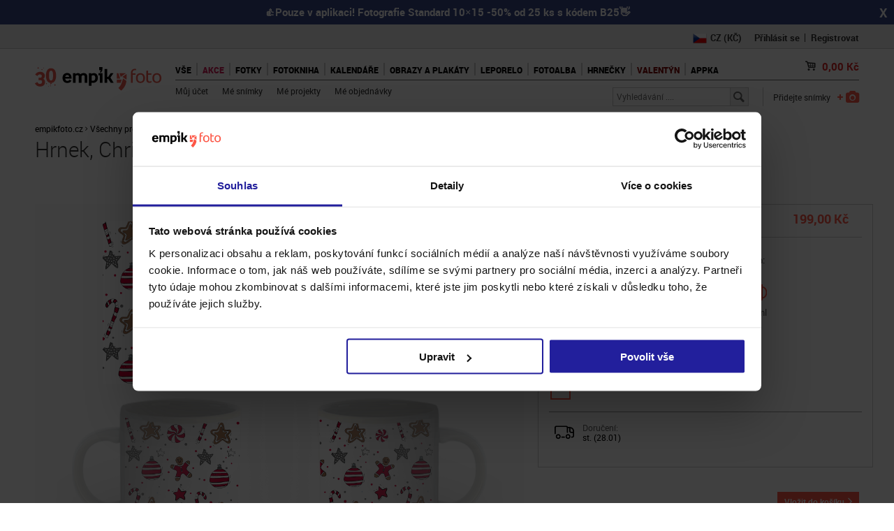

--- FILE ---
content_type: text/html; charset=UTF-8
request_url: https://www.empikfoto.cz/hrnek,christmas-pattern
body_size: 25283
content:
<!DOCTYPE html>
<html lang="cs">
	<head>
					

<script type="text/javascript">
  window.sentryOnLoad = function () {
    Sentry.init({
      sampleRate: 1.0,
      environment: "prod_cz",
      allowUrls: [
        new RegExp(window.location.hostname),
        new RegExp("^https://www.googletagmanager.com"),
      ],
      ignoreErrors: ['Event `ErrorEvent` captured as exception with message `Script error.`'],
    });
  };
</script>

<script src="https://js-de.sentry-cdn.com/65a468a5ae3ec95030a7d0aa6fb296d9.min.js" crossorigin="anonymous"></script>		
													<script type="text/javascript" src="/js/e9752a5.js?1768474728" data-cookieconsent="ignore"></script>
							

			
<!-- Google Consent Mode -->
<script data-cookieconsent="ignore">
    window.dataLayer = window.dataLayer || [];
    function gtag() {
        dataLayer.push(arguments)
    }
    gtag("consent", "default", {
        ad_personalization: "denied",
        ad_storage: "denied",
        ad_user_data: "denied",
        analytics_storage: "denied",
        functionality_storage: "denied",
        personalization_storage: "denied",
        security_storage: "granted",
        wait_for_update: 500
    });
    gtag("set", "ads_data_redaction", true);
</script>
<!-- End Google Consent Mode-->

<!-- Google Tag Manager -->
<script data-cookieconsent="ignore">
    window ['gtag_enable_tcf_support'] = true;
    (function(w,d,s,l,i){w[l]=w[l]||[];w[l].push({'gtm.start':
            new Date().getTime(),event:'gtm.js'});var f=d.getElementsByTagName(s)[0],
        j=d.createElement(s),dl=l!='dataLayer'?'&l='+l:'';j.async=true;j.setAttribute('crossorigin', 'anonymous');j.src=
        'https://www.googletagmanager.com/gtm.js?id='+i+dl;f.parentNode.insertBefore(j,f);
    })(window,document,'script','dataLayer','GTM-WDZRS5C');
</script>
<!-- End Google Tag Manager -->

<!-- Cookiebot CMP-->
<script
    id="Cookiebot"
    src="https://consent.cookiebot.com/uc.js"
    data-culture="cs"
    data-cbid="819c0cdf-418e-461c-ae6f-c048a0cf7df7"
    type="text/javascript"
    data-consentmode-defaults="disabled"
    async
></script>
<!-- End Cookiebot CMP -->
		
					<!-- Start VWO Async SmartCode -->
<link rel="preconnect" href="https://dev.visualwebsiteoptimizer.com" />

<script type="text/javascript"  data-cookieconsent="ignore">
    window.VWO = window.VWO || [];
    window.VWO.init = window.VWO.init || function(state) { window.VWO.consentState = state; }

    function setVwoState() {
        if (typeof Cookiebot !== 'undefined' && typeof Cookiebot.consent !== 'undefined' && Cookiebot.hasResponse) {
            const state = Cookiebot.consent.statistics ? 1 : 3;
            window.VWO.init(state);
        }
    }

    window.addEventListener('CookiebotOnConsentReady', function() {
        setVwoState();
    });
</script>

<script type='text/javascript' id='vwoCode' data-cookieconsent="ignore">
window._vwo_code || (function() {
var account_id=955590,
version=2.1,
settings_tolerance=2000,
hide_element='body',
hide_element_style = 'opacity:0 !important;filter:alpha(opacity=0) !important;background:none !important;transition:none !important;',
/* DO NOT EDIT BELOW THIS LINE */
f=false,w=window,d=document,v=d.querySelector('#vwoCode'),cK='_vwo_'+account_id+'_settings',cc={};try{var c=JSON.parse(localStorage.getItem('_vwo_'+account_id+'_config'));cc=c&&typeof c==='object'?c:{}}catch(e){}var stT=cc.stT==='session'?w.sessionStorage:w.localStorage;code={nonce:v&&v.nonce,use_existing_jquery:function(){return typeof use_existing_jquery!=='undefined'?use_existing_jquery:undefined},library_tolerance:function(){return typeof library_tolerance!=='undefined'?library_tolerance:undefined},settings_tolerance:function(){return cc.sT||settings_tolerance},hide_element_style:function(){return'{'+(cc.hES||hide_element_style)+'}'},hide_element:function(){if(performance.getEntriesByName('first-contentful-paint')[0]){return''}return typeof cc.hE==='string'?cc.hE:hide_element},getVersion:function(){return version},finish:function(e){if(!f){f=true;var t=d.getElementById('_vis_opt_path_hides');if(t)t.parentNode.removeChild(t);if(e)(new Image).src='https://dev.visualwebsiteoptimizer.com/ee.gif?a='+account_id+e}},finished:function(){return f},addScript:function(e){var t=d.createElement('script');t.type='text/javascript';if(e.src){t.src=e.src}else{t.text=e.text}v&&t.setAttribute('nonce',v.nonce);d.getElementsByTagName('head')[0].appendChild(t)},load:function(e,t){var n=this.getSettings(),i=d.createElement('script'),r=this;t=t||{};if(n){i.textContent=n;d.getElementsByTagName('head')[0].appendChild(i);if(!w.VWO||VWO.caE){stT.removeItem(cK);r.load(e)}}else{var o=new XMLHttpRequest;o.open('GET',e,true);o.withCredentials=!t.dSC;o.responseType=t.responseType||'text';o.onload=function(){if(t.onloadCb){return t.onloadCb(o,e)}if(o.status===200||o.status===304){_vwo_code.addScript({text:o.responseText})}else{_vwo_code.finish('&e=loading_failure:'+e)}};o.onerror=function(){if(t.onerrorCb){return t.onerrorCb(e)}_vwo_code.finish('&e=loading_failure:'+e)};o.send()}},getSettings:function(){try{var e=stT.getItem(cK);if(!e){return}e=JSON.parse(e);if(Date.now()>e.e){stT.removeItem(cK);return}return e.s}catch(e){return}},init:function(){if(d.URL.indexOf('__vwo_disable__')>-1)return;var e=this.settings_tolerance();w._vwo_settings_timer=setTimeout(function(){_vwo_code.finish();stT.removeItem(cK)},e);var t;if(this.hide_element()!=='body'){t=d.createElement('style');var n=this.hide_element(),i=n?n+this.hide_element_style():'',r=d.getElementsByTagName('head')[0];t.setAttribute('id','_vis_opt_path_hides');v&&t.setAttribute('nonce',v.nonce);t.setAttribute('type','text/css');if(t.styleSheet)t.styleSheet.cssText=i;else t.appendChild(d.createTextNode(i));r.appendChild(t)}else{t=d.getElementsByTagName('head')[0];var i=d.createElement('div');i.style.cssText='z-index: 2147483647 !important;position: fixed !important;left: 0 !important;top: 0 !important;width: 100% !important;height: 100% !important;background: white !important;';i.setAttribute('id','_vis_opt_path_hides');i.classList.add('_vis_hide_layer');t.parentNode.insertBefore(i,t.nextSibling)}var o=window._vis_opt_url||d.URL,s='https://dev.visualwebsiteoptimizer.com/j.php?a='+account_id+'&u='+encodeURIComponent(o)+'&vn='+version;if(w.location.search.indexOf('_vwo_xhr')!==-1){this.addScript({src:s})}else{this.load(s+'&x=true')}}};w._vwo_code=code;code.init();})();
</script>
<!-- End VWO Async SmartCode -->		
					<script>
    window.EMPIKFOTO = window.EMPIKFOTO || {};
    window.EMPIKFOTO.isAdbl = new Promise((resolve) => {
        fetch('https://pagead2.googlesyndication.com/pagead/js/adsbygoogle.js')
            .then(() => resolve(false)).catch(() => resolve(true));
    });
</script>

<script type="text/plain" data-cookieconsent="marketing">
    (async () => {
        const gamScript = document.createElement('script');
        gamScript.src = 'https://securepubads.g.doubleclick.net/tag/js/gpt.js';
        document.head.appendChild(gamScript);

        window.googletag = window.googletag || { cmd: [] };
        googletag.cmd = googletag.cmd || [];

        googletag.cmd.push(() => {
            googletag.pubads().enableLazyLoad({
                // Fetch slots within 1 viewports.
                fetchMarginPercent: 100,
                // Render slots within 1 viewports.
                renderMarginPercent: 100,
                // Double the above values on mobile, where viewports are smaller
                // and users tend to scroll faster.
                mobileScaling: 2.0,
            });
        })
    })();
</script>		
					<meta name="facebook-domain-verification" content="q6vgmfw2rh9pfoelek2hqtpo1xkbmb" />		
		<meta http-equiv="Content-Type" content="text/html; charset=utf-8">
		<meta name="HandheldFriendly" content="true"/>
		<meta
		name="viewport" content="width=device-width, initial-scale=1, maximum-scale=1"/>
		<!--[if IE]><meta http-equiv='X-UA-Compatible' content='IE=edge,chrome=1'><![endif]-->
		<title>
							Hrnek, Christmas pattern - empikfoto.cz
					</title>
		<meta name="description" content="Hrnek, Christmas pattern za nejlepší cenu jen na empikfoto.cz. Vyvolání snímků přes Internet.">
		<link rel="canonical" href="https://www.empikfoto.cz/hrnek,christmas-pattern"/>
									<meta property="og:image" content="https://static.empikfoto.pl/images/fb/cz.png"/>
				        						<link href="/css/ce7547d.css?1768474728?1768474728?t=301117v2" rel="stylesheet" type="text/css">
					
		<link href="/css/382f042.css?1768474728" rel="stylesheet" type="text/css">
<script type="text/javascript">
    // <![CDATA[
    var EMPIKFOTO = EMPIKFOTO || {};
    EMPIKFOTO.config = {"facebook_app_id":436297889892580,"environment":"prod_cz","google_app_id":"29214538191-hhhcc2a7iu1f626tdrukec9e1r8gqn34.apps.googleusercontent.com","instagram":{"client_id":2241422619369423,"redirect_action":"instagram_set_access_data","access_token_url":"https:\/\/api.instagram.com\/oauth\/access_token"},"portal_browser_myphotos_url":"www.empikfoto.cz\/moje-konto\/zdjecia","api_upload_photo_url":"www.empikfoto.cz\/api\/albums\/{albumId}\/photos?token={token}","portal_user_panel_url":"www.empikfoto.cz\/moje-konto","google_recaptcha_site_key":"6Le9mCIUAAAAAKHkhQtmzTAT0xl5eWxOeAKCsmju"};
    EMPIKFOTO.lang   = 'cz';
    EMPIKFOTO.country   = 'Česká republika';
    EMPIKFOTO.currencyCode   = 'CZK';
    EMPIKFOTO.currency   = 'Kč';
    EMPIKFOTO.phoneZoneNumber   = '+420';
    EMPIKFOTO.socialMedia = {
        facebook: {
            srcUrl: '//connect.facebook.net/cs_CZ/sdk.js'
        },
        googleIdentity: {
            srcUrl: '//accounts.google.com/gsi/client'
    }
    };
    EMPIKFOTO.featureFlags = {
        internationalPhoneRegister: true,
        internationalPhoneCart: true,
        internationalPhoneMyAccount: true,
        internationalPhoneDeliveryAddress: true,
        showEmailConfirmation: false,
        uploadSubmitDisabling: true,
        getPhotoOperationsLog: true,
        preventDoubleClickLogin: false,
        preventDoubleClickResetPassword: false,
        preventDoubleClickPickupPoints: false,
        validationZipCodeCart: true,
        validationZipCodeInvoice: true,
        validationZipCodeDeliveryAddress: true,
        resizeToMaxResolution: false,
        seoMenuElements: false,
        changeQuantityIfCloneExist: true,
        printsShowPriceFrom: true,
        voucherCode: false,
        modalAcceptAutoCrop: false,
        newCartDesign: false,
        miniGeneratorCreateThumbnail: true,
        listingsAsTabs: true,
        disablePrintPanelAddToCartDoubleClick: true,
        enableTinaSlider: true,
        getExtendedPrintPanelLog: true,
        fullCascadeSelectVariantChanger: true,
        frontendSentryEnabled: true,
        portalFrontLoginForm: true,
        disableAddingZeroQuantityProducts: true,
        cleanMinorErrorsForSentry: true,
        changedOmnibusBlocks: true,
        photobookCoverColorVariant: true,
        ga4AddToCartFromProductPage: false,
        unsavedChangesModal: true,
        removedFotoliaServices: true,
        efExternalWidgets: false,
        roAutocomplete: false,
        roAutocompleteInvoice: false,
        enableAsyncDeliveryPromise: true,
        enableLocaleDetection: true,
        disableInvoiceDataSubmitButton: false,
        formatCartPostalCode: false,
    }
        // ]]></script>


<script src="//www.google.com/recaptcha/api.js?hl=cs" type="text/javascript"></script>
<script src="/js/7228f26.js?1768474728?t=20170413"></script>

<script type="text/javascript">
    // <![CDATA[
EMPIKFOTO.isGranted   = false;
    // ]]>
</script>
<script src="https://www.empikfoto.cz/bundles/fosjsrouting/js/router.js?1768474728"></script>
<script src="https://www.empikfoto.cz/js/fos_js_routes.cz.js?callback=fos.Router.setData&version=1768474728"></script>
		<script type="text/javascript">// <![CDATA[
    var EMPIKFOTO = EMPIKFOTO || {};
    EMPIKFOTO.eInvoice = true;
// ]]></script>
		<script type="text/javascript" src="/empik-routing"></script>
		<script type="text/javascript" src="/empik-phrases"></script>
		<script>
			EMPIKFOTO.urls = {
contentApiGraphql: "https://content-api.empikfoto.pl/graphql/"
}
		</script>

				<script type="text/javascript" src="/js/cd44034.js?1768474728"></script>
						<script type="text/javascript" src="/js/45a0607.js?1768474728"></script>
						<script type="text/javascript" src="/js/cf618fc.js?1768474728"></script>
						<script data-cookieconsent="marketing" type="text/plain" src="/js/ac5d5b8.js?1768474728?1768474728"></script>
						<script type="text/javascript" src="/js/24b4755.js?1768474728?1768474728"></script>
		
		            								<script type="text/javascript" src="/js/204282f.js?1768474728?1768474728"></script>
							
						<script defer type="text/javascript" src="/js/e80f79e.js?1768474728?1768474728"></script>
							
		<script>
			if (window.createDataLayerManager) {
window.dataLayerManager = window.createDataLayerManager('dataLayer', {});
}
		</script>

		<link rel="icon" type="image/png" sizes="32x32" href="/icon/new-favicon/favicon_2020.png?1768474728">
		<link rel="apple-touch-icon" sizes="57x57" href="/icon/new-favicon/57x57.png?1768474728">
		<link rel="apple-touch-icon" sizes="60x60" href="/icon/new-favicon/60x60.png?1768474728">
		<link rel="apple-touch-icon" sizes="72x72" href="/icon/new-favicon/72x72.png?1768474728">
		<link rel="apple-touch-icon" sizes="76x76" href="/icon/new-favicon/76x76.png?1768474728">
		<link rel="apple-touch-icon" sizes="114x114" href="/icon/new-favicon/114x114.png?1768474728">
		<link rel="apple-touch-icon" sizes="120x120" href="/icon/new-favicon/120x120.png?1768474728">
		<link rel="apple-touch-icon" sizes="144x144" href="/icon/new-favicon/144x144.png?1768474728">
		<link rel="apple-touch-icon" sizes="152x152" href="/icon/new-favicon/152x152.png?1768474728">
		<link rel="apple-touch-icon" sizes="180x180" href="/icon/new-favicon/180x180.png?1768474728">
		<link rel="icon" type="image/png" sizes="192x192" href="/icon/new-favicon/192x192.png?1768474728">
		<link rel="icon" type="image/png" sizes="192x192" href="/icon/new-favicon/512x512.png?1768474728">
	</head>
	<body class="rwd-page">
		
					<!-- Google Tag Manager (noscript) -->
<noscript data-cookieconsent="ignore">
    <iframe src="https://www.googletagmanager.com/ns.html?id=GTM-WDZRS5C" height="0" width="0" style="display:none;visibility:hidden"></iframe>
</noscript>
<!-- End Google Tag Manager (noscript) -->		
		            				<a  href="https://www.empikfoto.cz/fotografie,fotografie?format=10x15&amp;druh-papiru=lesk"  id="info-strip-link">
					<div id='info-strip' class="close" data-promotion-bar="👍Pouze v aplikaci! Fotografie Standard 10×15 -50% od 25 ks s kódem B25👋">
						<div class="content"><p data-gtm-selector="promo_bar_top" data-gtm-campaign-name="👍Pouze v aplikaci! Fotografie Standard 10×15 -50% od 25 ks s kódem B25👋"><strong>👍Pouze v aplikaci! Fotografie Standard 10×15 -50% od 25 ks s kódem B25👋</strong></p> <script> document.getElementById('info-strip').style.background = "#384788"; </script></a></div>
						<span id="close-promotion-bar">X</span>
					</div>
				</a>
							<section class="section fluid-wrapper" >
			<div class="placeholder span-1-of-1 stretch fluid-wrapper-boxes">
				<div class=" span-1-of-1 boxes"><div class='span-1-of-1'>            <script data-cookieconsent="statistics" type="text/plain" src="/js/a2d0552.js?1768474728?1768474728"></script>
    
            <script type="text/javascript" src="/js/e7da211.js?1768474728?1768474728"></script>
    
<section class="widget service-strip clear margin_box">
    <div id="service-strip-grey"></div>
    <nav class="fluid-wrapper service-menu">
                                    <ul class="service-function user-header-info hidden">
            <li>
                <div class="dropDownFlag">
                    <div  class="active"  >
                        <a href="https://www.empikfoto.cz">
                                                            <img loading="lazy" src="/images/3298f5e.png?1768474728?1768474728" alt="flag">
                                                        <strong>CZ</strong> (KČ)
                        </a>
                    </div>
                    <div  >
                        <a href="https://www.empikfoto.sk">
                                                            <img loading="lazy" src="/images/c27088e.png?1768474728?1768474728" alt="flag">
                                                        <strong>SK</strong> (€)
                        </a>
                    </div>
                    <div  >
                        <a href="https://www.empikfoto.ro">
                                                            <img loading="lazy" src="/images/bc98033.svg?1768474728?1768474728" alt="flag">
                                                        <strong>RO</strong> (RON)
                        </a>
                    </div>
                </div>
            </li>
            <li class="hidden">
                <a href="https://www.empikfoto.cz/muj-ucet" rel="nofollow" class="link-alt service-login-button"
                   title="Můj účet">
                    <span>Vítejte </span><span class="service-login-username cux-exclude"></span>
                </a>
                <span></span>
            </li>
            <li class="hidden">
                <a href="/logout" rel="nofollow" class="link-alt service-register-button"
                   title="Odhlásit se">Odhlásit se</a>
            </li>
            <li class="for-guest">
                <a href="https://www.empikfoto.cz/account" rel="nofollow" class="link-alt service-login-button portal-login-link"
                   title="Přihlásit se">Přihlásit se</a>
                <span></span>
            </li>
            <li class="for-guest">
                <a href="/account/register" rel="nofollow" class="link-alt service-register-button portal-register-link"
                   title="Registrovat">Registrovat</a>
            </li>
        </ul>
    </nav>
    <div class="js-messenger">&nbsp;</div>
</section></div><div class='span-1-of-1'>            <script type="text/javascript" src="/js/46b82f0.js?1768474728?1768474728"></script>
        <script src="/js/fos_js_routes.cz.js?callback=fos.Router.setData&amp;version=1768474728"></script>
<section class="section" data-menubox="active">
    <div class="placeholder span-1-of-1 stretch">
        <header role="banner" class="widget default-header margin_box">
                            <div class="logo-opaque">
                    <a class="logo-link" href="/" title="empikfoto.cz" alt="Vyvolávání snímků, digitální fotografie – empikfoto.cz">
                                                <img loading="lazy" src="/sass/default/images/logo-30-ekspansja.svg?1768474728" class="svg" alt="empikfoto.cz">
                    </a>
                </div>
            
            <div class="rwd-short-header">
                <div id="burger_wrapper">
                    <div id="burger"><i class="icon icon-menu"></i></div>
                </div>
                <a class="js-send-photos" data-point="home"><i class="icon icon-photo"></i></a>
                <a href="https://www.empikfoto.cz/muj-ucet" rel="nofollow" title="Můj účet" class="rwd-user-account"><i class="icon icon-user"></i></a>
                <a class="basket" href="https://www.empikfoto.cz/kosik" rel="nofollow" title="Košík">
                    <span class="baket-total-amount">0,00</span> Kč
                </a>
                <a class="logo-link" href="/" title="empikfoto.cz" alt="Vyvolávání snímků, digitální fotografie – empikfoto.cz">
                                        <img loading="lazy" src="/sass/default/images/cz/logo.svg?1768474728" class="svg" alt="empikfoto.cz">
                </a>
            </div>

            <div class="main-menu">
                <nav role="navigation" class="menu">
                                            <ul class="menu-items">
                                                    <li>
                                <a class="link-menu" href="/fotodarky" title="Vše" style="color: #000000" data-source="menu">Vše</a>
                                                                    <div class="menu-item-dropdown">
                                        <div>
                                                                                            <div class="subject border">
                                                                                                            <span class="title">Bestsellery </span>
                                                        
                                                                                                            <ul>
                                                                                                                            <li><a href="https://www.empikfoto.cz/fotografie" title="Fotografie">Fotografie</a></li>
                                                                                                                            <li><a href="https://www.empikfoto.cz/fotoknihy" title="Fotoknihy">Fotoknihy</a></li>
                                                                                                                            <li><a href="https://www.empikfoto.cz/fotokalendare" title="Fotokalendare">Fotokalendare</a></li>
                                                                                                                            <li><a href="https://www.empikfoto.cz/fotodarky/fotohrnky-druhy" title="Hrnečky">Hrnečky</a></li>
                                                                                                                            <li><a href="https://www.empikfoto.cz/fotodarky/leporelo" title="Leporelo">Leporelo</a></li>
                                                                                                                            <li><a href="https://www.empikfoto.cz/vybaveni-interieru/fotoobrazy?sort=default_desc&amp;tvar=svisle" title="Obrazy">Obrazy</a></li>
                                                                                                                            <li><a href="https://www.empikfoto.cz/vybaveni-interieru/fotoplakaty" title="Plakáty">Plakáty</a></li>
                                                                                                                            <li><a href="https://www.empikfoto.cz/ozdoba-personalizovana" title="Ozdoba personalizovaná">Ozdoba personalizovaná</a></li>
                                                                                                                    </ul>
                                                    
                                                    
                                                                                                    </div>
                                                                                            <div class="subject border">
                                                                                                            <span class="title">Fotodárky</span>
                                                        
                                                                                                            <ul>
                                                                                                                            <li><a href="https://www.empikfoto.cz/darkove-tasky" title="Dárkové tašky">Dárkové tašky</a></li>
                                                                                                                            <li><a href="https://www.empikfoto.cz/fotodarky/fotoalba-pro-zasouvani" title="Fotoalba">Fotoalba</a></li>
                                                                                                                            <li><a href="/fotodarky/magnety" title="Fotomagnety">Fotomagnety</a></li>
                                                                                                                            <li><a href="https://www.empikfoto.cz/fotodarky/fotoramecky" title="Fotorámečky">Fotorámečky</a></li>
                                                                                                                            <li><a href="/fotodarky/fototricka" title="Fototrička">Fototrička</a></li>
                                                                                                                            <li><a href="/fotodarky/krabicky" title="Krabička na fotografie">Krabička na fotografie</a></li>
                                                                                                                            <li><a href="https://www.empikfoto.cz/fotodarky/kryty-na-mobil" title="Kryty na mobil">Kryty na mobil</a></li>
                                                                                                                            <li><a href="https://www.empikfoto.cz/minialba" title="Mini alba">Mini alba</a></li>
                                                                                                                            <li><a href="https://www.empikfoto.cz/vyhledavac?q=multi" title="Multirámečky">Multirámečky</a></li>
                                                                                                                            <li><a href="https://www.empikfoto.cz/personalizovana-pohadka-pro-dite" title="Pohádky">Pohádky</a></li>
                                                                                                                            <li><a href="/vybaveni-interieru/polstarky" title="Polštář">Polštář</a></li>
                                                                                                                            <li><a href="/fotodarky/fotopuzzle" title="Puzzle">Puzzle</a></li>
                                                                                                                            <li><a href="/fotodarky/privesky" title="Přívěsky">Přívěsky</a></li>
                                                                                                                            <li><a href="https://www.empikfoto.cz/fotodarky/samolepky" title="Samolepky">Samolepky</a></li>
                                                                                                                    </ul>
                                                    
                                                    
                                                                                                    </div>
                                                                                            <div class="subject border">
                                                                                                            <span class="title">Novinky</span>
                                                        
                                                                                                            <ul>
                                                                                                                            <li><a href="https://www.empikfoto.cz/zastery-s-potiskem" title="Zástěry s potiskem">Zástěry s potiskem</a></li>
                                                                                                                            <li><a href="https://www.empikfoto.cz/ozdoba-personalizovana" title="Ozdoba personalizovaná">Ozdoba personalizovaná</a></li>
                                                                                                                            <li><a href="https://www.empikfoto.cz/fotodarky/ponozky" title="Ponožky">Ponožky</a></li>
                                                                                                                            <li><a href="https://www.empikfoto.cz/vybaveni-interieru/rucniky" title="Ručníky">Ručníky</a></li>
                                                                                                                            <li><a href="https://www.empikfoto.cz/vybaveni-interieru/deky" title="Deky">Deky</a></li>
                                                                                                                            <li><a href="https://www.empikfoto.cz/fotografie,fotografie-typu-fotobudka" title="Fotografie typu fotobudka">Fotografie typu fotobudka</a></li>
                                                                                                                            <li><a href="https://www.empikfoto.cz/fotografie,balicek-20-retro-fotografii-s-krabickou" title="Balíček 20 retro fotografií">Balíček 20 retro fotografií</a></li>
                                                                                                                            <li><a href="https://www.empikfoto.cz/fotografie,sada-4-retro-mini-fotografii" title="Retro mini fotografie">Retro mini fotografie</a></li>
                                                                                                                            <li><a href="https://www.empikfoto.cz/fotoprani/prilezitostna-fotoprani" title="Příležitostná fotopřání">Příležitostná fotopřání</a></li>
                                                                                                                    </ul>
                                                    
                                                    
                                                                                                    </div>
                                                                                            <div class="subject border">
                                                                                                            <span class="title">PRO KOHO</span>
                                                        
                                                                                                            <ul>
                                                                                                                            <li><a href="https://www.empikfoto.cz/fotodarky/temata/deti" title="Den dětí">Den dětí</a></li>
                                                                                                                            <li><a href="/darky/pro-maminku" title="Pro Maminku">Pro Maminku</a></li>
                                                                                                                            <li><a href="/darky/pro-tatinka" title="Pro Tatínka">Pro Tatínka</a></li>
                                                                                                                            <li><a href="/darky/pro-babicku" title="Pro Babičku">Pro Babičku</a></li>
                                                                                                                            <li><a href="/darky/pro-dedecka" title="Pro Dědečka">Pro Dědečka</a></li>
                                                                                                                            <li><a href="/darky/pro-zeny" title="Pro Ženy">Pro Ženy</a></li>
                                                                                                                            <li><a href="/darky/pro-muze" title="Pro Muže">Pro Muže</a></li>
                                                                                                                            <li><a href="https://www.empikfoto.cz/skola" title="Škola">Škola</a></li>
                                                                                                                            <li><a href="https://www.empikfoto.cz/svatebni-suvenyry" title="Svatební suvenýry">Svatební suvenýry</a></li>
                                                                                                                    </ul>
                                                    
                                                    
                                                                                                    </div>
                                                                                            <div class="subject border">
                                                                                                            <span class="title">KOLEKCE</span>
                                                        
                                                                                                            <ul>
                                                                                                                            <li><a href="https://www.empikfoto.cz/fotopamatky-z-dovolene" title="Fotopamátky z dovolené">Fotopamátky z dovolené</a></li>
                                                                                                                            <li><a href="https://www.empikfoto.cz/fotodarky/kempovani" title="Kempování">Kempování</a></li>
                                                                                                                            <li><a href="https://www.empikfoto.cz/kolekce-xmas" title="Merry Xmas">Merry Xmas</a></li>
                                                                                                                            <li><a href="https://www.empikfoto.cz/kolekce-elegantni" title="Elegantní">Elegantní</a></li>
                                                                                                                            <li><a href="https://www.empikfoto.cz/I-love-you-cherry-much" title="I love you cherry much">I love you cherry much</a></li>
                                                                                                                            <li><a href="https://www.empikfoto.cz/kolekce-teraco" title="Teraco">Teraco</a></li>
                                                                                                                            <li><a href="https://www.empikfoto.cz/kolekce-prarodice" title="Pro milované prarodiče">Pro milované prarodiče</a></li>
                                                                                                                            <li><a href="https://www.empikfoto.cz/kolekce-barevna-skola" title="Barevná škola">Barevná škola</a></li>
                                                                                                                            <li><a href="https://www.empikfoto.cz/kolekce-velikonocni-venec" title="Velikonoční Věnec">Velikonoční Věnec</a></li>
                                                                                                                    </ul>
                                                    
                                                    
                                                                                                    </div>
                                                                                    </div>
                                    </div>
                                                            </li>
                                                    <li>
                                <a class="link-menu" href="/akce" title="AKCE" style="color: #D41B56;background-color: #FFFFFF" data-source="menu">AKCE</a>
                                                            </li>
                                                    <li>
                                <a class="link-menu" href="/fotografie" title="Fotky" style="color: #000000" data-source="menu">Fotky</a>
                                                                    <div class="menu-item-dropdown">
                                        <div>
                                                                                            <div class="foto border">
                                                    <a href="https://www.empikfoto.cz/fotografie,fotografie?format=10x15&amp;druh-papiru=lesk-premium" title="Běžné fotografie">                                                        <span class="title">Běžné fotografie</span>
                                                        </a>
                                                    
                                                                                                            <a href="https://www.empikfoto.cz/fotografie,fotografie?format=10x15&amp;druh-papiru=lesk-premium" title="">
                                                            <img loading="lazy" src="https://static.empikfoto.pl/menub/odbitki_zwykle_menu_22.jpg" alt="snímek">
                                                        </a>
                                                    
                                                                                                            <a class="special" href="https://www.empikfoto.cz/fotografie,fotografie?format=10x15&amp;druh-papiru=lesk-premium" title="Více">Více</a>
                                                                                                    </div>
                                                                                            <div class="foto border">
                                                    <a href="/fotografie,fotografie-velke" title="Velké fotografie">                                                        <span class="title">Velké fotografie</span>
                                                        </a>
                                                    
                                                                                                            <a href="/fotografie,fotografie-velke" title="">
                                                            <img loading="lazy" src="https://static.empikfoto.pl/menub/odbitki_du%C5%BCe_menu_22.jpg" alt="snímek">
                                                        </a>
                                                    
                                                                                                            <a class="special" href="/fotografie,fotografie-velke" title="Více">Více</a>
                                                                                                    </div>
                                                                                            <div class="foto border">
                                                    <a href="/fotografie,fotografie-xxl" title="Fotografie XXL">                                                        <span class="title">Fotografie XXL</span>
                                                        </a>
                                                    
                                                                                                            <a href="/fotografie,fotografie-xxl" title="">
                                                            <img loading="lazy" src="https://static.empikfoto.pl/menub/formaty_xxl_menu_22.jpg" alt="snímek">
                                                        </a>
                                                    
                                                                                                            <a class="special" href="/fotografie,fotografie-xxl" title="Více">Více</a>
                                                                                                    </div>
                                                                                            <div class="foto border">
                                                    <a href="https://www.empikfoto.cz/fotodarky/fotoalba-pro-zasouvani" title="Fotoalba">                                                        <span class="title">Fotoalba</span>
                                                        </a>
                                                    
                                                                                                            <a href="https://www.empikfoto.cz/fotodarky/fotoalba-pro-zasouvani" title="">
                                                            <img loading="lazy" src="https://static.empikfoto.pl/menub/albumy_2022.png" alt="snímek">
                                                        </a>
                                                    
                                                                                                            <a class="special" href="https://www.empikfoto.cz/fotodarky/fotoalba-pro-zasouvani" title="Vice">Vice</a>
                                                                                                    </div>
                                                                                            <div class="foto border">
                                                    <a href="https://www.empikfoto.cz/fotodarky/fotoramecky" title="Fotorámečky">                                                        <span class="title">Fotorámečky</span>
                                                        </a>
                                                    
                                                                                                            <a href="https://www.empikfoto.cz/fotodarky/fotoramecky" title="">
                                                            <img loading="lazy" src="https://static.empikfoto.pl/czechy/menub/ramki_22.png" alt="snímek">
                                                        </a>
                                                    
                                                                                                            <a class="special" href="https://www.empikfoto.cz/fotodarky/fotoramecky" title="Vice">Vice</a>
                                                                                                    </div>
                                                                                    </div>
                                    </div>
                                                            </li>
                                                    <li>
                                <a class="link-menu" href="/fotoknihy" title="Fotokniha" style="color: #000000" data-source="menu">Fotokniha</a>
                                                                    <div class="menu-item-dropdown">
                                        <div>
                                                                                            <div class="foto border">
                                                    <a href="https://www.empikfoto.cz/fotodarky/instabook-mini" title="Instabook - minifotokniha">                                                        <span class="title">Instabook - minifotokniha</span>
                                                        </a>
                                                    
                                                                                                            <a href="https://www.empikfoto.cz/fotodarky/instabook-mini" title="">
                                                            <img loading="lazy" src="https://static.empikfoto.pl/czechy/kategorie/Instabook.PNG" alt="snímek">
                                                        </a>
                                                    
                                                                                                            <a class="special" href="https://www.empikfoto.cz/fotodarky/instabook-mini" title="Náhled ">Náhled </a>
                                                                                                    </div>
                                                                                            <div class="foto border">
                                                    <a href="/fotokniha,vas-projekt" title="Váš projekt">                                                        <span class="title">Váš projekt</span>
                                                        </a>
                                                    
                                                                                                            <a href="/fotokniha,vas-projekt" title="">
                                                            <img loading="lazy" src="https://static.empikfoto.pl/czechy/menub/menu_fotoksiazka_Pusta_22.png" alt="snímek">
                                                        </a>
                                                    
                                                                                                            <a class="special" href="/fotokniha,vas-projekt" title="Vytvořit od začátku">Vytvořit od začátku</a>
                                                                                                    </div>
                                                                                            <div class="foto border">
                                                    <a href="https://www.empikfoto.cz/fotoknihy/mekkefotokniha" title="Sešitová fotokniha">                                                        <span class="title">Sešitová fotokniha</span>
                                                        </a>
                                                    
                                                                                                            <a href="https://www.empikfoto.cz/fotoknihy/mekkefotokniha" title="">
                                                            <img loading="lazy" src="https://static.empikfoto.pl/czechy/menub/menu_fotozeszyt_22.png" alt="snímek">
                                                        </a>
                                                    
                                                                                                            <a class="special" href="https://www.empikfoto.cz/fotoknihy/mekkefotokniha" title="Náhled ">Náhled </a>
                                                                                                    </div>
                                                                                            <div class="foto border">
                                                    <a href="https://www.empikfoto.cz/personalizovana-pohadka-pro-dite" title="Pohádka pro děti">                                                        <span class="title">Pohádka pro děti</span>
                                                        </a>
                                                    
                                                                                                            <a href="https://www.empikfoto.cz/personalizovana-pohadka-pro-dite" title="">
                                                            <img loading="lazy" src="https://static.empikfoto.pl/czechy/menub/menu1_bajki-22.png" alt="snímek">
                                                        </a>
                                                    
                                                                                                            <a class="special" href="https://www.empikfoto.cz/personalizovana-pohadka-pro-dite" title="Pohádka pro děti">Pohádka pro děti</a>
                                                                                                    </div>
                                                                                            <div class="subject border">
                                                    <a href="/fotoknihy/temata" title="Návrhy témat">                                                        <span class="title">Návrhy témat</span>
                                                        </a>
                                                                                                            <ul>
                                                                                                                            <li><a href="/fotoknihy/temata/prazdniny" title="Dovolená">Dovolená</a></li>
                                                                                                                            <li><a href="/fotoknihy/temata/svatba" title="Slibuji ti">Slibuji ti</a></li>
                                                                                                                            <li><a href="/fotoknihy/temata/moderni" title="Moderní">Moderní</a></li>
                                                                                                                            <li><a href="/fotoknihy/temata/rodina" title="Rodina">Rodina</a></li>
                                                                                                                            <li><a href="/fotoknihy/temata/deti" title="Děti">Děti</a></li>
                                                                                                                            <li><a href="/fotoknihy/temata/skola" title="Škola">Škola</a></li>
                                                                                                                    </ul>
                                                    
                                                    
                                                                                                            <a class="special" href="/fotoknihy/temata" title="Zvolit šablonu">Zvolit šablonu</a>
                                                                                                    </div>
                                                                                    </div>
                                    </div>
                                                            </li>
                                                    <li>
                                <a class="link-menu" href="https://www.empikfoto.cz/fotokalendare" title="Kalendáře" style="color: #000000;background-color: #FFFFFF" data-source="menu">Kalendáře</a>
                                                                    <div class="menu-item-dropdown">
                                        <div>
                                                                                            <div class="foto border">
                                                    <a href="https://www.empikfoto.cz/fotokalendare/temata?sort=default_desc" title="Nástěnný kalendář">                                                        <span class="title">Nástěnný kalendář</span>
                                                        </a>
                                                    
                                                                                                            <a href="https://www.empikfoto.cz/fotokalendare/temata?sort=default_desc" title="">
                                                            <img loading="lazy" src="https://static.empikfoto.pl/kategorie/menukalscienny.jpg" alt="snímek">
                                                        </a>
                                                    
                                                                                                            <a class="special" href="https://www.empikfoto.cz/fotokalendare/temata?sort=default_desc" title="Více">Více</a>
                                                                                                    </div>
                                                                                            <div class="foto border">
                                                    <a href="https://www.empikfoto.cz/fotokalendare/kalendar-stolni" title="Kalendář stolní">                                                        <span class="title">Kalendář stolní</span>
                                                        </a>
                                                    
                                                                                                            <a href="https://www.empikfoto.cz/fotokalendare/kalendar-stolni" title="">
                                                            <img loading="lazy" src="https://static.empikfoto.pl/kategorie/menubiurkowy.jpg" alt="snímek">
                                                        </a>
                                                    
                                                                                                            <a class="special" href="https://www.empikfoto.cz/fotokalendare/kalendar-stolni" title="Více">Více</a>
                                                                                                    </div>
                                                                                            <div class="foto border">
                                                    <a href="https://www.empikfoto.cz/fotokalendare/kalendar-se-spiralou" title="Kalendář se spirálou">                                                        <span class="title">Kalendář se spirálou</span>
                                                        </a>
                                                    
                                                                                                            <a href="https://www.empikfoto.cz/fotokalendare/kalendar-se-spiralou" title="">
                                                            <img loading="lazy" src="https://static.empikfoto.pl/kategorie/menuspirala.jpg" alt="snímek">
                                                        </a>
                                                    
                                                                                                            <a class="special" href="https://www.empikfoto.cz/fotokalendare/kalendar-se-spiralou" title="Více">Více</a>
                                                                                                    </div>
                                                                                            <div class="foto border">
                                                    <a href="https://www.empikfoto.cz/fotokalendare/kalendare-kuchynske" title="Kalendář kuchyňský">                                                        <span class="title">Kalendář kuchyňský</span>
                                                        </a>
                                                    
                                                                                                            <a href="https://www.empikfoto.cz/fotokalendare/kalendare-kuchynske" title="">
                                                            <img loading="lazy" src="https://static.empikfoto.pl/kategorie/menukuchenny.jpg" alt="snímek">
                                                        </a>
                                                    
                                                                                                            <a class="special" href="https://www.empikfoto.cz/fotokalendare/kalendare-kuchynske" title="Více">Více</a>
                                                                                                    </div>
                                                                                            <div class="subject border">
                                                                                                            <span class="title">Typy</span>
                                                        
                                                                                                            <ul>
                                                                                                                            <li><a href="https://www.empikfoto.cz/fotokalendare/temata" title="Nástěnný kalendář">Nástěnný kalendář</a></li>
                                                                                                                            <li><a href="https://www.empikfoto.cz/fotokalendare/kalendar-stolni" title="Kalendář stolní">Kalendář stolní</a></li>
                                                                                                                            <li><a href="https://www.empikfoto.cz/fotokalendare/temata?sort=default_desc&amp;format=30x30" title="Kalendář čtvercový">Kalendář čtvercový</a></li>
                                                                                                                            <li><a href="https://www.empikfoto.cz/fotokalendare/kalendar-se-spiralou" title="Kalendář se spirálou">Kalendář se spirálou</a></li>
                                                                                                                            <li><a href="https://www.empikfoto.cz/fotokalendare/kalendar-jednostranny" title="Kalendář jednostranný">Kalendář jednostranný</a></li>
                                                                                                                            <li><a href="https://www.empikfoto.cz/fotokalendare/kalendare-kuchynske" title="Kalendář kuchyňský">Kalendář kuchyňský</a></li>
                                                                                                                    </ul>
                                                    
                                                    
                                                                                                    </div>
                                                                                    </div>
                                    </div>
                                                            </li>
                                                    <li>
                                <a class="link-menu" href="/vybaveni-interieru" title="Obrazy a plakáty" style="color: #000000;background-color: #FFFFFF" data-source="menu">Obrazy a plakáty</a>
                                                                    <div class="menu-item-dropdown">
                                        <div>
                                                                                            <div class="foto border">
                                                    <a href="https://www.empikfoto.cz/vybaveni-interieru/fotoobrazy?sort=default_desc&amp;tvar=svisle" title="Personalizovaný obraz">                                                        <span class="title">Personalizovaný obraz</span>
                                                        </a>
                                                    
                                                                                                            <a href="https://www.empikfoto.cz/vybaveni-interieru/fotoobrazy?sort=default_desc&amp;tvar=svisle" title="">
                                                            <img loading="lazy" src="https://static.empikfoto.pl/kategorie/menu_obrazy_twojprojekt.png" alt="snímek">
                                                        </a>
                                                    
                                                                                                            <a class="special" href="https://www.empikfoto.cz/vybaveni-interieru/fotoobrazy?sort=default_desc&amp;tvar=svisle" title="Více">Více</a>
                                                                                                    </div>
                                                                                            <div class="foto border">
                                                    <a href="https://www.empikfoto.cz/vybaveni-interieru/obrazy-hotove-vzory" title="Hotovou šablonu">                                                        <span class="title">Hotovou šablonu</span>
                                                        </a>
                                                    
                                                                                                            <a href="https://www.empikfoto.cz/vybaveni-interieru/obrazy-hotove-vzory" title="">
                                                            <img loading="lazy" src="https://static.empikfoto.pl/kategorie/menu_obrazy_gotowe.png" alt="snímek">
                                                        </a>
                                                    
                                                                                                            <a class="special" href="https://www.empikfoto.cz/vybaveni-interieru/obrazy-hotove-vzory" title="Více">Více</a>
                                                                                                    </div>
                                                                                            <div class="foto border">
                                                    <a href="https://www.empikfoto.cz/vybaveni-interieru/fotoplakaty" title="Personalizovaný plakát">                                                        <span class="title">Personalizovaný plakát</span>
                                                        </a>
                                                    
                                                                                                            <a href="https://www.empikfoto.cz/vybaveni-interieru/fotoplakaty" title="">
                                                            <img loading="lazy" src="https://static.empikfoto.pl/kategorie/menu_plakaty_twojprojekt.png" alt="snímek">
                                                        </a>
                                                    
                                                                                                            <a class="special" href="https://www.empikfoto.cz/vybaveni-interieru/fotoplakaty" title="Více">Více</a>
                                                                                                    </div>
                                                                                            <div class="foto border">
                                                    <a href="https://www.empikfoto.cz/vybaveni-interieru/plakaty-hotove-vzory" title="Hotový projekt">                                                        <span class="title">Hotový projekt</span>
                                                        </a>
                                                    
                                                                                                            <a href="https://www.empikfoto.cz/vybaveni-interieru/plakaty-hotove-vzory" title="">
                                                            <img loading="lazy" src="https://static.empikfoto.pl/kategorie/menu_plakaty_gotowe.png" alt="snímek">
                                                        </a>
                                                    
                                                                                                            <a class="special" href="https://www.empikfoto.cz/vybaveni-interieru/plakaty-hotove-vzory" title="Více">Více</a>
                                                                                                    </div>
                                                                                            <div class="subject border">
                                                                                                            <span class="title">Typy</span>
                                                        
                                                                                                            <ul>
                                                                                                                            <li><a href="https://www.empikfoto.cz/vybaveni-interieru/plakaty-s-ramem" title="Plakáty s rámem">Plakáty s rámem</a></li>
                                                                                                                            <li><a href="https://www.empikfoto.cz/fotodarky/ramy-na-plakaty" title=" Rámy na plakáty"> Rámy na plakáty</a></li>
                                                                                                                            <li><a href="https://www.empikfoto.cz/vybaveni-interieru/fotopanely?format=20x30" title="Fotopanely">Fotopanely</a></li>
                                                                                                                    </ul>
                                                    
                                                    
                                                                                                    </div>
                                                                                    </div>
                                    </div>
                                                            </li>
                                                    <li>
                                <a class="link-menu" href="https://www.empikfoto.cz/fotodarky/leporelo" title="Leporelo" style="color: #000000" data-source="menu">Leporelo</a>
                                                                    <div class="menu-item-dropdown">
                                        <div>
                                                                                            <div class="foto border">
                                                    <a href="https://www.empikfoto.cz/fotodarky/leporelo" title="Leporelo">                                                        <span class="title">Leporelo</span>
                                                        </a>
                                                    
                                                                                                            <a href="https://www.empikfoto.cz/fotodarky/leporelo" title="">
                                                            <img loading="lazy" src="https://static.empikfoto.pl/czechy/kategorie/harmonijkamenu.jpg" alt="snímek">
                                                        </a>
                                                    
                                                                                                            <a class="special" href="https://www.empikfoto.cz/fotodarky/leporelo" title="Vice">Vice</a>
                                                                                                    </div>
                                                                                            <div class="foto border">
                                                    <a href="https://www.empikfoto.cz/fotodarky/leporelo?sort=default_desc&amp;sbirka=prazdniny,leto" title="Léto">                                                        <span class="title">Léto</span>
                                                        </a>
                                                    
                                                                                                            <a href="https://www.empikfoto.cz/fotodarky/leporelo?sort=default_desc&amp;sbirka=prazdniny,leto" title="">
                                                            <img loading="lazy" src="https://static.empikfoto.pl/czechy/kategorie/harmonijkalatomenu.jpg" alt="snímek">
                                                        </a>
                                                    
                                                                                                            <a class="special" href="https://www.empikfoto.cz/fotodarky/leporelo?sort=default_desc&amp;sbirka=prazdniny,leto" title="Vice">Vice</a>
                                                                                                    </div>
                                                                                            <div class="foto border">
                                                    <a href="https://www.empikfoto.cz/fotodarky/leporelo?sort=default_desc&amp;sbirka=deti" title="Dítě">                                                        <span class="title">Dítě</span>
                                                        </a>
                                                    
                                                                                                            <a href="https://www.empikfoto.cz/fotodarky/leporelo?sort=default_desc&amp;sbirka=deti" title="">
                                                            <img loading="lazy" src="https://static.empikfoto.pl/czechy/kategorie/harmonijkadziecimenu.jpg" alt="snímek">
                                                        </a>
                                                    
                                                                                                            <a class="special" href="https://www.empikfoto.cz/fotodarky/leporelo?sort=default_desc&amp;sbirka=deti" title="Vice">Vice</a>
                                                                                                    </div>
                                                                                            <div class="foto border">
                                                    <a href="https://www.empikfoto.cz/fotodarky/leporelo?sort=default_desc&amp;sbirka=velikonocni" title="Jaro">                                                        <span class="title">Jaro</span>
                                                        </a>
                                                    
                                                                                                            <a href="https://www.empikfoto.cz/fotodarky/leporelo?sort=default_desc&amp;sbirka=velikonocni" title="">
                                                            <img loading="lazy" src="https://static.empikfoto.pl/czechy/kategorie/harmonijkawiosnamenu.jpg" alt="snímek">
                                                        </a>
                                                    
                                                                                                            <a class="special" href="https://www.empikfoto.cz/fotodarky/leporelo?sort=default_desc&amp;sbirka=velikonocni" title="Vice">Vice</a>
                                                                                                    </div>
                                                                                            <div class="foto border">
                                                    <a href="https://www.empikfoto.cz/fotodarky/leporelo?sbirka=kolekce&amp;sort=default_desc" title="Kolekce">                                                        <span class="title">Kolekce</span>
                                                        </a>
                                                    
                                                                                                            <a href="https://www.empikfoto.cz/fotodarky/leporelo?sbirka=kolekce&amp;sort=default_desc" title="">
                                                            <img loading="lazy" src="https://static.empikfoto.pl/czechy/kategorie/harmonijkakolekcjemenu.png" alt="snímek">
                                                        </a>
                                                    
                                                                                                            <a class="special" href="https://www.empikfoto.cz/fotodarky/leporelo?sbirka=kolekce&amp;sort=default_desc" title="Vice">Vice</a>
                                                                                                    </div>
                                                                                    </div>
                                    </div>
                                                            </li>
                                                    <li>
                                <a class="link-menu" href="https://www.empikfoto.cz/fotodarky/fotoalba-pro-zasouvani" title="Fotoalba" style="color: #000000" data-source="menu">Fotoalba</a>
                                                                    <div class="menu-item-dropdown">
                                        <div>
                                                                                            <div class="foto border">
                                                    <a href="https://www.empikfoto.cz/fotodarky/fotoalba-pro-zasouvani" title="Fotoalba">                                                        <span class="title">Fotoalba</span>
                                                        </a>
                                                    
                                                                                                            <a href="https://www.empikfoto.cz/fotodarky/fotoalba-pro-zasouvani" title="">
                                                            <img loading="lazy" src="https://static.empikfoto.pl/menub/projekt-bez-tytulu-2020-10-01t134154-597_5f75c7781932a.jpg" alt="snímek">
                                                        </a>
                                                    
                                                                                                            <a class="special" href="https://www.empikfoto.cz/fotodarky/fotoalba-pro-zasouvani" title="Vice">Vice</a>
                                                                                                    </div>
                                                                                            <div class="foto border">
                                                    <a href="https://www.empikfoto.cz/fotoalba,watercolor-modry-200-fotografii" title="Watercolor modrý">                                                        <span class="title">Watercolor modrý</span>
                                                        </a>
                                                    
                                                                                                            <a href="https://www.empikfoto.cz/fotoalba,watercolor-modry-200-fotografii" title="">
                                                            <img loading="lazy" src="https://static.empikfoto.pl/menub/watercolor-niebieski-4-657c5f4a2a6e6_6602bccd86a02.jpg" alt="snímek">
                                                        </a>
                                                    
                                                                                                            <a class="special" href="https://www.empikfoto.cz/fotoalba,watercolor-modry-200-fotografii" title="Vice">Vice</a>
                                                                                                    </div>
                                                                                            <div class="foto border">
                                                    <a href="https://www.empikfoto.cz/kozene-album,floral-green-200-zdjec" title="Floral Green">                                                        <span class="title">Floral Green</span>
                                                        </a>
                                                    
                                                                                                            <a href="https://www.empikfoto.cz/kozene-album,floral-green-200-zdjec" title="">
                                                            <img loading="lazy" src="https://static.empikfoto.pl/menub/floral-green1-657c5ca6ba256_65d890f9d6f20.jpg" alt="snímek">
                                                        </a>
                                                    
                                                                                                            <a class="special" href="https://www.empikfoto.cz/kozene-album,floral-green-200-zdjec" title="Vice">Vice</a>
                                                                                                    </div>
                                                                                            <div class="foto border">
                                                    <a href="https://www.empikfoto.cz/kozene-album,home-listy-200-fotografii" title="Home listy">                                                        <span class="title">Home listy</span>
                                                        </a>
                                                    
                                                                                                            <a href="https://www.empikfoto.cz/kozene-album,home-listy-200-fotografii" title="">
                                                            <img loading="lazy" src="https://static.empikfoto.pl/menub/projekt-bez-tytulu-2020-11-20t144452-757_5fb7ced2c56a8.jpg" alt="snímek">
                                                        </a>
                                                    
                                                                                                            <a class="special" href="https://www.empikfoto.cz/kozene-album,home-listy-200-fotografii" title="Vice">Vice</a>
                                                                                                    </div>
                                                                                            <div class="subject border">
                                                                                                            <span class="title">Příslušenství k fotografování</span>
                                                        
                                                                                                            <ul>
                                                                                                                            <li><a href="https://www.empikfoto.cz/fotodarky/fotoramecky" title="Fotorámečky">Fotorámečky</a></li>
                                                                                                                            <li><a href="https://www.empikfoto.cz/fotodarky/krabicky" title="Krabičky">Krabičky</a></li>
                                                                                                                            <li><a href="https://www.empikfoto.cz/privesek,ruzove" title="Minialba">Minialba</a></li>
                                                                                                                    </ul>
                                                    
                                                    
                                                                                                    </div>
                                                                                    </div>
                                    </div>
                                                            </li>
                                                    <li>
                                <a class="link-menu" href="https://www.empikfoto.cz/fotodarky/fotohrnky-druhy" title="Hrnečky" style="color: #000000" data-source="menu">Hrnečky</a>
                                                                    <div class="menu-item-dropdown">
                                        <div>
                                                                                            <div class="foto border">
                                                    <a href="https://www.empikfoto.cz/fotodarky/fotohrnky?kubek=kubek&amp;sort=default_desc&amp;hrnek=hrnek&amp;kapacita=330ml" title="Klasický hrnek">                                                        <span class="title">Klasický hrnek</span>
                                                        </a>
                                                    
                                                                                                            <a href="https://www.empikfoto.cz/fotodarky/fotohrnky?kubek=kubek&amp;sort=default_desc&amp;hrnek=hrnek&amp;kapacita=330ml" title="">
                                                            <img loading="lazy" src="https://static.empikfoto.pl/czechy/kategorie/menu_kubki_klasyczny.jpg" alt="snímek">
                                                        </a>
                                                    
                                                                                                            <a class="special" href="https://www.empikfoto.cz/fotodarky/fotohrnky?kubek=kubek&amp;sort=default_desc&amp;hrnek=hrnek&amp;kapacita=330ml" title="Vice">Vice</a>
                                                                                                    </div>
                                                                                            <div class="foto border">
                                                    <a href="https://www.empikfoto.cz/fotodarky/fotohrnky?sort=default_desc&amp;hrnek=hrnek-latte" title="Hrnek latte">                                                        <span class="title">Hrnek latte</span>
                                                        </a>
                                                    
                                                                                                            <a href="https://www.empikfoto.cz/fotodarky/fotohrnky?sort=default_desc&amp;hrnek=hrnek-latte" title="">
                                                            <img loading="lazy" src="https://static.empikfoto.pl/czechy/kategorie/menu_kubki_latte.jpg" alt="snímek">
                                                        </a>
                                                    
                                                                                                            <a class="special" href="https://www.empikfoto.cz/fotodarky/fotohrnky?sort=default_desc&amp;hrnek=hrnek-latte" title="Vice">Vice</a>
                                                                                                    </div>
                                                                                            <div class="foto border">
                                                    <a href="https://www.empikfoto.cz/fotodarky/fotohrnky?sort=default_desc&amp;barvu_produktu=cerna&amp;hrnek=hrnek-se-lzickou" title="Hrnek se lžičkou">                                                        <span class="title">Hrnek se lžičkou</span>
                                                        </a>
                                                    
                                                                                                            <a href="https://www.empikfoto.cz/fotodarky/fotohrnky?sort=default_desc&amp;barvu_produktu=cerna&amp;hrnek=hrnek-se-lzickou" title="">
                                                            <img loading="lazy" src="https://static.empikfoto.pl/czechy/kategorie/menu_kubki_lyzka.jpg" alt="snímek">
                                                        </a>
                                                    
                                                                                                            <a class="special" href="https://www.empikfoto.cz/fotodarky/fotohrnky?sort=default_desc&amp;barvu_produktu=cerna&amp;hrnek=hrnek-se-lzickou" title="Vice">Vice</a>
                                                                                                    </div>
                                                                                            <div class="foto border">
                                                    <a href="https://www.empikfoto.cz/fotodarky/fotohrnky?sort=default_desc&amp;hrnek=hrnek-magicky&amp;barvu_produktu=cerna" title="Kouzelný hrnek">                                                        <span class="title">Kouzelný hrnek</span>
                                                        </a>
                                                    
                                                                                                            <a href="https://www.empikfoto.cz/fotodarky/fotohrnky?sort=default_desc&amp;hrnek=hrnek-magicky&amp;barvu_produktu=cerna" title="">
                                                            <img loading="lazy" src="https://static.empikfoto.pl/czechy/kategorie/menu_kubki_magik.jpg" alt="snímek">
                                                        </a>
                                                    
                                                                                                            <a class="special" href="https://www.empikfoto.cz/fotodarky/fotohrnky?sort=default_desc&amp;hrnek=hrnek-magicky&amp;barvu_produktu=cerna" title="Vice">Vice</a>
                                                                                                    </div>
                                                                                            <div class="subject border">
                                                                                                            <span class="title">NEJOBLÍBENĚJŠÍ</span>
                                                        
                                                                                                            <ul>
                                                                                                                            <li><a href="https://www.empikfoto.cz/fotodarky/fotohrnky?kubek=kubek&amp;sort=default_desc&amp;sbirka=pro-maminku&amp;hrnek=hrnek&amp;kapacita=330ml,440ml" title="Pro maminku">Pro maminku</a></li>
                                                                                                                            <li><a href="https://www.empikfoto.cz/fotodarky/fotohrnky?kubek=kubek&amp;sort=default_desc&amp;sbirka=pro-babicku-a-dedecka&amp;hrnek=hrnek&amp;kapacita=330ml,440ml" title="Pro babičku a dědečka">Pro babičku a dědečka</a></li>
                                                                                                                            <li><a href="https://www.empikfoto.cz/fotodarky/fotohrnky?kubek=kubek&amp;sort=default_desc&amp;hrnek=hrnek&amp;kapacita=330ml,440ml&amp;sbirka=rodina" title="Rodina">Rodina</a></li>
                                                                                                                            <li><a href="https://www.empikfoto.cz/fotodarky/fotohrnky?kubek=kubek&amp;sort=default_desc&amp;hrnek=hrnek&amp;kapacita=330ml,440ml&amp;sbirka=Valentyn" title="Valentýna">Valentýna</a></li>
                                                                                                                    </ul>
                                                    
                                                    
                                                                                                    </div>
                                                                                    </div>
                                    </div>
                                                            </li>
                                                    <li>
                                <a class="link-menu" href="https://www.empikfoto.cz/vyhledavac?q=valentines" title="Valentýn" style="color: #800000;background-color: #FFFFFF" data-source="menu">Valentýn</a>
                                                            </li>
                                                    <li>
                                <a class="link-menu" href="/aplikace" title="Appka" style="color: #000000;background-color: #FFFFFF" data-source="menu">Appka</a>
                                                            </li>
                                            </ul>
                    
                    <a class="basket" href="https://www.empikfoto.cz/kosik" rel="nofollow" title="Košík">
                        <span class="baket-total-amount">0,00</span> Kč
                    </a>
                </nav>
                <hr>
                <nav role="navigation" class="system-menu">
                    <ul class="system-menu-items">
                        <li><a class="link-menu" href="https://www.empikfoto.cz/muj-ucet" rel="nofollow" title="Můj účet">Můj účet</a></li>
                        <li><a class="link-menu" href="https://www.empikfoto.cz/muj-ucet/snimky" rel="nofollow" title="Mé snímky">Mé snímky</a></li>
                        <li><a class="link-menu" href="https://www.empikfoto.cz/muj-ucet/projekty" rel="nofollow" title="Mé projekty">Mé projekty</a></li>
                        <li><a class="link-menu" href="https://www.empikfoto.cz/muj-ucet/objednavky" rel="nofollow" title="Mé objednávky">Mé objednávky</a></li>
                    </ul>
                </nav>

                <button class="btn js-send-photos send-photos" data-point="home">Přidejte snímky</button>

                <form id="form_microsearch" class="vertical form_microsearch" accept-charset="utf-8" method="get" action="/vyhledavac">
                    <div id="microsearch_fraza_container" class="field text clear">
                        <label id="microsearch_fraza_label" for="microsearch_fraza"></label>
                        <input id="microsearch_fraza" class="field" type="text" placeholder="Vyhledávání ...." name="q">
                        <div id="microsearch_fraza_errors" class="errors clear"> </div>
                        <button class="btn">
                            <i class="icon-search"></i>
                        </button>
                    </div>
                    <div id="microsearch__ctrl_container" class="hidden"></div>
                </form>
            </div>

            <nav class="rwd-main-menu-dropdown">
                <h2>
                                            <img loading="lazy" src="/sass/default/images/logo-rwd-menu-cz.svg?1768474728" class="svg" alt="empikfoto.cz">
                                    </h2>
                <a href="#0" class="close"><i class="icon icon-close"></i></a>
                <ul class="rwd-main-menu-content">
                    <li class="user-action">
                        <a class="basket" href="https://www.empikfoto.cz/kosik" rel="nofollow" title="Košík">
                            <span class="baket-total-amount">0,00</span>Kč
                        </a>
                        <div class="allFlag">
                        <div class="dropDownFlag">
                            <div  class="active"  >
                                <a href="https://www.empikfoto.cz">
                                                                            <img loading="lazy" src="/images/3298f5e.png?1768474728?1768474728" alt="flag">
                                                                        <strong>CZ</strong> (KČ)
                                </a>
                            </div>
                            <div  >
                                <a href="https://www.empikfoto.sk">
                                                                            <img loading="lazy" src="/images/c27088e.png?1768474728?1768474728" alt="flag">
                                                                        <strong>SK</strong> (€)
                                </a>
                            </div>
                            <div  >
                                <a href="https://www.empikfoto.ro">
                                                                            <img loading="lazy" src="/images/bc98033.svg?1768474728?1768474728" alt="flag">
                                                                        <strong>RO</strong> (RON)
                                </a>
                            </div>
                        </div>
                        </div>
                    </li>
                                            <li class="has-children">
                            <a class="link-menu" href="/fotodarky" title="Vše" style="color: #000000" data-source="menu">Vše</a>
                            <!-- <i class="icon icon-angle-right"></i> Gdyby trzeba bylo na rwd wrocic do zaglebienia menu-->
                                                            <ul class="hidden">
                                    <li class="back"><a href="#0"><i class="icon icon-angle-left"></i>Vše</a></li>
                                    
                                        <li class="has-children">
                                                                                            <span class="title">Bestsellery </span>
                                                <i class="icon icon-angle-right"></i>
                                            
                                                                                            <ul class="hidden">
                                                    <li class="back"><a href="#0"><i class="icon icon-angle-left"></i>Vše <em class="icon-angle-thin-right"></em> Bestsellery </a></li>
                                                                                                            <li><a href="https://www.empikfoto.cz/fotografie" title="Fotografie">Fotografie</a></li>
                                                                                                            <li><a href="https://www.empikfoto.cz/fotoknihy" title="Fotoknihy">Fotoknihy</a></li>
                                                                                                            <li><a href="https://www.empikfoto.cz/fotokalendare" title="Fotokalendare">Fotokalendare</a></li>
                                                                                                            <li><a href="https://www.empikfoto.cz/fotodarky/fotohrnky-druhy" title="Hrnečky">Hrnečky</a></li>
                                                                                                            <li><a href="https://www.empikfoto.cz/fotodarky/leporelo" title="Leporelo">Leporelo</a></li>
                                                                                                            <li><a href="https://www.empikfoto.cz/vybaveni-interieru/fotoobrazy?sort=default_desc&amp;tvar=svisle" title="Obrazy">Obrazy</a></li>
                                                                                                            <li><a href="https://www.empikfoto.cz/vybaveni-interieru/fotoplakaty" title="Plakáty">Plakáty</a></li>
                                                                                                            <li><a href="https://www.empikfoto.cz/ozdoba-personalizovana" title="Ozdoba personalizovaná">Ozdoba personalizovaná</a></li>
                                                                                                                                                        </ul>
                                            
                                        </li>
                                    
                                        <li class="has-children">
                                                                                            <span class="title">Fotodárky</span>
                                                <i class="icon icon-angle-right"></i>
                                            
                                                                                            <ul class="hidden">
                                                    <li class="back"><a href="#0"><i class="icon icon-angle-left"></i>Vše <em class="icon-angle-thin-right"></em> Fotodárky</a></li>
                                                                                                            <li><a href="https://www.empikfoto.cz/darkove-tasky" title="Dárkové tašky">Dárkové tašky</a></li>
                                                                                                            <li><a href="https://www.empikfoto.cz/fotodarky/fotoalba-pro-zasouvani" title="Fotoalba">Fotoalba</a></li>
                                                                                                            <li><a href="/fotodarky/magnety" title="Fotomagnety">Fotomagnety</a></li>
                                                                                                            <li><a href="https://www.empikfoto.cz/fotodarky/fotoramecky" title="Fotorámečky">Fotorámečky</a></li>
                                                                                                            <li><a href="/fotodarky/fototricka" title="Fototrička">Fototrička</a></li>
                                                                                                            <li><a href="/fotodarky/krabicky" title="Krabička na fotografie">Krabička na fotografie</a></li>
                                                                                                            <li><a href="https://www.empikfoto.cz/fotodarky/kryty-na-mobil" title="Kryty na mobil">Kryty na mobil</a></li>
                                                                                                            <li><a href="https://www.empikfoto.cz/minialba" title="Mini alba">Mini alba</a></li>
                                                                                                            <li><a href="https://www.empikfoto.cz/vyhledavac?q=multi" title="Multirámečky">Multirámečky</a></li>
                                                                                                            <li><a href="https://www.empikfoto.cz/personalizovana-pohadka-pro-dite" title="Pohádky">Pohádky</a></li>
                                                                                                            <li><a href="/vybaveni-interieru/polstarky" title="Polštář">Polštář</a></li>
                                                                                                            <li><a href="/fotodarky/fotopuzzle" title="Puzzle">Puzzle</a></li>
                                                                                                            <li><a href="/fotodarky/privesky" title="Přívěsky">Přívěsky</a></li>
                                                                                                            <li><a href="https://www.empikfoto.cz/fotodarky/samolepky" title="Samolepky">Samolepky</a></li>
                                                                                                                                                        </ul>
                                            
                                        </li>
                                    
                                        <li class="has-children">
                                                                                            <span class="title">Novinky</span>
                                                <i class="icon icon-angle-right"></i>
                                            
                                                                                            <ul class="hidden">
                                                    <li class="back"><a href="#0"><i class="icon icon-angle-left"></i>Vše <em class="icon-angle-thin-right"></em> Novinky</a></li>
                                                                                                            <li><a href="https://www.empikfoto.cz/zastery-s-potiskem" title="Zástěry s potiskem">Zástěry s potiskem</a></li>
                                                                                                            <li><a href="https://www.empikfoto.cz/ozdoba-personalizovana" title="Ozdoba personalizovaná">Ozdoba personalizovaná</a></li>
                                                                                                            <li><a href="https://www.empikfoto.cz/fotodarky/ponozky" title="Ponožky">Ponožky</a></li>
                                                                                                            <li><a href="https://www.empikfoto.cz/vybaveni-interieru/rucniky" title="Ručníky">Ručníky</a></li>
                                                                                                            <li><a href="https://www.empikfoto.cz/vybaveni-interieru/deky" title="Deky">Deky</a></li>
                                                                                                            <li><a href="https://www.empikfoto.cz/fotografie,fotografie-typu-fotobudka" title="Fotografie typu fotobudka">Fotografie typu fotobudka</a></li>
                                                                                                            <li><a href="https://www.empikfoto.cz/fotografie,balicek-20-retro-fotografii-s-krabickou" title="Balíček 20 retro fotografií">Balíček 20 retro fotografií</a></li>
                                                                                                            <li><a href="https://www.empikfoto.cz/fotografie,sada-4-retro-mini-fotografii" title="Retro mini fotografie">Retro mini fotografie</a></li>
                                                                                                            <li><a href="https://www.empikfoto.cz/fotoprani/prilezitostna-fotoprani" title="Příležitostná fotopřání">Příležitostná fotopřání</a></li>
                                                                                                                                                        </ul>
                                            
                                        </li>
                                    
                                        <li class="has-children">
                                                                                            <span class="title">PRO KOHO</span>
                                                <i class="icon icon-angle-right"></i>
                                            
                                                                                            <ul class="hidden">
                                                    <li class="back"><a href="#0"><i class="icon icon-angle-left"></i>Vše <em class="icon-angle-thin-right"></em> PRO KOHO</a></li>
                                                                                                            <li><a href="https://www.empikfoto.cz/fotodarky/temata/deti" title="Den dětí">Den dětí</a></li>
                                                                                                            <li><a href="/darky/pro-maminku" title="Pro Maminku">Pro Maminku</a></li>
                                                                                                            <li><a href="/darky/pro-tatinka" title="Pro Tatínka">Pro Tatínka</a></li>
                                                                                                            <li><a href="/darky/pro-babicku" title="Pro Babičku">Pro Babičku</a></li>
                                                                                                            <li><a href="/darky/pro-dedecka" title="Pro Dědečka">Pro Dědečka</a></li>
                                                                                                            <li><a href="/darky/pro-zeny" title="Pro Ženy">Pro Ženy</a></li>
                                                                                                            <li><a href="/darky/pro-muze" title="Pro Muže">Pro Muže</a></li>
                                                                                                            <li><a href="https://www.empikfoto.cz/skola" title="Škola">Škola</a></li>
                                                                                                            <li><a href="https://www.empikfoto.cz/svatebni-suvenyry" title="Svatební suvenýry">Svatební suvenýry</a></li>
                                                                                                                                                        </ul>
                                            
                                        </li>
                                    
                                        <li class="has-children">
                                                                                            <span class="title">KOLEKCE</span>
                                                <i class="icon icon-angle-right"></i>
                                            
                                                                                            <ul class="hidden">
                                                    <li class="back"><a href="#0"><i class="icon icon-angle-left"></i>Vše <em class="icon-angle-thin-right"></em> KOLEKCE</a></li>
                                                                                                            <li><a href="https://www.empikfoto.cz/fotopamatky-z-dovolene" title="Fotopamátky z dovolené">Fotopamátky z dovolené</a></li>
                                                                                                            <li><a href="https://www.empikfoto.cz/fotodarky/kempovani" title="Kempování">Kempování</a></li>
                                                                                                            <li><a href="https://www.empikfoto.cz/kolekce-xmas" title="Merry Xmas">Merry Xmas</a></li>
                                                                                                            <li><a href="https://www.empikfoto.cz/kolekce-elegantni" title="Elegantní">Elegantní</a></li>
                                                                                                            <li><a href="https://www.empikfoto.cz/I-love-you-cherry-much" title="I love you cherry much">I love you cherry much</a></li>
                                                                                                            <li><a href="https://www.empikfoto.cz/kolekce-teraco" title="Teraco">Teraco</a></li>
                                                                                                            <li><a href="https://www.empikfoto.cz/kolekce-prarodice" title="Pro milované prarodiče">Pro milované prarodiče</a></li>
                                                                                                            <li><a href="https://www.empikfoto.cz/kolekce-barevna-skola" title="Barevná škola">Barevná škola</a></li>
                                                                                                            <li><a href="https://www.empikfoto.cz/kolekce-velikonocni-venec" title="Velikonoční Věnec">Velikonoční Věnec</a></li>
                                                                                                                                                        </ul>
                                            
                                        </li>
                                                                    </ul>
                                                    </li>
                                            <li class=" ">
                            <a class="link-menu" href="/akce" title="AKCE" style="color: #D41B56;background-color: #FFFFFF" data-source="menu">AKCE</a>
                            <!-- <i class="icon icon-angle-right"></i> Gdyby trzeba bylo na rwd wrocic do zaglebienia menu-->
                                                    </li>
                                            <li class="has-children">
                            <a class="link-menu" href="/fotografie" title="Fotky" style="color: #000000" data-source="menu">Fotky</a>
                            <!-- <i class="icon icon-angle-right"></i> Gdyby trzeba bylo na rwd wrocic do zaglebienia menu-->
                                                            <ul class="hidden">
                                    <li class="back"><a href="#0"><i class="icon icon-angle-left"></i>Fotky</a></li>
                                    
                                        <li class=" ">
                                                                                            <a href="https://www.empikfoto.cz/fotografie,fotografie?format=10x15&amp;druh-papiru=lesk-premium" title="Běžné fotografie">Běžné fotografie</a>
                                                <i class="icon icon-angle-right"></i>
                                            
                                            
                                        </li>
                                    
                                        <li class=" ">
                                                                                            <a href="/fotografie,fotografie-velke" title="Velké fotografie">Velké fotografie</a>
                                                <i class="icon icon-angle-right"></i>
                                            
                                            
                                        </li>
                                    
                                        <li class=" ">
                                                                                            <a href="/fotografie,fotografie-xxl" title="Fotografie XXL">Fotografie XXL</a>
                                                <i class="icon icon-angle-right"></i>
                                            
                                            
                                        </li>
                                    
                                        <li class=" ">
                                                                                            <a href="https://www.empikfoto.cz/fotodarky/fotoalba-pro-zasouvani" title="Fotoalba">Fotoalba</a>
                                                <i class="icon icon-angle-right"></i>
                                            
                                            
                                        </li>
                                    
                                        <li class=" ">
                                                                                            <a href="https://www.empikfoto.cz/fotodarky/fotoramecky" title="Fotorámečky">Fotorámečky</a>
                                                <i class="icon icon-angle-right"></i>
                                            
                                            
                                        </li>
                                                                    </ul>
                                                    </li>
                                            <li class="has-children">
                            <a class="link-menu" href="/fotoknihy" title="Fotokniha" style="color: #000000" data-source="menu">Fotokniha</a>
                            <!-- <i class="icon icon-angle-right"></i> Gdyby trzeba bylo na rwd wrocic do zaglebienia menu-->
                                                            <ul class="hidden">
                                    <li class="back"><a href="#0"><i class="icon icon-angle-left"></i>Fotokniha</a></li>
                                    
                                        <li class=" ">
                                                                                            <a href="https://www.empikfoto.cz/fotodarky/instabook-mini" title="Instabook - minifotokniha">Instabook - minifotokniha</a>
                                                <i class="icon icon-angle-right"></i>
                                            
                                            
                                        </li>
                                    
                                        <li class=" ">
                                                                                            <a href="/fotokniha,vas-projekt" title="Váš projekt">Váš projekt</a>
                                                <i class="icon icon-angle-right"></i>
                                            
                                            
                                        </li>
                                    
                                        <li class=" ">
                                                                                            <a href="https://www.empikfoto.cz/fotoknihy/mekkefotokniha" title="Sešitová fotokniha">Sešitová fotokniha</a>
                                                <i class="icon icon-angle-right"></i>
                                            
                                            
                                        </li>
                                    
                                        <li class=" ">
                                                                                            <a href="https://www.empikfoto.cz/personalizovana-pohadka-pro-dite" title="Pohádka pro děti">Pohádka pro děti</a>
                                                <i class="icon icon-angle-right"></i>
                                            
                                            
                                        </li>
                                    
                                        <li class="has-children">
                                                                                            <a href="/fotoknihy/temata" title="Návrhy témat">Návrhy témat</a>
                                                <i class="icon icon-angle-right"></i>
                                            
                                                                                            <ul class="hidden">
                                                    <li class="back"><a href="#0"><i class="icon icon-angle-left"></i>Fotokniha <em class="icon-angle-thin-right"></em> Návrhy témat</a></li>
                                                                                                            <li><a href="/fotoknihy/temata/prazdniny" title="Dovolená">Dovolená</a></li>
                                                                                                            <li><a href="/fotoknihy/temata/svatba" title="Slibuji ti">Slibuji ti</a></li>
                                                                                                            <li><a href="/fotoknihy/temata/moderni" title="Moderní">Moderní</a></li>
                                                                                                            <li><a href="/fotoknihy/temata/rodina" title="Rodina">Rodina</a></li>
                                                                                                            <li><a href="/fotoknihy/temata/deti" title="Děti">Děti</a></li>
                                                                                                            <li><a href="/fotoknihy/temata/skola" title="Škola">Škola</a></li>
                                                                                                                                                                <li class="see-all"><a href="/fotoknihy/temata" title="Zvolit šablonu">Zvolit šablonu</a></li>
                                                                                                    </ul>
                                            
                                        </li>
                                                                    </ul>
                                                    </li>
                                            <li class="has-children">
                            <a class="link-menu" href="https://www.empikfoto.cz/fotokalendare" title="Kalendáře" style="color: #000000;background-color: #FFFFFF" data-source="menu">Kalendáře</a>
                            <!-- <i class="icon icon-angle-right"></i> Gdyby trzeba bylo na rwd wrocic do zaglebienia menu-->
                                                            <ul class="hidden">
                                    <li class="back"><a href="#0"><i class="icon icon-angle-left"></i>Kalendáře</a></li>
                                    
                                        <li class=" ">
                                                                                            <a href="https://www.empikfoto.cz/fotokalendare/temata?sort=default_desc" title="Nástěnný kalendář">Nástěnný kalendář</a>
                                                <i class="icon icon-angle-right"></i>
                                            
                                            
                                        </li>
                                    
                                        <li class=" ">
                                                                                            <a href="https://www.empikfoto.cz/fotokalendare/kalendar-stolni" title="Kalendář stolní">Kalendář stolní</a>
                                                <i class="icon icon-angle-right"></i>
                                            
                                            
                                        </li>
                                    
                                        <li class=" ">
                                                                                            <a href="https://www.empikfoto.cz/fotokalendare/kalendar-se-spiralou" title="Kalendář se spirálou">Kalendář se spirálou</a>
                                                <i class="icon icon-angle-right"></i>
                                            
                                            
                                        </li>
                                    
                                        <li class=" ">
                                                                                            <a href="https://www.empikfoto.cz/fotokalendare/kalendare-kuchynske" title="Kalendář kuchyňský">Kalendář kuchyňský</a>
                                                <i class="icon icon-angle-right"></i>
                                            
                                            
                                        </li>
                                    
                                        <li class="has-children">
                                                                                            <span class="title">Typy</span>
                                                <i class="icon icon-angle-right"></i>
                                            
                                                                                            <ul class="hidden">
                                                    <li class="back"><a href="#0"><i class="icon icon-angle-left"></i>Kalendáře <em class="icon-angle-thin-right"></em> Typy</a></li>
                                                                                                            <li><a href="https://www.empikfoto.cz/fotokalendare/temata" title="Nástěnný kalendář">Nástěnný kalendář</a></li>
                                                                                                            <li><a href="https://www.empikfoto.cz/fotokalendare/kalendar-stolni" title="Kalendář stolní">Kalendář stolní</a></li>
                                                                                                            <li><a href="https://www.empikfoto.cz/fotokalendare/temata?sort=default_desc&amp;format=30x30" title="Kalendář čtvercový">Kalendář čtvercový</a></li>
                                                                                                            <li><a href="https://www.empikfoto.cz/fotokalendare/kalendar-se-spiralou" title="Kalendář se spirálou">Kalendář se spirálou</a></li>
                                                                                                            <li><a href="https://www.empikfoto.cz/fotokalendare/kalendar-jednostranny" title="Kalendář jednostranný">Kalendář jednostranný</a></li>
                                                                                                            <li><a href="https://www.empikfoto.cz/fotokalendare/kalendare-kuchynske" title="Kalendář kuchyňský">Kalendář kuchyňský</a></li>
                                                                                                                                                        </ul>
                                            
                                        </li>
                                                                    </ul>
                                                    </li>
                                            <li class="has-children">
                            <a class="link-menu" href="/vybaveni-interieru" title="Obrazy a plakáty" style="color: #000000;background-color: #FFFFFF" data-source="menu">Obrazy a plakáty</a>
                            <!-- <i class="icon icon-angle-right"></i> Gdyby trzeba bylo na rwd wrocic do zaglebienia menu-->
                                                            <ul class="hidden">
                                    <li class="back"><a href="#0"><i class="icon icon-angle-left"></i>Obrazy a plakáty</a></li>
                                    
                                        <li class=" ">
                                                                                            <a href="https://www.empikfoto.cz/vybaveni-interieru/fotoobrazy?sort=default_desc&amp;tvar=svisle" title="Personalizovaný obraz">Personalizovaný obraz</a>
                                                <i class="icon icon-angle-right"></i>
                                            
                                            
                                        </li>
                                    
                                        <li class=" ">
                                                                                            <a href="https://www.empikfoto.cz/vybaveni-interieru/obrazy-hotove-vzory" title="Hotovou šablonu">Hotovou šablonu</a>
                                                <i class="icon icon-angle-right"></i>
                                            
                                            
                                        </li>
                                    
                                        <li class=" ">
                                                                                            <a href="https://www.empikfoto.cz/vybaveni-interieru/fotoplakaty" title="Personalizovaný plakát">Personalizovaný plakát</a>
                                                <i class="icon icon-angle-right"></i>
                                            
                                            
                                        </li>
                                    
                                        <li class=" ">
                                                                                            <a href="https://www.empikfoto.cz/vybaveni-interieru/plakaty-hotove-vzory" title="Hotový projekt">Hotový projekt</a>
                                                <i class="icon icon-angle-right"></i>
                                            
                                            
                                        </li>
                                    
                                        <li class="has-children">
                                                                                            <span class="title">Typy</span>
                                                <i class="icon icon-angle-right"></i>
                                            
                                                                                            <ul class="hidden">
                                                    <li class="back"><a href="#0"><i class="icon icon-angle-left"></i>Obrazy a plakáty <em class="icon-angle-thin-right"></em> Typy</a></li>
                                                                                                            <li><a href="https://www.empikfoto.cz/vybaveni-interieru/plakaty-s-ramem" title="Plakáty s rámem">Plakáty s rámem</a></li>
                                                                                                            <li><a href="https://www.empikfoto.cz/fotodarky/ramy-na-plakaty" title=" Rámy na plakáty"> Rámy na plakáty</a></li>
                                                                                                            <li><a href="https://www.empikfoto.cz/vybaveni-interieru/fotopanely?format=20x30" title="Fotopanely">Fotopanely</a></li>
                                                                                                                                                        </ul>
                                            
                                        </li>
                                                                    </ul>
                                                    </li>
                                            <li class="has-children">
                            <a class="link-menu" href="https://www.empikfoto.cz/fotodarky/leporelo" title="Leporelo" style="color: #000000" data-source="menu">Leporelo</a>
                            <!-- <i class="icon icon-angle-right"></i> Gdyby trzeba bylo na rwd wrocic do zaglebienia menu-->
                                                            <ul class="hidden">
                                    <li class="back"><a href="#0"><i class="icon icon-angle-left"></i>Leporelo</a></li>
                                    
                                        <li class=" ">
                                                                                            <a href="https://www.empikfoto.cz/fotodarky/leporelo" title="Leporelo">Leporelo</a>
                                                <i class="icon icon-angle-right"></i>
                                            
                                            
                                        </li>
                                    
                                        <li class=" ">
                                                                                            <a href="https://www.empikfoto.cz/fotodarky/leporelo?sort=default_desc&amp;sbirka=prazdniny,leto" title="Léto">Léto</a>
                                                <i class="icon icon-angle-right"></i>
                                            
                                            
                                        </li>
                                    
                                        <li class=" ">
                                                                                            <a href="https://www.empikfoto.cz/fotodarky/leporelo?sort=default_desc&amp;sbirka=deti" title="Dítě">Dítě</a>
                                                <i class="icon icon-angle-right"></i>
                                            
                                            
                                        </li>
                                    
                                        <li class=" ">
                                                                                            <a href="https://www.empikfoto.cz/fotodarky/leporelo?sort=default_desc&amp;sbirka=velikonocni" title="Jaro">Jaro</a>
                                                <i class="icon icon-angle-right"></i>
                                            
                                            
                                        </li>
                                    
                                        <li class=" ">
                                                                                            <a href="https://www.empikfoto.cz/fotodarky/leporelo?sbirka=kolekce&amp;sort=default_desc" title="Kolekce">Kolekce</a>
                                                <i class="icon icon-angle-right"></i>
                                            
                                            
                                        </li>
                                                                    </ul>
                                                    </li>
                                            <li class="has-children">
                            <a class="link-menu" href="https://www.empikfoto.cz/fotodarky/fotoalba-pro-zasouvani" title="Fotoalba" style="color: #000000" data-source="menu">Fotoalba</a>
                            <!-- <i class="icon icon-angle-right"></i> Gdyby trzeba bylo na rwd wrocic do zaglebienia menu-->
                                                            <ul class="hidden">
                                    <li class="back"><a href="#0"><i class="icon icon-angle-left"></i>Fotoalba</a></li>
                                    
                                        <li class=" ">
                                                                                            <a href="https://www.empikfoto.cz/fotodarky/fotoalba-pro-zasouvani" title="Fotoalba">Fotoalba</a>
                                                <i class="icon icon-angle-right"></i>
                                            
                                            
                                        </li>
                                    
                                        <li class=" ">
                                                                                            <a href="https://www.empikfoto.cz/fotoalba,watercolor-modry-200-fotografii" title="Watercolor modrý">Watercolor modrý</a>
                                                <i class="icon icon-angle-right"></i>
                                            
                                            
                                        </li>
                                    
                                        <li class=" ">
                                                                                            <a href="https://www.empikfoto.cz/kozene-album,floral-green-200-zdjec" title="Floral Green">Floral Green</a>
                                                <i class="icon icon-angle-right"></i>
                                            
                                            
                                        </li>
                                    
                                        <li class=" ">
                                                                                            <a href="https://www.empikfoto.cz/kozene-album,home-listy-200-fotografii" title="Home listy">Home listy</a>
                                                <i class="icon icon-angle-right"></i>
                                            
                                            
                                        </li>
                                    
                                        <li class="has-children">
                                                                                            <span class="title">Příslušenství k fotografování</span>
                                                <i class="icon icon-angle-right"></i>
                                            
                                                                                            <ul class="hidden">
                                                    <li class="back"><a href="#0"><i class="icon icon-angle-left"></i>Fotoalba <em class="icon-angle-thin-right"></em> Příslušenství k fotografování</a></li>
                                                                                                            <li><a href="https://www.empikfoto.cz/fotodarky/fotoramecky" title="Fotorámečky">Fotorámečky</a></li>
                                                                                                            <li><a href="https://www.empikfoto.cz/fotodarky/krabicky" title="Krabičky">Krabičky</a></li>
                                                                                                            <li><a href="https://www.empikfoto.cz/privesek,ruzove" title="Minialba">Minialba</a></li>
                                                                                                                                                        </ul>
                                            
                                        </li>
                                                                    </ul>
                                                    </li>
                                            <li class="has-children">
                            <a class="link-menu" href="https://www.empikfoto.cz/fotodarky/fotohrnky-druhy" title="Hrnečky" style="color: #000000" data-source="menu">Hrnečky</a>
                            <!-- <i class="icon icon-angle-right"></i> Gdyby trzeba bylo na rwd wrocic do zaglebienia menu-->
                                                            <ul class="hidden">
                                    <li class="back"><a href="#0"><i class="icon icon-angle-left"></i>Hrnečky</a></li>
                                    
                                        <li class=" ">
                                                                                            <a href="https://www.empikfoto.cz/fotodarky/fotohrnky?kubek=kubek&amp;sort=default_desc&amp;hrnek=hrnek&amp;kapacita=330ml" title="Klasický hrnek">Klasický hrnek</a>
                                                <i class="icon icon-angle-right"></i>
                                            
                                            
                                        </li>
                                    
                                        <li class=" ">
                                                                                            <a href="https://www.empikfoto.cz/fotodarky/fotohrnky?sort=default_desc&amp;hrnek=hrnek-latte" title="Hrnek latte">Hrnek latte</a>
                                                <i class="icon icon-angle-right"></i>
                                            
                                            
                                        </li>
                                    
                                        <li class=" ">
                                                                                            <a href="https://www.empikfoto.cz/fotodarky/fotohrnky?sort=default_desc&amp;barvu_produktu=cerna&amp;hrnek=hrnek-se-lzickou" title="Hrnek se lžičkou">Hrnek se lžičkou</a>
                                                <i class="icon icon-angle-right"></i>
                                            
                                            
                                        </li>
                                    
                                        <li class=" ">
                                                                                            <a href="https://www.empikfoto.cz/fotodarky/fotohrnky?sort=default_desc&amp;hrnek=hrnek-magicky&amp;barvu_produktu=cerna" title="Kouzelný hrnek">Kouzelný hrnek</a>
                                                <i class="icon icon-angle-right"></i>
                                            
                                            
                                        </li>
                                    
                                        <li class="has-children">
                                                                                            <span class="title">NEJOBLÍBENĚJŠÍ</span>
                                                <i class="icon icon-angle-right"></i>
                                            
                                                                                            <ul class="hidden">
                                                    <li class="back"><a href="#0"><i class="icon icon-angle-left"></i>Hrnečky <em class="icon-angle-thin-right"></em> NEJOBLÍBENĚJŠÍ</a></li>
                                                                                                            <li><a href="https://www.empikfoto.cz/fotodarky/fotohrnky?kubek=kubek&amp;sort=default_desc&amp;sbirka=pro-maminku&amp;hrnek=hrnek&amp;kapacita=330ml,440ml" title="Pro maminku">Pro maminku</a></li>
                                                                                                            <li><a href="https://www.empikfoto.cz/fotodarky/fotohrnky?kubek=kubek&amp;sort=default_desc&amp;sbirka=pro-babicku-a-dedecka&amp;hrnek=hrnek&amp;kapacita=330ml,440ml" title="Pro babičku a dědečka">Pro babičku a dědečka</a></li>
                                                                                                            <li><a href="https://www.empikfoto.cz/fotodarky/fotohrnky?kubek=kubek&amp;sort=default_desc&amp;hrnek=hrnek&amp;kapacita=330ml,440ml&amp;sbirka=rodina" title="Rodina">Rodina</a></li>
                                                                                                            <li><a href="https://www.empikfoto.cz/fotodarky/fotohrnky?kubek=kubek&amp;sort=default_desc&amp;hrnek=hrnek&amp;kapacita=330ml,440ml&amp;sbirka=Valentyn" title="Valentýna">Valentýna</a></li>
                                                                                                                                                        </ul>
                                            
                                        </li>
                                                                    </ul>
                                                    </li>
                                            <li class=" ">
                            <a class="link-menu" href="https://www.empikfoto.cz/vyhledavac?q=valentines" title="Valentýn" style="color: #800000;background-color: #FFFFFF" data-source="menu">Valentýn</a>
                            <!-- <i class="icon icon-angle-right"></i> Gdyby trzeba bylo na rwd wrocic do zaglebienia menu-->
                                                    </li>
                                            <li class=" ">
                            <a class="link-menu" href="/aplikace" title="Appka" style="color: #000000;background-color: #FFFFFF" data-source="menu">Appka</a>
                            <!-- <i class="icon icon-angle-right"></i> Gdyby trzeba bylo na rwd wrocic do zaglebienia menu-->
                                                    </li>
                                        <li class="special has-children">
                        <span>Konto Uživatele</span>
                        <i class="icon icon-angle-right"></i>
                        <ul class="hidden">
                            <li class="back"><span><i class="icon icon-angle-left"></i>Konto Uživatele</span></li>
                            <li><a href="https://www.empikfoto.cz/muj-ucet" rel="nofollow" title="Můj účet">Můj účet</a></li>
                            <li><a href="https://www.empikfoto.cz/muj-ucet/snimky" rel="nofollow" title="Mé snímky">Mé snímky</a></li>
                            <li><a href="https://www.empikfoto.cz/muj-ucet/projekty" rel="nofollow" title="Mé projekty">Mé projekty</a></li>
                            <li><a href="https://www.empikfoto.cz/muj-ucet/objednavky" rel="nofollow" title="Mé objednávky">Mé objednávky</a></li>
                            <li><a href="/logout" rel="nofollow" title="Odhlásit se">Odhlásit se</a></li>
                        </ul>
                    </li>
                    <li class="user-header-info">
                        <a href="https://www.empikfoto.cz/account" rel="nofollow" class="for-guest portal-login-link" title="Přihlásit se">Přihlásit se</a>
                        <a href="/account/register" rel="nofollow" class="for-guest portal-register-link" title="Registrovat">Registrovat</a>
                    </li>
                    <li>
                        <form id="form_microsearch" class="vertical form_microsearch" accept-charset="utf-8" method="get" action="/vyhledavac">
                            <div id="microsearch_fraza_container" class="field text clear">
                                <label id="microsearch_fraza_label" for="microsearch_fraza"></label>
                                <input id="microsearch_fraza" class="field" type="text" placeholder="Vyhledávání ...." name="q">
                                <div id="microsearch_fraza_errors" class="errors clear"> </div>
                                <button class="btn">
                                    <i class="icon-search"></i>
                                </button>
                            </div>
                            <div id="microsearch__ctrl_container" class="hidden"></div>
                        </form>
                    </li>
                </ul>
            </nav>
        </header>
    </div>
</section></div></div><div class="separate_0 "><div class=" span-1-of-1 boxes"><div class='span-1-of-1'><div class="span-1-of-1 fluid-wrapper">
    <div class="breadcrumb margin_box" itemscope itemtype="http://schema.org/BreadcrumbList">
                                    <span itemprop="itemListElement" itemscope itemtype="http://schema.org/ListItem">
                    <a itemprop="item" class="rwd-uploader-icon-home" href="/" title="empikfoto.cz">
                        <span itemprop="name">empikfoto.cz</span>
                    </a>
                    <meta itemprop="position" content="1" />
                </span>
                <span class="icon-angle-thin-right"></span>
                                                <span itemprop="itemListElement" itemscope itemtype="http://schema.org/ListItem">
                    <a itemprop="item" href="/fotodarky" title="Fotodárky - originální dárkové předměty s fotkou">
                        <span itemprop="name">Všechny produkty -  Fotodárky</span>
                    </a>
                    <meta itemprop="position" content="2" />
                </span>
                <span class="icon-angle-thin-right"></span>
                                                <span itemprop="itemListElement" itemscope itemtype="http://schema.org/ListItem">
                    <a itemprop="item" href="/fotodarky/fotohrnky" title="Fotohrnek - potisk na hrnek s vlastní fotkou ">
                        <span itemprop="name">Fotohrnky</span>
                    </a>
                    <meta itemprop="position" content="3" />
                </span>
                <span class="icon-angle-thin-right"></span>
                                                <span itemprop="itemListElement" itemscope itemtype="http://schema.org/ListItem">
                    <span itemprop="item" id="js-breadcrumb-title" class="disable">
                       <span itemprop="name">Hrnek, Christmas pattern</span>
                    </span>
                    <meta itemprop="position" content="4" />
                </span>
                        </div>
    <script type="text/javascript" defer>
        document.addEventListener("DOMContentLoaded", function() {
            window.addEventListener("title-updated", function(event) {
                var breadcrumbTitleElement = document.getElementById("js-breadcrumb-title");
                var breadcrumbSpan = breadcrumbTitleElement.querySelector("span[itemprop='name']");
                breadcrumbSpan.textContent = event.detail.title;
            });
        });
    </script>
</div></div></div></div><div class=" span-1-of-1 boxes"><div class='span-1-of-1'>            <link href="/css/d621269.css?1768474728?1768474728" rel="stylesheet" type="text/css">
    
    <script type="text/javascript" src="/js/4ed8151.js?1768474728?1768474728"></script>
    <script src="/js/4ed8151.js?1768474728?1768474728"></script>
<div class="product_description">
    <div class="margin_box title">
        <h1 class="productTitle" id="productTitle_65117">Hrnek, Christmas pattern</h1>
        <div class="rate">
            <div class="bar_rating">
                <div class="mask"></div>
                <div class="value" style="width:0%"></div>
            </div>
                0 na 5 (<a href="#opinionList" class="review_anchor">0 hodnocení</a>)
        </div>
        <a class="add_comment js-add-product-opinion" href="" title="Přidat názor">Přidat názor</a>
    </div>
</div> 

<div class="dialog-body-container popup js-product-opinion-dialog" style="display: none;">
    <div class="send_comment" style="display: block;">
        <form action="/product/opinion/add" method="POST" class="js-product-opinion-form">
                                    <input type="hidden" name="productId" value="65117">
                        <div class="rate element">
                <label>Hodnotit:</label>
                <div class="add_rating">
                    <input class="star star-5" id="star-5" type="radio" name="star" value="5">
                    <label class="star star-5" for="star-5"></label>
                    <input class="star star-4" id="star-4" type="radio" name="star" value="4">
                    <label class="star star-4" for="star-4"></label>
                    <input class="star star-3" id="star-3" type="radio" name="star" value="3">
                    <label class="star star-3" for="star-3"></label>
                    <input class="star star-2" id="star-2" type="radio" name="star" value="2">
                    <label class="star star-2" for="star-2"></label>
                    <input class="star star-1" id="star-1" type="radio" name="star" value="1">
                    <label class="star star-1" for="star-1"></label>
                </div>
            </div>
            <div class="element">
                <label>Nadpis:</label>
                <input type="text" name="title" placeholder="Napište nadpis recenze">
            </div>
            <div class="element">
                <label>Obsah recenze:</label>
                <textarea name="description" placeholder="Napište obsah recenze"></textarea>
            </div>
                        <input type="submit" class="btn orange js-opinion-publish-btn" value="PUBLIKOVAT">
            
            <div class="element">
                <div class="statement info">
                    <div>
                        <i class="icon-statement"></i>
                        <span>Aby nedocházelo ke zveřejňování nepovoleného obsahu (např. vulgárních výrazů), jsou recenze moderovány. Mohou se tedy na stránce objevit se zpožděním.</span>
                    </div>
                    <button type="button" class="action">Vyzkoušejte znovu</button>
                </div>
            </div>
            
        </form>
    </div>
</div>

<!-- DataLayer ProductPage -->
<script type="text/javascript"> 
window.dataLayer = window.dataLayer || [];
window.EMPIKFOTO = window.EMPIKFOTO || {};

window.EMPIKFOTO.gaDataLayerProduct = {
    'PageType': 'Productpage',
    'Product_Name': 'Hrnek, Christmas pattern',
    'ProductID': '65117',
    'ProductCategory': 'Kubki',
    'event': 'details_open',
    'content_group': 'Produkt',
}

window.dataLayer.push(window.EMPIKFOTO.gaDataLayerProduct);
</script>
</div></div><div class=" span-3-of-5 boxes"><div class='span-1-of-1'>            <link href="/css/5a0f81f.css?1768474728?1768474728" rel="stylesheet" type="text/css">
    
    <script src="../../../sass/list/js/list.js" type="text/javascript"></script>
    <script src="../../../sass/product/js/simple_tab.js" type="text/javascript"></script>
    <script src="../../../sass/product/js/productFofoView.js" type="text/javascript"></script>

    <script src="/js/dead3e0.js?1768474728?1768474728"></script>

<div class="product_description">
<div class="margin_box product_img">
    <div class="ECSlider main_img" data-visible-element="6" data-speed-animation=".2s" data-animation="ease" data-hide-pagination="true" data-image-pagination="false">

        <div class="ECSFoto box_photo generator_preview" id="js-generator-preview">
            <div class="img"></div>
        </div>

        <div class="ECSContainer">
            <ul class="ECSWrapper productMiniatures" id="productMiniatures_65117">

        <li>
        <div class="img js-svg-miniature" data-photo="https://files.empikfoto.pl/static/1475/2-kubek-minigenerator_5f9baef07dde0.png">
                            <div>
                    <img src="/images/81224c5.jpg?1768474728" class="js-generator-miniature"
                         data-placeholders="[{&quot;poz_x&quot;:&quot;94&quot;,&quot;width&quot;:&quot;511&quot;,&quot;poz_y&quot;:&quot;21&quot;,&quot;height&quot;:&quot;242&quot;,&quot;id&quot;:&quot;extModel1207-1&quot;},{&quot;poz_x&quot;:&quot;128&quot;,&quot;width&quot;:&quot;446&quot;,&quot;poz_y&quot;:&quot;306&quot;,&quot;height&quot;:&quot;204&quot;,&quot;id&quot;:&quot;extModel1207-2&quot;}]"
                         data-placeholders-on-top=""
                         alt="snímek">
                </div>
                    </div>
    </li>
    
                    <li>
            <div class="img" data-photo="https://files.empikfoto.cz/static/1640/chp_61e5acd9d3861.jpg">
                <div><img src="https://files.empikfoto.cz/static/1640/chp_61e5acd9d3861.jpg" alt="snímek"></div>
            </div>
        </li>
                <li>
            <div class="img" data-photo="https://files.empikfoto.cz/static/1627/fca22494-d0d2-4724-9d36-6bea31362a68-kopia_61af1e60b9324.jpg">
                <div><img src="https://files.empikfoto.cz/static/1627/fca22494-d0d2-4724-9d36-6bea31362a68-kopia_61af1e60b9324.jpg" alt="snímek"></div>
            </div>
        </li>
                                <li>
            <div class="img" data-photo="https://files.empikfoto.cz/static/1475/joy-christmas_5f9bb8a32c314.jpg">
                <div><img src="https://files.empikfoto.cz/static/1475/joy-christmas_5f9bb8a32c314.jpg" alt="snímek"></div>
            </div>
        </li>
                            </ul>
        </div>
        <a href="#" title="Poprzednie" class="ECSArrow left">
            <i class="icon-angle-left"></i>
        </a>
        <a href="#" title="Następne" class="ECSArrow right">
            <i class="icon-angle-right"></i>
        </a>
        <div class="ECSPagination"></div>

    </div>                                        
</div>
</div></div></div><div class=" span-2-of-5 boxes"><div class='span-1-of-1'>    <script type="text/javascript" src="/js/4dbbf98.js?1768474728?1768474728"></script>

<script src="/bundles/fosjsrouting/js/router.js?1768474728"></script>
<script src="/js/fos_js_routes.cz.js?callback=fos.Router.setData&amp;version=1768474728"></script>

<script type="text/javascript">
    var attributesToLoad = {"65117":{"cupColour":"b\u00edl\u00e1","cupType":"hrnek","cupVolume":"330"}};
    var productId = 65117;
      
    var mainChangerId = 'cupType';
    </script>

<div class="product_description">
    <div class="margin_box product_type genetator">
        <div class="right_side product_type_info">
            <div class="text price jsProductPrice" >
    <em>Cena:</em>
    <span>
                    <span class="productPrice" id="productPrice_65117">199,00 Kč</span>
            </span>
</div>

<div id="jsProductSavings">
    </div>

<div>
    <div class="productTariffs" id="productTariffs_65117" style="width: 100%">
</div>

</div>
<div class="" >
    
    <div class="omnibus hide">
        <span class="omnibus_price">Nejnižší cena z 30 dnů: </span>
            </div>

</div>


        


        </div>

        <div class="product_type_create">
            <div class="description left_side">
                <form action="#" name="facets">
                    <div class="facets">
                        <div class="outerBorder margin_plus">
                                                            <div class="standardFacet">
    <span class="name">Druh hrnku:</span>
    <ul class="table">
                <li class="">
            <span class="option">
                <span><input id="cupType_hrnek" type="radio" name="cupType" value="hrnek" checked="checked" class="inputVariantChangerRadioMiniature" data-name="cupType"></span>
                                <span>
                    <label for="cupType_hrnek">
                          
                                                            <img class="" src="/images/a53cadc.svg?1768474728?1768474728" alt="hrnek">
                                                    
                    </label>
                </span>
                                <span>
                    <label for="cupType_hrnek">
                                            hrnek<br>&nbsp;
                                        </label>
                </span>
            </span>
        </li>
            </ul>
</div>
    

                                                            <div class="standardFacet">
    <span class="name">Objem:</span>
    <ul class="table">
                <li class="">
            <span class="option">
                <span><input id="cupVolume_330" type="radio" name="cupVolume" value="330" checked="checked" class="inputVariantChangerRadioMiniature" data-name="cupVolume"></span>
                                <span>
                    <label for="cupVolume_330">
                          
                                                            <img class="medium" src="/images/48c0679.svg?1768474728?1768474728" alt="330">
                                                                        </label>
                </span>
                                <span><label for="cupVolume_330">330 ml</label></span>
            </span>
        </li>
            </ul>
</div>
    

                                                            <div class="colorFacet" data-elements-number="100">
    <div class="header">
        <span class="text">Barva:</span>
    </div>
    <div class="colorList">
        <ul>
                        <li class="inputVariantChangerMiniature checked" data-name="cupColour" data-value="bílá">
                <a class="singleColor" title="bílá" href="#">
                                            <div class="color " style="background-color: #ffffff;"></div>
                                        <div class="checkbox">&#10003;</div>
                </a>
                <input type="radio" class="" name="cupColour" value="bílá">
            </li>
                    </ul>
    </div>
</div>


                                                    </div>
                    </div>
                </form>

                <div class="order-info-box">
                    <div class="delivery-dates">
                        <script src="/js/9c0732f.js?1768474728" type="text/javascript"></script>


    <div class="delivery-date delivery-date_65117">
                        <img loading="lazy" src="https://static.empikfoto.pl/images/icons/delivery/delivery.svg" class="truck">
                <div class="delivery-date-text">
            <div>Doručení:
                            </div>
            <span >
                    st. (28.01)

            </span>
        </div>
    </div>
    
                    </div>
                </div>

            </div>                              
        </div>
    </div>
</div></div><div class='span-1-of-1'>    <script type="text/javascript" src="/js/f7cf41a.js?1768474728?1768474728"></script>

		<script type="text/javascript" src="/js/f201814.js?1768474728?1768474728"></script>
	
    <link href="/css/b866e13.css?1768474728?1768474728" rel="stylesheet" type="text/css">

<div class="margin_box generator-form">
    <span id="js-generator-title">Přizpůsobte text na výrobku</span>
            <form action="#" id="js-generator-form">
            <input type="hidden" id="project-ak" value="">
            <button id="js-generator-add" class="btn orange mark"><span class="upper-first-letter">Vložit do košíku</span></button>
        </form>
    </div>

<div style="display: none">
    <div class="GeneratorSvgTemplate active" id="GeneratorSvgTemplate_65117"><svg style="background: rgb(255, 255, 255);" viewBox="0 0 971.0526315789474 450" xmlns:xlink="http://www.w3.org/1999/xlink" height="446.7317073170732" width="964" version="1.1" xmlns="http://www.w3.org/2000/svg" id="SvgjsSvg1000"><desc>Created with svg.js [http://svgjs.com]</desc><defs id="SvgjsDefs1001"><clipPath id="SvgjsClipPath1009"><rect transform="translate(-17.14064193529407 -49.04934688358321)" data-ph-number-type="0" data-ph-number="0" data-ph-type="clipartPh" data-mask-with="SvgjsG1007" height="773.6897863353419" width="987.2166116658299" id="SvgjsRect1008"></rect></clipPath></defs><g clip-path="url(#SvgjsClipPath1009)" id="SvgjsG1007"><image transform="translate(-17.14064193529407 -49.04934688358321)" data-mscale-y="-49.04934688358321" data-mscale-x="-17.14064193529407" data-mscale-height="1" data-mscale-width="1" class="selectable inside-placeholder" preserveAspectRatio="none" data-image-original-href="https://files.empikfoto.pl/static/1475/manual-joy-fun-1-pattern_5f9bae43381c0.png" data-clipart-height="627" data-clipart-width="800" data-clipart-id="22525" height="773.6897863353419" width="987.2166116658299" xlink:href="https://files.empikfoto.pl/static/1475/manual-joy-fun-1-pattern_5f9bae4a476d0.png" id="SvgjsImage1006"></image></g></svg></div>
</div>

<style type="text/css">
            @font-face { font-family: "Font-Georgia Italic"; font-style: italic; font-weight: normal; src: url("https://files.empikfoto.cz/static/151/Georgia%20Italic_5739b6b585d08.ttf"); }
            @font-face { font-family: "Font-pupcat"; font-style: normal; font-weight: normal; src: url("https://files.empikfoto.cz/static/254/pupcat_577250f440320.ttf"); }
            @font-face { font-family: "Font-Bitter-Regular"; font-style: normal; font-weight: normal; src: url("https://files.empikfoto.cz/static/32/Bitter-Regular_5717adda997a2.otf"); }
            @font-face { font-family: "Font-FoglihtenBold"; font-style: normal; font-weight: bold; src: url("https://files.empikfoto.cz/static/1192/foglihtenbold_58a5895043eba.otf"); }
            @font-face { font-family: "Font-Titillium-Bold"; font-style: normal; font-weight: bold; src: url("https://files.empikfoto.cz/static/1177/titillium-bold_58809461d552b.otf"); }
            @font-face { font-family: "Font-CinzelDecorativeBold"; font-style: normal; font-weight: bold; src: url("https://files.empikfoto.cz/static/1177/cinzeldecorativebold_588093671a71c.otf"); }
            @font-face { font-family: "Font-OpenSans-Regular"; font-style: normal; font-weight: normal; src: url("https://files.empikfoto.cz/static/40/OpenSans-Regular_5718c9b306997.ttf"); }
            @font-face { font-family: "Font-GreatVibes-Regular"; font-style: normal; font-weight: normal; src: url("https://files.empikfoto.cz/static/119/GreatVibes-Regular_572b098597758.ttf"); }
            @font-face { font-family: "Font-Ubuntu-R"; font-style: normal; font-weight: normal; src: url("https://files.empikfoto.cz/static/11/Ubuntu-R_57179f78c791c.ttf"); }
            @font-face { font-family: "Font-Ubuntu-RI"; font-style: italic; font-weight: normal; src: url("https://files.empikfoto.cz/static/11/Ubuntu-RI_57179f798cac5.ttf"); }
            @font-face { font-family: "Font-Ultra"; font-style: normal; font-weight: normal; src: url("https://files.empikfoto.cz/static/41/Ultra_5718c9be76907.ttf"); }
            @font-face { font-family: "Font-Dynalight-Regular"; font-style: italic; font-weight: normal; src: url("https://files.empikfoto.cz/static/47/Dynalight-Regular_5718ca02eaf0f.otf"); }
            @font-face { font-family: "Font-GrandHotel"; font-style: normal; font-weight: normal; src: url("https://files.empikfoto.cz/static/1177/grandhotel_5880979436f0b.otf"); }
            @font-face { font-family: "Font-Devonshire-Regular"; font-style: normal; font-weight: normal; src: url("https://files.empikfoto.cz/static/46/Devonshire-Regular_5718c9f70ce88.ttf"); }
            @font-face { font-family: "Font-Atomicage"; font-style: normal; font-weight: normal; src: url("https://files.empikfoto.cz/static/1177/atomicage_58809291d88a1.ttf"); }
            @font-face { font-family: "Font-YesevaOne"; font-style: normal; font-weight: normal; src: url("https://files.empikfoto.cz/static/1178/yesevaone_5880e65004269.otf"); }
            @font-face { font-family: "Font-Sportrop"; font-style: normal; font-weight: normal; src: url("https://files.empikfoto.cz/static/1178/sportrop_5880e62ce57b4.otf"); }
            @font-face { font-family: "Font-HVD_Comic_Serif_Pro"; font-style: normal; font-weight: normal; src: url("https://files.empikfoto.cz/static/46/HVD_Comic_Serif_Pro_5718c9f7115a9.otf"); }
            @font-face { font-family: "Font-Ubuntu-B"; font-style: normal; font-weight: bold; src: url("https://files.empikfoto.cz/static/11/Ubuntu-B_57179f79334ed.ttf"); }
            @font-face { font-family: "Font-NosiferCaps"; font-style: normal; font-weight: normal; src: url("https://files.empikfoto.cz/static/1177/nosifercaps_5880bc51770f1.ttf"); }
            @font-face { font-family: "Font-Dynalight-Regular"; font-style: normal; font-weight: normal; src: url("https://files.empikfoto.cz/static/47/Dynalight-Regular_5718ca02e22da.otf"); }
            @font-face { font-family: "Font-Dolce Vita Heavy Bold"; font-style: normal; font-weight: bold; src: url("https://files.empikfoto.cz/static/818/dolce-vita-heavy-bold_57e6a8bfebecb.ttf"); }
            @font-face { font-family: "Font-LobsterTwo-Regular"; font-style: normal; font-weight: normal; src: url("https://files.empikfoto.cz/static/119/LobsterTwo-Regular_572b0f734ba01.otf"); }
            @font-face { font-family: "Font-NadzwyczajnaProstota"; font-style: normal; font-weight: normal; src: url("https://files.empikfoto.cz/static/1792/nadzwyczajnaprostota_656067ac7bef5.otf"); }
            @font-face { font-family: "Font-Kalam-Regular"; font-style: normal; font-weight: normal; src: url("https://files.empikfoto.cz/static/1177/kalam-regular_5880b836e9356.ttf"); }
            @font-face { font-family: "Font-Barme"; font-style: normal; font-weight: normal; src: url("https://files.empikfoto.cz/static/185/barme_576146f11d00f.ttf"); }
            @font-face { font-family: "Font-Qumpellka"; font-style: normal; font-weight: normal; src: url("https://files.empikfoto.cz/static/1178/qumpellka_5880e6debff82.otf"); }
            @font-face { font-family: "Font-BlackOps"; font-style: normal; font-weight: normal; src: url("https://files.empikfoto.cz/static/1177/blackops_5880913425adf.ttf"); }
            @font-face { font-family: "Font-Croissant"; font-style: normal; font-weight: normal; src: url("https://files.empikfoto.cz/static/1177/croissant_588090e08386e.ttf"); }
            @font-face { font-family: "Font-Italianno-Regular-OTF"; font-style: normal; font-weight: normal; src: url("https://files.empikfoto.cz/static/153/Italianno-Regular-OTF_573c7287a71a7.otf"); }
            @font-face { font-family: "Font-FascinateInline"; font-style: normal; font-weight: normal; src: url("https://files.empikfoto.cz/static/1177/fascinateinline_5880bb33ed916.otf"); }
            @font-face { font-family: "Font-IndieFlower"; font-style: normal; font-weight: normal; src: url("https://files.empikfoto.cz/static/1177/indieflower_5880b81b9489d.ttf"); }
            @font-face { font-family: "Font-Amatic-Bold"; font-style: normal; font-weight: bold; src: url("https://files.empikfoto.cz/static/1215/amatic-bold_593546f2633da.ttf"); }
            @font-face { font-family: "Font-Arcon-Regular"; font-style: normal; font-weight: normal; src: url("https://files.empikfoto.cz/static/119/Arcon-Regular_572b0b8e3eb04.otf"); }
            @font-face { font-family: "Font-Bellota-Italic"; font-style: italic; font-weight: normal; src: url("https://files.empikfoto.cz/static/1178/bellota-italic_5880e723a79a2.otf"); }
            @font-face { font-family: "Font-Coda"; font-style: normal; font-weight: normal; src: url("https://files.empikfoto.cz/static/1177/coda_588097b57f5c4.ttf"); }
            @font-face { font-family: "Font-ClickerScript-Regular"; font-style: normal; font-weight: bold; src: url("https://files.empikfoto.cz/static/286/clickerscript-regular_577cf02d510d3.ttf"); }
            @font-face { font-family: "Font-Georgia Bold"; font-style: normal; font-weight: bold; src: url("https://files.empikfoto.cz/static/151/Georgia%20Bold_5739b6b524236.ttf"); }
            @font-face { font-family: "Font-Bellota-Bold"; font-style: normal; font-weight: bold; src: url("https://files.empikfoto.cz/static/1178/bellota-bold_5880e72385e48.otf"); }
            @font-face { font-family: "Font-odstemplikBold"; font-style: normal; font-weight: bold; src: url("https://files.empikfoto.cz/static/1401/odstemplikbold_5dde33a3a8df6.ttf"); }
            @font-face { font-family: "Font-Affectionately Yours - TTF_0"; font-style: normal; font-weight: normal; src: url("https://files.empikfoto.cz/static/1624/affectionately-yours-ttf-0_61a47c88c973b.ttf"); }
            @font-face { font-family: "Font-LucianSchoenschrift"; font-style: normal; font-weight: normal; src: url("https://files.empikfoto.cz/static/1192/lucianschoenschrift_58a589ab17eda.ttf"); }
            @font-face { font-family: "Font-Dolce Vita"; font-style: normal; font-weight: normal; src: url("https://files.empikfoto.cz/static/818/dolce-vita_57e6a8bfb9679.ttf"); }
            @font-face { font-family: "Font-Sansita-BoldItalic"; font-style: italic; font-weight: bold; src: url("https://files.empikfoto.cz/static/50/Sansita-BoldItalic_5718ca1816f79.otf"); }
            @font-face { font-family: "Font-Yokawerad"; font-style: normal; font-weight: normal; src: url("https://files.empikfoto.cz/static/1178/yokawerad_5880e67f8deb9.otf"); }
            @font-face { font-family: "Font-LiberationSerif-Bold"; font-style: normal; font-weight: bold; src: url("https://files.empikfoto.cz/static/1271/liberationserif-bold_5af417eeb76ec.ttf"); }
            @font-face { font-family: "Font-capsuula"; font-style: normal; font-weight: normal; src: url("https://files.empikfoto.cz/static/153/capsuula_573c743cb5dae.ttf"); }
            @font-face { font-family: "Font-Amatic-Bold"; font-style: normal; font-weight: bold; src: url("https://files.empikfoto.cz/static/286/amatic-bold_577ce7fa42d25.ttf"); }
            @font-face { font-family: "Font-OpenSans-Bold"; font-style: normal; font-weight: bold; src: url("https://files.empikfoto.cz/static/40/OpenSans-Bold_5718c9b30ffb4.ttf"); }
            @font-face { font-family: "Font-Itsadzoke"; font-style: normal; font-weight: normal; src: url("https://files.empikfoto.cz/static/1177/itsadzoke_5880bc2d4bf6f.otf"); }
            @font-face { font-family: "Font-Courier Prime"; font-style: normal; font-weight: normal; src: url("https://files.empikfoto.cz/static/1177/courier-prime_5880b8c5ee56a.ttf"); }
            @font-face { font-family: "Font-Bitter-Bold"; font-style: normal; font-weight: bold; src: url("https://files.empikfoto.cz/static/32/Bitter-Bold_5717addae1259.otf"); }
            @font-face { font-family: "Font-Dolce Vita Light"; font-style: italic; font-weight: bold; src: url("https://files.empikfoto.cz/static/1142/dolce-vita-light_584fe8d39b49a.ttf"); }
            @font-face { font-family: "Font-Dynalight-Regular"; font-style: normal; font-weight: bold; src: url("https://files.empikfoto.cz/static/47/Dynalight-Regular_5718ca02e67ee.otf"); }
            @font-face { font-family: "Font-Capsuula"; font-style: normal; font-weight: bold; src: url("https://files.empikfoto.cz/static/286/capsuula_577ceb70d1d7c.ttf"); }
            @font-face { font-family: "Font-LifeSavers"; font-style: normal; font-weight: normal; src: url("https://files.empikfoto.cz/static/1177/lifesavers_5880b85a15fbe.ttf"); }
            @font-face { font-family: "Font-Nadzwyczajny"; font-style: normal; font-weight: normal; src: url("https://files.empikfoto.cz/static/1792/nadzwyczajny_656067b9ba275.otf"); }
            @font-face { font-family: "Font-Fascinate"; font-style: normal; font-weight: normal; src: url("https://files.empikfoto.cz/static/1177/fascinate_5880bb2d37f49.otf"); }
            @font-face { font-family: "Font-AmaticSC-Regular"; font-style: normal; font-weight: normal; src: url("https://files.empikfoto.cz/static/1215/amaticsc-regular_593546f235ea6.ttf"); }
            @font-face { font-family: "Font-Hanalei Bold"; font-style: normal; font-weight: bold; src: url("https://files.empikfoto.cz/static/1177/hanalei-bold_5880bbecafb3d.otf"); }
            @font-face { font-family: "Font-LobsterTwo-Italic"; font-style: italic; font-weight: normal; src: url("https://files.empikfoto.cz/static/119/LobsterTwo-Italic_572b0f739957a.otf"); }
            @font-face { font-family: "Font-MYRIADPRO-REGULAR"; font-style: normal; font-weight: normal; src: url("https://files.empikfoto.cz/static/29/MYRIADPRO-REGULAR_5717ac9a59c52.OTF"); }
            @font-face { font-family: "Font-Bungee-Inline"; font-style: normal; font-weight: normal; src: url("https://files.empikfoto.cz/static/1177/bungee-inline_5880b97436262.otf"); }
            @font-face { font-family: "Font-JosefinSans-BoldItalic"; font-style: italic; font-weight: bold; src: url("https://files.empikfoto.cz/static/1177/josefinsans-bolditalic_5880940d674dd.ttf"); }
            @font-face { font-family: "Font-Allura-Regular"; font-style: normal; font-weight: normal; src: url("https://files.empikfoto.cz/static/45/Allura-Regular_5718c9e4cbb17.ttf"); }
            @font-face { font-family: "Font-Foglihten"; font-style: normal; font-weight: normal; src: url("https://files.empikfoto.cz/static/1177/foglihten_5880bb67069ef.otf"); }
            @font-face { font-family: "Font-Cinzel"; font-style: normal; font-weight: normal; src: url("https://files.empikfoto.cz/static/1177/cinzel_5880938ac3670.otf"); }
            @font-face { font-family: "Font-georgia bold"; font-style: normal; font-weight: bold; src: url("https://files.empikfoto.cz/static/153/georgia%20bold_573c7488a80dd.ttf"); }
            @font-face { font-family: "Font-Georgia Bold Italic"; font-style: italic; font-weight: bold; src: url("https://files.empikfoto.cz/static/285/georgia-bold-italic_577cb15e5bbee.ttf"); }
            @font-face { font-family: "Font-CLICKERSCRIPT-REGULAR"; font-style: normal; font-weight: normal; src: url("https://files.empikfoto.cz/static/34/CLICKERSCRIPT-REGULAR_5718b68e57d6e.TTF"); }
            @font-face { font-family: "Font-SonsieOne"; font-style: normal; font-weight: normal; src: url("https://files.empikfoto.cz/static/1178/sonsieone_5880e6079e4f5.otf"); }
            @font-face { font-family: "Font-Bungee"; font-style: normal; font-weight: bold; src: url("https://files.empikfoto.cz/static/1177/bungee_5880b9745d0d0.otf"); }
            @font-face { font-family: "Font-Courier Prime Italic"; font-style: italic; font-weight: normal; src: url("https://files.empikfoto.cz/static/1177/courier-prime-italic_5880b8c6371d9.ttf"); }
            @font-face { font-family: "Font-Capsuula"; font-style: normal; font-weight: normal; src: url("https://files.empikfoto.cz/static/153/Capsuula_573c73dc1a0e5.ttf"); }
            @font-face { font-family: "Font-KaushanScript"; font-style: normal; font-weight: normal; src: url("https://files.empikfoto.cz/static/1177/kaushanscript_58809780350a3.otf"); }
            @font-face { font-family: "Font-Titillium"; font-style: normal; font-weight: normal; src: url("https://files.empikfoto.cz/static/1177/titillium_58809461b3cf2.otf"); }
            @font-face { font-family: "Font-Ribeye-Regular"; font-style: normal; font-weight: normal; src: url("https://files.empikfoto.cz/static/168/ribeye-regular_5758077eb7ffa.ttf"); }
            @font-face { font-family: "Font-Bevan"; font-style: normal; font-weight: normal; src: url("https://files.empikfoto.cz/static/153/Bevan_573c72e2467af.ttf"); }
            @font-face { font-family: "Font-AmaticSC-Regular"; font-style: normal; font-weight: normal; src: url("https://files.empikfoto.cz/static/85/AmaticSC-Regular_5718f991a3c68.ttf"); }
            @font-face { font-family: "Font-arial"; font-style: normal; font-weight: normal; src: url("https://files.empikfoto.cz/static/11/arial_57179f7abcfbb.ttf"); }
            @font-face { font-family: "Font-Sansita-Bold"; font-style: normal; font-weight: bold; src: url("https://files.empikfoto.cz/static/50/Sansita-Bold_5718ca180dfba.otf"); }
            @font-face { font-family: "Font-RalewayDots"; font-style: normal; font-weight: normal; src: url("https://files.empikfoto.cz/static/1178/ralewaydots_5880e5e626a86.ttf"); }
            @font-face { font-family: "Font-ariali"; font-style: italic; font-weight: normal; src: url("https://files.empikfoto.cz/static/11/ariali_57179f7b9fa99.ttf"); }
            @font-face { font-family: "Font-Capsuula"; font-style: normal; font-weight: bold; src: url("https://files.empikfoto.cz/static/286/capsuula_577ceb678b7dc.ttf"); }
            @font-face { font-family: "Font-georgia"; font-style: normal; font-weight: normal; src: url("https://files.empikfoto.cz/static/153/georgia_573c748883b4c.ttf"); }
            @font-face { font-family: "Font-Sansita-Regular"; font-style: normal; font-weight: normal; src: url("https://files.empikfoto.cz/static/50/Sansita-Regular_5718ca180909a.otf"); }
            @font-face { font-family: "Font-Bellota"; font-style: normal; font-weight: normal; src: url("https://files.empikfoto.cz/static/1178/bellota_5880e7123cd1d.otf"); }
            @font-face { font-family: "Font-Dynalight-Regular"; font-style: italic; font-weight: bold; src: url("https://files.empikfoto.cz/static/47/Dynalight-Regular_5718ca02efac9.otf"); }
            @font-face { font-family: "Font-LiberationSerif-BoldItalic"; font-style: italic; font-weight: bold; src: url("https://files.empikfoto.cz/static/1271/liberationserif-bolditalic_5af417ef07b0c.ttf"); }
            @font-face { font-family: "Font-fashl954"; font-style: italic; font-weight: bold; src: url("https://files.empikfoto.cz/static/1142/fashl954_584fe9e5dfafa.ttf"); }
            @font-face { font-family: "Font-bevan"; font-style: normal; font-weight: normal; src: url("https://files.empikfoto.cz/static/153/bevan_573c7452213d6.ttf"); }
            @font-face { font-family: "Font-JosefinSans-Italic"; font-style: italic; font-weight: normal; src: url("https://files.empikfoto.cz/static/1177/josefinsans-italic_5880940d51aa2.ttf"); }
            @font-face { font-family: "Font-Bellota-BoldItalic"; font-style: italic; font-weight: bold; src: url("https://files.empikfoto.cz/static/1178/bellota-bolditalic_5880e723d2b43.otf"); }
            @font-face { font-family: "Font-ReenieBeanie"; font-style: normal; font-weight: normal; src: url("https://files.empikfoto.cz/static/485/reeniebeanie_57aadb150cce1.ttf"); }
            @font-face { font-family: "Font-Titillium-BoldItalic"; font-style: italic; font-weight: bold; src: url("https://files.empikfoto.cz/static/1177/titillium-bolditalic_58809462172f1.otf"); }
            @font-face { font-family: "Font-LiberationSerif-Italic"; font-style: italic; font-weight: normal; src: url("https://files.empikfoto.cz/static/1271/liberationserif-italic_5af417eed8e8b.ttf"); }
            @font-face { font-family: "Font-JosefinSans-Bold"; font-style: normal; font-weight: bold; src: url("https://files.empikfoto.cz/static/1177/josefinsans-bold_5880940d36e65.ttf"); }
            @font-face { font-family: "Font-Yellowtail-Regular"; font-style: normal; font-weight: normal; src: url("https://files.empikfoto.cz/static/50/Yellowtail-Regular_5718ca1a33ce9.otf"); }
            @font-face { font-family: "Font-KGChelseaMarketScript"; font-style: normal; font-weight: normal; src: url("https://files.empikfoto.cz/static/14/KGChelseaMarketScript_5717a2a98cea9.ttf"); }
            @font-face { font-family: "Font-Courier Prime Bold Italic"; font-style: italic; font-weight: bold; src: url("https://files.empikfoto.cz/static/1177/courier-prime-bold-italic_5880b8c65127c.ttf"); }
            @font-face { font-family: "Font-arialbd"; font-style: normal; font-weight: bold; src: url("https://files.empikfoto.cz/static/11/arialbd_57179f7b39032.ttf"); }
            @font-face { font-family: "Font-Bitter-Italic"; font-style: italic; font-weight: normal; src: url("https://files.empikfoto.cz/static/32/Bitter-Italic_5717addb3ac38.otf"); }
            @font-face { font-family: "Font-Shojumaru"; font-style: normal; font-weight: normal; src: url("https://files.empikfoto.cz/static/1177/shojumaru_5880916a6f7fe.ttf"); }
            @font-face { font-family: "Font-Courier Prime Bold"; font-style: normal; font-weight: bold; src: url("https://files.empikfoto.cz/static/1177/courier-prime-bold_5880b8c61c713.ttf"); }
            @font-face { font-family: "Font-Sacramento-Bold"; font-style: normal; font-weight: bold; src: url("https://files.empikfoto.cz/static/549/sacramento-bold_57b5a4f50dbaa.ttf"); }
            @font-face { font-family: "Font-Titillium-Italic"; font-style: italic; font-weight: normal; src: url("https://files.empikfoto.cz/static/1177/titillium-italic_58809461f098e.otf"); }
            @font-face { font-family: "Font-Bitter-BoldItalic"; font-style: italic; font-weight: bold; src: url("https://files.empikfoto.cz/static/32/Bitter-BoldItalic_5717addb855f9.otf"); }
            @font-face { font-family: "Font-Georgia"; font-style: normal; font-weight: normal; src: url("https://files.empikfoto.cz/static/151/Georgia_5739b6b47c640.ttf"); }
            @font-face { font-family: "Font-Itsadzoke Bold"; font-style: normal; font-weight: bold; src: url("https://files.empikfoto.cz/static/1177/itsadzoke-bold_5880bc2e0e8e6.otf"); }
            @font-face { font-family: "Font-RibeyeMarrow-Regular"; font-style: normal; font-weight: normal; src: url("https://files.empikfoto.cz/static/168/ribeyemarrow-regular_57580783a8bba.ttf"); }
            @font-face { font-family: "Font-Miama"; font-style: normal; font-weight: normal; src: url("https://files.empikfoto.cz/static/1178/miama_5880e6c83b80e.otf"); }
            @font-face { font-family: "Font-ArchitectsDaughter"; font-style: normal; font-weight: normal; src: url("https://files.empikfoto.cz/static/1177/architectsdaughter_5880b808bf96a.ttf"); }
            @font-face { font-family: "Font-Alabama"; font-style: normal; font-weight: normal; src: url("https://files.empikfoto.cz/static/793/alabama_57e23feea56a4.ttf"); }
            @font-face { font-family: "Font-MYRIADPRO-BOLD"; font-style: normal; font-weight: bold; src: url("https://files.empikfoto.cz/static/29/MYRIADPRO-BOLD_5717ac9b35b74.OTF"); }
            @font-face { font-family: "Font-fashionismbold"; font-style: normal; font-weight: bold; src: url("https://files.empikfoto.cz/static/818/fashionismbold_57e6ad1a515e9.ttf"); }
            @font-face { font-family: "Font-georgia italic"; font-style: italic; font-weight: normal; src: url("https://files.empikfoto.cz/static/153/georgia%20italic_573c7488c0eb5.ttf"); }
            @font-face { font-family: "Font-BAHIANA-REGULAR"; font-style: normal; font-weight: normal; src: url("https://files.empikfoto.cz/static/34/BAHIANA-REGULAR_5718b67fec667.OTF"); }
            @font-face { font-family: "Font-Dosis-Bold"; font-style: normal; font-weight: bold; src: url("https://files.empikfoto.cz/static/119/Dosis-Bold_572b072cdfb83.otf"); }
            @font-face { font-family: "Font-Aleo-Regular"; font-style: normal; font-weight: normal; src: url("https://files.empikfoto.cz/static/38/Aleo-Regular_5718c9a372972.otf"); }
            @font-face { font-family: "Font-LobsterTwo-BoldItalic"; font-style: italic; font-weight: bold; src: url("https://files.empikfoto.cz/static/119/LobsterTwo-BoldItalic_572b0f73b9015.otf"); }
            @font-face { font-family: "Font-fashionismitalic"; font-style: italic; font-weight: normal; src: url("https://files.empikfoto.cz/static/818/fashionismitalic_57e6ad1a72111.ttf"); }
            @font-face { font-family: "Font-Aleo-Italic"; font-style: italic; font-weight: normal; src: url("https://files.empikfoto.cz/static/38/Aleo-Italic_5718c9a37b363.otf"); }
            @font-face { font-family: "Font-pala"; font-style: normal; font-weight: normal; src: url("https://files.empikfoto.cz/static/153/pala_573c7511f349e.ttf"); }
            @font-face { font-family: "Font-Italianno-Regular"; font-style: normal; font-weight: normal; src: url("https://files.empikfoto.cz/static/153/Italianno-Regular_573c75ed7465c.ttf"); }
            @font-face { font-family: "Font-Kalam-Bold"; font-style: normal; font-weight: bold; src: url("https://files.empikfoto.cz/static/1177/kalam-bold_5880b8372c4bb.ttf"); }
            @font-face { font-family: "Font-Aleo-Bold"; font-style: normal; font-weight: bold; src: url("https://files.empikfoto.cz/static/38/Aleo-Bold_5718c9a376eae.otf"); }
            @font-face { font-family: "Font-amita-regular"; font-style: normal; font-weight: normal; src: url("https://files.empikfoto.cz/static/1176/amita-regular_587f71066067a.ttf"); }
            @font-face { font-family: "Font-LifeSavers-Bold"; font-style: normal; font-weight: bold; src: url("https://files.empikfoto.cz/static/1177/lifesavers-bold_5880b85a3ce19.ttf"); }
            @font-face { font-family: "Font-CinzelDecorative"; font-style: normal; font-weight: normal; src: url("https://files.empikfoto.cz/static/1177/cinzeldecorative_58809366b9954.otf"); }
            @font-face { font-family: "Font-FoglihtenNo07"; font-style: normal; font-weight: normal; src: url("https://files.empikfoto.cz/static/119/FoglihtenNo07_572b0f9481df9.otf"); }
            @font-face { font-family: "Font-Sansita-Italic"; font-style: italic; font-weight: normal; src: url("https://files.empikfoto.cz/static/50/Sansita-Italic_5718ca18127eb.otf"); }
            @font-face { font-family: "Font-odstemplikBold"; font-style: normal; font-weight: normal; src: url("https://files.empikfoto.cz/static/193/odstemplikbold_57629ef6a0219.otf"); }
            @font-face { font-family: "Font-LobsterTwo-Bold"; font-style: normal; font-weight: bold; src: url("https://files.empikfoto.cz/static/119/LobsterTwo-Bold_572b0f736ee6e.otf"); }
            @font-face { font-family: "Font-Dolce Vita Light"; font-style: italic; font-weight: normal; src: url("https://files.empikfoto.cz/static/818/dolce-vita-light_57e6a8c0282f5.ttf"); }
            @font-face { font-family: "Font-OpenSans-Italic"; font-style: italic; font-weight: normal; src: url("https://files.empikfoto.cz/static/40/OpenSans-Italic_5718c9b3143a6.ttf"); }
            @font-face { font-family: "Font-FoglihtenOutline"; font-style: normal; font-weight: normal; src: url("https://files.empikfoto.cz/static/1192/foglihtenoutline_58a589500aa50.otf"); }
            @font-face { font-family: "Font-OpenSans-BoldItalic"; font-style: italic; font-weight: bold; src: url("https://files.empikfoto.cz/static/40/OpenSans-BoldItalic_5718c9b318bb1.ttf"); }
            @font-face { font-family: "Font-Bungee-Shade"; font-style: normal; font-weight: normal; src: url("https://files.empikfoto.cz/static/1177/bungee-shade_5880baab646f6.otf"); }
            @font-face { font-family: "Font-Jomhuria"; font-style: normal; font-weight: normal; src: url("https://files.empikfoto.cz/static/1177/jomhuria_5880bac789b9a.ttf"); }
            @font-face { font-family: "Font-Monoton-Regular"; font-style: normal; font-weight: normal; src: url("https://files.empikfoto.cz/static/63/Monoton-Regular_5718f8c8da34a.ttf"); }
            @font-face { font-family: "Font-Foglihten Bold"; font-style: normal; font-weight: bold; src: url("https://files.empikfoto.cz/static/1177/foglihten-bold_5880bb672ab50.otf"); }
            @font-face { font-family: "Font-fashionismreg"; font-style: normal; font-weight: normal; src: url("https://files.empikfoto.cz/static/818/fashionismreg_57e6ad1a2a10b.ttf"); }
            @font-face { font-family: "Font-LobsterLobster_1.3"; font-style: normal; font-weight: normal; src: url("https://files.empikfoto.cz/static/1626/lobsterlobster-1-3_61a7660c1f559.otf"); }
            @font-face { font-family: "Font-Znikomit"; font-style: normal; font-weight: normal; src: url("https://files.empikfoto.cz/static/1178/znikomit_5880e690724c9.otf"); }
            @font-face { font-family: "Font-Dosis-Regular"; font-style: normal; font-weight: normal; src: url("https://files.empikfoto.cz/static/119/Dosis-Regular_572b072cc0d88.otf"); }
            @font-face { font-family: "Font-Cinzel Bold"; font-style: normal; font-weight: bold; src: url("https://files.empikfoto.cz/static/1177/cinzel-bold_5880938ae53b7.otf"); }
            @font-face { font-family: "Font-LiberationSerif-Regular"; font-style: normal; font-weight: normal; src: url("https://files.empikfoto.cz/static/1271/liberationserif-regular_5af417ee7f2d4.ttf"); }
            @font-face { font-family: "Font-JosefinSans"; font-style: normal; font-weight: normal; src: url("https://files.empikfoto.cz/static/1177/josefinsans_5880940d14f9a.ttf"); }
            @font-face { font-family: "Font-Barrio"; font-style: normal; font-weight: normal; src: url("https://files.empikfoto.cz/static/1151/barrio_58625a1f5b941.otf"); }
            @font-face { font-family: "Font-Ubuntu-BI"; font-style: italic; font-weight: bold; src: url("https://files.empikfoto.cz/static/11/Ubuntu-BI_57179f7a071b4.ttf"); }
            @font-face { font-family: "Font-FoglihtenNo07_0841"; font-style: normal; font-weight: bold; src: url("https://files.empikfoto.cz/static/286/foglihtenno07-0841_577cec8a07f10.otf"); }
            @font-face { font-family: "Font-Bellico"; font-style: normal; font-weight: normal; src: url("https://files.empikfoto.cz/static/371/bellico_5790d4e2293f5.otf"); }
            @font-face { font-family: "Font-abril"; font-style: normal; font-weight: normal; src: url("https://files.empikfoto.cz/static/153/abril_573c7054054aa.otf"); }
            @font-face { font-family: "Font-BreeSerif-Regular"; font-style: normal; font-weight: normal; src: url("https://files.empikfoto.cz/static/20/BreeSerif-Regular_5717a6d304da5.otf"); }
            @font-face { font-family: "Font-Sacramento-Regular"; font-style: normal; font-weight: normal; src: url("https://files.empikfoto.cz/static/58/Sacramento-Regular_5718f8838c01c.ttf"); }
            @font-face { font-family: "Font-AlfaSlabOne-Regular"; font-style: normal; font-weight: normal; src: url("https://files.empikfoto.cz/static/1624/alfaslabone-regular_61a47c7363cc9.ttf"); }
            @font-face { font-family: "Font-odstemplik"; font-style: normal; font-weight: normal; src: url("https://files.empikfoto.cz/static/1401/odstemplik_5dde339946f56.ttf"); }
            @font-face { font-family: "Font-Zeyada"; font-style: normal; font-weight: normal; src: url("https://files.empikfoto.cz/static/119/Zeyada_572b0b4b1cc67.ttf"); }
            @font-face { font-family: "Font-arialbi"; font-style: italic; font-weight: bold; src: url("https://files.empikfoto.cz/static/11/arialbi_57179f7c3f754.ttf"); }
            @font-face { font-family: "Font-Aleo-BoldItalic"; font-style: italic; font-weight: bold; src: url("https://files.empikfoto.cz/static/38/Aleo-BoldItalic_5718c9a37fd5d.otf"); }
            @font-face { font-family: "Font-Hanalei"; font-style: normal; font-weight: normal; src: url("https://files.empikfoto.cz/static/1177/hanalei_5880bbec933a4.ttf"); }
            @font-face { font-family: "Font-Georgia Bold Italic"; font-style: italic; font-weight: bold; src: url("https://files.empikfoto.cz/static/285/georgia-bold-italic_577cb1510c92d.ttf"); }
    </style>

<script>
    var checkbox = document.getElementById('voucher_policy');
    var label = document.getElementById('voucher_policy_label');
    var button = document.getElementById('js-generator-add');
    var container = document.querySelector('.validate-voucher-policy');
    function toggleCheckbox() {
        if (checkbox.checked) {
            button.disabled = false;
            label.classList.remove('text-decoration-underline');
            container.classList.remove('scale-up')
        } else {
            button.disabled = true;
            label.classList.add('text-decoration-underline');
        }
    }
    function clickButton() {
        if (checkbox.checked) {
            label.classList.remove('text-decoration-underline');
        } else {
            label.classList.add('text-decoration-underline');
            container.classList.add('scale-up')
        }
    }
</script></div></div><div class=" span-1-of-1 boxes"><div class='span-1-of-1'>            <link href="/css/21a68dc.css?1768474728?1768474728" rel="stylesheet" type="text/css">
    <div class="product_description">
    <div class="margin_box full_description">
                <ul class="tabs" id="productTabs">
            <li class="selected"><a href="#productDescriptionTab" title="Popis" class="selected">Popis</a></li>
            <li><a href="#productDetailsTab" title="Podrobné údaje">Podrobné údaje</a></li>
        </ul>

        <div id="productDescriptionTab" class="tab">
            <p class="productDesc" id="productDesc_65117"></p>
        </div>
        <div id="productDetailsTab" class="tab">
            <table class="productDetails" id="productDetails_65117">
                    
        <tr>
        <td>Materiál provedení:</td>
        <td>keramika</td>
    </tr>
            <tr>
        <td>Objem:</td>
        <td>330</td>
    </tr>
            <tr>
        <td>Mytí:</td>
        <td>mýt ručně</td>
    </tr>
            <tr>
        <td>Průměr:</td>
        <td>82</td>
    </tr>
            <tr>
        <td>Výrobce:</td>
        <td>Nevyplněny údaje</td>
    </tr>
    </table>
        </div>
    </div>
</div>
</div></div><div class=" span-3-of-5 boxes"></div><div class=" span-2-of-5 boxes"></div><div class=" span-2-of-3 boxes"><div class='span-1-of-1'><div class="span-1-of-1 " style="">
    <div class="box main_article_box">
        

        <div class="box_photo">
            <a  href="" title="">
                                    <img loading="lazy" src="https://static.empikfoto.pl/czechy/images/kubki/str%20produktowa%20kubki%20mini%20generator%20cz_sk.jpg" alt="Fotohrnky">
                            </a>
                    </div>

                
            </div>
</div></div></div><div class=" span-1-of-3 boxes"><div class='span-1-of-1'><div class="margin_box tiny-html-box " >
    
    
     <h3>&nbsp;</h3>
<ul>
<li><span style="font-size: 12pt;">expresn&iacute; projekt hrnečku</span></li>
</ul>
<p>&nbsp;</p>
<ul>
<li><span style="font-size: 12pt;">personalizovan&yacute; hrneček s Va&scaron;&iacute;m textem</span></li>
</ul>
<p>&nbsp;</p>
<ul>
<li><span style="font-size: 12pt;">vyroben&eacute; z kvalitn&iacute; leskl&eacute; keramiky</span></li>
</ul>
<p>&nbsp;</p>
<ul>
<li><span style="font-size: 12pt;">pole tisku 19x8 cm</span></li>
</ul>
</div>
    
</div></div><div class=" span-1-of-1 boxes"></div><div class=" span-1-of-1 boxes"></div><div class=" span-1-of-1 boxes"><div class='span-1-of-1'><div class="margin_box tiny-html-box " >
                <script src="/bundles/portalsimplebox/js/rwd-footer-expand-list.js?1768474728"></script>
    
            <link rel="stylesheet" href="/bundles/portalsimplebox/css/footer.css?1768474728" />
    
     <footer class="footer-widget no-redesign">
<div class="padding-wrapper">
<div class="footer-left">
<div class="footer-image-wrapper"><img class="footer-big-image footer-full-mobile-img" src="https://static.empikfoto.pl/czechy/images/CZ.png" alt="phone" loading="lazy" /></div>
<div class="footer-mobile-app-text"><picture><img class="small-image-footer" src="https://static.empikfoto.pl/images/aplikacja-banner/phone-action.svg" loading="lazy" /></picture>
<h2 class="text-title">St&aacute;hněte si aplikaci<br />a nakupujte pohodlněji!</h2>
<h3 class="text-describe">&Uacute;směv milovan&eacute; osoby je pravděpodobně jedn&iacute;m z nejkr&aacute;sněj&scaron;&iacute;ch pohledů, jak&eacute; si můžeme představit.</h3>
<div><a href="https://empikfotoapp.page.link/hh5U"> <img class="download-app-image" src="https://static.empikfoto.cz/images/paulina/czechy/kategorie/ios-download_cz.jpg" alt="app-store-logo" loading="lazy" /> </a> <a href="https://empikfotoapp.page.link/ngiy"> <img class="download-app-image" src="https://static.empikfoto.cz/images/paulina/czechy/kategorie/google-play-download_cz.jpg" alt="google-play-logo" loading="lazy" /> </a></div>
</div>
</div>
</div>
<div class="footer-right">
<div class="footer-list-container">
<ul id="first-list" class="list first-list">
<li class="title" onclick="window.EMPIKFOTO.footer.footerActions.expandList('first-list')">
<p>O n&aacute;s</p>
<img class="expand-menu" src="https://static.empikfoto.pl/images/aplikacja-banner/plus-elipse.svg" alt="expand-list" loading="lazy" /></li>
<li><a class="link-alt" title="Akce" href="/akce">Akce</a></li>
<li><a class="link-alt" title="O n&aacute;s" href="/o-nas">O n&aacute;s</a></li>
<li><a class="link-alt" title="Zůstaňte ambasadorem" href="/ambasadori">Zůstaňte ambasadorem</a></li>
<li><a class="link-alt" title="Blog" href="https://blog.empikfoto.cz/">Blog</a></li>
<li><a class="link-alt" title="empikfoto.sk" href="https://empikfoto.sk/">empikfoto.sk</a></li>
<li><a class="link-alt" href="https://www.empikfoto.ro/" target="_blank" rel="noopener">empikfoto.ro</a></li>
<li><span style="color: #ff4f26;"><a class="link-alt" style="color: #ff4f26;" title="empikfoto.com" href="https://empikfoto.cz/pro-firmy-a-instituce"><span class="special">Pro firmy a indtituce</span></a></span></li>
</ul>
<ul id="second-list" class="list second-list">
<li class="title" onclick="window.EMPIKFOTO.footer.footerActions.expandList('second-list')">
<p>Z&aacute;kazn&iacute;ck&aacute; podpora</p>
<img class="expand-menu" src="https://static.empikfoto.pl/images/aplikacja-banner/plus-elipse.svg" alt="expand-list" loading="lazy" /></li>
<li><a class="link-alt" title="Nejčastěj&scaron;&iacute; ot&aacute;zky" href="/faq">Nejčastěj&scaron;&iacute; ot&aacute;zky</a></li>
<li><a class="link-alt" title="Jak nakupovat" href="/jak_nakupovat">Jak nakupovat</a></li>
<li><a class="link-alt" title="Zpusoby-platby" href="/zpusoby-platby">Způsoby platby</a></li>
<li><a class="link-alt" title="Ceny dod&aacute;n&iacute;" href="/ceny-dodavek">Ceny dod&aacute;n&iacute;</a></li>
<li><a class="link-alt" title="Term&iacute;ny realizace objedn&aacute;vek" href="/dodaci-lhuty">Term&iacute;ny realizace objedn&aacute;vek</a></li>
<li><a class="link-alt" title="Podm&iacute;nky" href="/podminky">Podm&iacute;nky</a></li>
<li><a class="link-alt" title="Z&aacute;sady ochrany soukrom&iacute;" href="/politika-ochrany-soukromi">Z&aacute;sady ochrany soukrom&iacute;</a></li>
<li><a class="link-alt" title="N&aacute;pověda" href="/napoveda">N&aacute;pověda</a></li>
</ul>
<div id="third-list">
<ul class="list third-list">
<li class="title">
<p>Kontakt</p>
</li>
<li><span class="line">EMPIK FOTO</span></li>
<li><span class="line">Pn-Pt: 8:00-16:00</span></li>
<li><a class="link-alt" href="https://www.empikfoto.cz/kontakt"><span class="special">Kontaktn&iacute; formul&aacute;ř</span></a></li>
<li></li>
</ul>
<ul class="alternate-list">
<li class="title">
<p>Provozovatel plateb</p>
</li>
<li class="second-list-element"><img class="footer-list-image" src="https://static.empikfoto.cz/czechy/pomoc/mastercard_icon_2.jpg" alt="mastercard-logo" loading="lazy" /></li>
<li class="second-list-element"><img class="footer-list-image" src="https://static.empikfoto.cz/czechy/pomoc/visa_icon_2.jpg" alt="visa-logo" loading="lazy" /></li>
<li class="second-list-element"><img class="footer-list-image" src="https://static.empikfoto.pl/images/aplikacja-banner/payu.svg" alt="payu-logo" loading="lazy" /></li>
</ul>
</div>
<div class="fourth-list-sublist">
<ul id="fourth-list" class="list fourth-list">
<li class="title" onclick="window.EMPIKFOTO.footer.footerActions.expandList('fourth-list')">
<p>Můj &uacute;čet</p>
<img class="expand-menu" src="https://static.empikfoto.pl/images/aplikacja-banner/plus-elipse.svg" alt="expand-list" loading="lazy" /></li>
<li><a class="link-alt" title="Můj &uacute;čet" href="/muj-ucet">Můj &uacute;čet</a></li>
<li><a class="link-alt" title="M&eacute; fotografie" href="/muj-ucet/snimky">M&eacute; fotografie</a></li>
<li><a class="link-alt" title="M&eacute; projekty" href="/muj-ucet/projekty">M&eacute; projekty</a></li>
<li><a class="link-alt" title="M&eacute; objednavky" href="/muj-ucet/objednavky">M&eacute; objedn&aacute;vky</a></li>
</ul>
<ul class="sublist payments">
<li class="title">
<p>Provozovatel plateb</p>
</li>
<li class="second-list-element"><img class="footer-list-image" src="https://static.empikfoto.cz/czechy/pomoc/mastercard_icon_2.jpg" alt="mastercard-logo" loading="lazy" /></li>
<li class="second-list-element"><img class="footer-list-image" src="https://static.empikfoto.cz/czechy/pomoc/visa_icon_2.jpg" alt="visa-logo" loading="lazy" /></li>
<li class="second-list-element"><img class="footer-list-image" src="https://static.empikfoto.pl/images/aplikacja-banner/payu.svg" alt="payu-logo" loading="lazy" /></li>
</ul>
</div>
</div>
</div>
</footer>
</div>
    
</div></div>
			</div>
		</section>
								<script type="text/javascript" src="/js/fa08ac8.js?1768474728?1768474728"></script>
			
											<script type="text/javascript" src="/js/5df3294.js?1768474728?1768474728"></script>
									
		
		
        <script type="text/javascript" defer>
            document.addEventListener("DOMContentLoaded", function() {
                window.addEventListener("title-updated", function(event) {
                    document.title = event.detail.title;
                });
            });
        </script>

	<script defer src="https://static.cloudflareinsights.com/beacon.min.js/vcd15cbe7772f49c399c6a5babf22c1241717689176015" integrity="sha512-ZpsOmlRQV6y907TI0dKBHq9Md29nnaEIPlkf84rnaERnq6zvWvPUqr2ft8M1aS28oN72PdrCzSjY4U6VaAw1EQ==" data-cf-beacon='{"rayId":"9c1a16aeee12dafe","version":"2025.9.1","serverTiming":{"name":{"cfExtPri":true,"cfEdge":true,"cfOrigin":true,"cfL4":true,"cfSpeedBrain":true,"cfCacheStatus":true}},"token":"86301dc6f80942bd99abdd046a50e8ff","b":1}' crossorigin="anonymous"></script>
</body>
</html>


--- FILE ---
content_type: text/css; charset=utf-8
request_url: https://www.empikfoto.cz/css/21a68dc.css?1768474728?1768474728
body_size: 2532
content:
/* TABS */
/*
horizontal tabs -> class="tabs" //default: left top, optional: bottom, center, right
vertical tabs -> class="tabs vertical" //default: top left optional: right, center, bottom 
<ul class="tabs">
	<li class="selected"><span>Tab 1</span></li>
	<li><span>Tab 2</span></li>
	<li><span>Tab 3</span></li>
	<li><i class="tab-icon icon-fb"></i><span>Tab 4</span></li> // optional icon
</ul>
*/
/*<editor-fold defaultstate="collapsed" desc="TABS HORIZONTAL">*/
/* line 18, assetic_compassVLT6lX.scss */
.tabs {
  list-style: none;
  padding: 0 10px;
  margin: 2px 0 0 0;
  font-size: 0;
  line-height: 0;
  width: 100%;
  border-bottom: 1px solid #CCCCCC;
  /*</editor-fold >*/
  /*<editor-fold defaultstate="collapsed" desc="TABS HORIZONTAL BOTTOM">*/
  /*</editor-fold >*/
  /*<editor-fold defaultstate="collapsed" desc="TABS VERTICAL">*/
  /*</editor-fold >*/
}
/* line 26, assetic_compassVLT6lX.scss */
.tabs.center {
  text-align: center;
}
/* line 29, assetic_compassVLT6lX.scss */
.tabs.right {
  text-align: right;
}
/* line 32, assetic_compassVLT6lX.scss */
.tabs > li {
  display: inline-block;
  position: relative;
  font-size: 1.2rem;
  line-height: 1em;
  padding: 0.9em 1.7em;
  border-top: 1px solid #CCCCCC;
  border-left: 1px solid #CCCCCC;
  -webkit-transition: all 0.2s ease 0;
  -moz-transition: all 0.2s ease 0;
  -ms-transition: all 0.2s ease 0;
  -o-transition: all 0.2s ease 0;
  transition: all 0.2s ease 0;
  cursor: pointer;
  -webkit-user-select: none;
  -khtml-user-select: none;
  -moz-user-select: none;
  -ms-user-select: none;
  user-select: none;
  /*        &:hover:after {
              background-color: $blueDeep;
              color: $blueDeep;
          }*/
}
/* line 43, assetic_compassVLT6lX.scss */
.tabs > li:last-child {
  border-right: 1px solid #CCCCCC;
}
/* line 46, assetic_compassVLT6lX.scss */
.tabs > li:after {
  content: "\4e";
  display: block;
  position: absolute;
  font-family: empikfoto;
  font-size: inherit;
  text-align: center;
  line-height: 0.9em;
  width: calc(100% + 2px);
  height: 0.25em;
  background-color: transparent;
  color: transparent;
  top: -0.25em;
  left: -1px;
  -webkit-transition: all 0.2s ease 0;
  -moz-transition: all 0.2s ease 0;
  -ms-transition: all 0.2s ease 0;
  -o-transition: all 0.2s ease 0;
  transition: all 0.2s ease 0;
}
/* line 66, assetic_compassVLT6lX.scss */
.tabs > li:active:after {
  background-color: #FF5747;
  color: #FF5747;
}
/* line 70, assetic_compassVLT6lX.scss */
.tabs > li.selected {
  background-color: #ffffff;
  font-family: roboto;
  font-weight: bold;
  cursor: default;
}
/* line 75, assetic_compassVLT6lX.scss */
.tabs > li.selected:after {
  background-color: #FF5747;
  color: #FF5747;
}
/* line 79, assetic_compassVLT6lX.scss */
.tabs > li.selected:hover:after {
  background-color: #FF5747;
  color: #FF5747;
}
/* line 83, assetic_compassVLT6lX.scss */
.tabs > li.selected:before {
  content: "";
  display: block;
  position: absolute;
  width: 100%;
  height: 1px;
  background-color: #ffffff;
  bottom: -1px;
  left: 0;
  -webkit-transition: all 0.2s ease 0;
  -moz-transition: all 0.2s ease 0;
  -ms-transition: all 0.2s ease 0;
  -o-transition: all 0.2s ease 0;
  transition: all 0.2s ease 0;
  z-index: 1;
}
/* line 95, assetic_compassVLT6lX.scss */
.tabs > li.selected a {
  color: #333333;
}
/* line 99, assetic_compassVLT6lX.scss */
.tabs > li a {
  color: #666666;
}
/* line 103, assetic_compassVLT6lX.scss */
.tabs > li > .tab-icon {
  display: inline-block;
  position: relative;
  right: 0.62em;
  font-size: 2.4em;
  height: 0.16em;
  line-height: 0;
  vertical-align: middle;
}
/* line 111, assetic_compassVLT6lX.scss */
.tabs > li > .tab-icon > span:before {
  font-size: 1em;
}
/* line 117, assetic_compassVLT6lX.scss */
.tabs.bottom {
  margin: 0 0 2px 0;
  border-top: 1px solid #CCCCCC;
  border-bottom: none;
}
/* line 121, assetic_compassVLT6lX.scss */
.tabs.bottom > li {
  border-top: none;
  border-bottom: 1px solid #CCCCCC;
}
/* line 124, assetic_compassVLT6lX.scss */
.tabs.bottom > li:after {
  top: auto;
  bottom: -0.25em;
  transform: rotate(180deg);
}
/* line 129, assetic_compassVLT6lX.scss */
.tabs.bottom > li.selected {
  border-top: none;
  border-bottom: 1px solid transparent;
}
/* line 132, assetic_compassVLT6lX.scss */
.tabs.bottom > li.selected:before {
  top: -1px;
  bottom: 0;
}
/* line 137, assetic_compassVLT6lX.scss */
.tabs.bottom > li:hover {
  border-top: none;
  border-bottom: 1px solid transparent;
}
/* line 145, assetic_compassVLT6lX.scss */
.tabs.vertical {
  padding: 0;
  position: relative;
  margin: 0;
  width: auto;
  height: 100%;
  border: none;
  text-align: left;
  /*</editor-fold >*/
  /*<editor-fold defaultstate="collapsed" desc="TABS VERTICAL RIGHT">*/
}
/* line 153, assetic_compassVLT6lX.scss */
.tabs.vertical:after {
  content: "";
  display: block;
  position: absolute;
  top: 0;
  right: 0;
  height: 100%;
  width: 0;
  border-right: 1px solid #CCCCCC;
}
/* line 163, assetic_compassVLT6lX.scss */
.tabs.vertical.center {
  display: -webkit-box;
  display: -webkit-flex;
  display: -moz-flex;
  display: -ms-flexbox;
  display: flex;
  -webkit-box-direction: normal;
  -moz-box-direction: normal;
  -webkit-box-orient: vertical;
  -moz-box-orient: vertical;
  -webkit-flex-direction: column;
  -moz-flex-direction: column;
  -ms-flex-direction: column;
  flex-direction: column;
  -webkit-box-pack: center;
  -moz-box-pack: center;
  -ms-flex-pack: center;
  -webkit-justify-content: center;
  -moz-justify-content: center;
  justify-content: center;
}
/* line 168, assetic_compassVLT6lX.scss */
.tabs.vertical.bottom {
  display: -webkit-box;
  display: -webkit-flex;
  display: -moz-flex;
  display: -ms-flexbox;
  display: flex;
  -webkit-box-direction: normal;
  -moz-box-direction: normal;
  -webkit-box-orient: vertical;
  -moz-box-orient: vertical;
  -webkit-flex-direction: column;
  -moz-flex-direction: column;
  -ms-flex-direction: column;
  flex-direction: column;
  -webkit-box-pack: end;
  -moz-box-pack: end;
  -ms-flex-pack: end;
  -webkit-justify-content: flex-end;
  -moz-justify-content: flex-end;
  justify-content: flex-end;
  margin: 0 0 0 2px;
  border-top: none;
  border-bottom: none;
}
/* line 175, assetic_compassVLT6lX.scss */
.tabs.vertical.bottom > li {
  border-top: 1px solid #CCCCCC;
  border-bottom: none;
}
/* line 178, assetic_compassVLT6lX.scss */
.tabs.vertical.bottom > li:last-child:after {
  bottom: 0;
}
/* line 181, assetic_compassVLT6lX.scss */
.tabs.vertical.bottom > li:after {
  bottom: -1px;
}
/* line 184, assetic_compassVLT6lX.scss */
.tabs.vertical.bottom > li:hover {
  border-top: 1px solid #CCCCCC;
  border-bottom: none;
}
/* line 188, assetic_compassVLT6lX.scss */
.tabs.vertical.bottom > li.selected {
  border-top: 1px solid #CCCCCC;
  border-bottom: none;
}
/* line 191, assetic_compassVLT6lX.scss */
.tabs.vertical.bottom > li.selected:before {
  top: auto;
  bottom: 0;
  right: 0;
  left: auto;
}
/* line 200, assetic_compassVLT6lX.scss */
.tabs.vertical > li {
  display: block;
  left: 19%;
  padding: 0.75em 0.5em;
  height: 2.5em;
  width: 81%;
}
/* line 206, assetic_compassVLT6lX.scss */
.tabs.vertical > li:hover {
  left: 0;
  width: 100%;
}
/* line 209, assetic_compassVLT6lX.scss */
.tabs.vertical > li:hover > span {
  top: 125%;
  opacity: 1;
  visibility: visible;
}
/* line 215, assetic_compassVLT6lX.scss */
.tabs.vertical > li > .tab-icon {
  right: 0.16em;
  font-size: 2.1em;
  height: 0.22em;
  bottom: 1px;
}
/* line 221, assetic_compassVLT6lX.scss */
.tabs.vertical > li:last-child {
  border-right: none;
}
/* line 224, assetic_compassVLT6lX.scss */
.tabs.vertical > li:after {
  content: "";
  width: 100%;
  height: 0;
  background-color: transparent;
  color: transparent;
  border-bottom: 1px solid #CCCCCC;
  top: auto;
  bottom: -1px;
  left: -1px;
  transform: none;
}
/* line 235, assetic_compassVLT6lX.scss */
.tabs.vertical > li > span {
  display: block;
  position: absolute;
  top: 150%;
  right: 1.4em;
  font-size: 1em;
  text-align: center;
  white-space: nowrap;
  border: 1px solid #CCCCCC;
  background-color: #ffffff;
  box-shadow: 1px 1px 1px #CCCCCC;
  width: auto;
  height: auto;
  padding: 0.66em 0.9em 0.43em;
  transform: translate(50%, 0);
  -webkit-transition: all 0.2s ease 0s;
  -moz-transition: all 0.2s ease 0s;
  -ms-transition: all 0.2s ease 0s;
  -o-transition: all 0.2s ease 0s;
  transition: all 0.2s ease 0s;
  opacity: 0;
  visibility: hidden;
  z-index: 2;
}
/* line 254, assetic_compassVLT6lX.scss */
.tabs.vertical > li > span:hover {
  top: 150% !important;
  opacity: 0 !important;
  visibility: hidden !important;
  transition: none;
}
/* line 260, assetic_compassVLT6lX.scss */
.tabs.vertical > li > span:after {
  content: "";
  display: block;
  position: absolute;
  top: -7px;
  left: 50%;
  transform: translate(-50%, 0);
  width: 0;
  height: 0;
  border-top: 0 solid transparent;
  border-right: 7px solid transparent;
  border-bottom: 8px solid #ffffff;
  border-left: 7px solid transparent;
}
/* line 274, assetic_compassVLT6lX.scss */
.tabs.vertical > li > span:before {
  content: "";
  display: block;
  position: absolute;
  top: -9px;
  left: 50%;
  transform: translate(-50%, 0);
  width: 0;
  height: 0;
  border-top: 0 solid transparent;
  border-right: 7px solid transparent;
  border-bottom: 8px solid #CCCCCC;
  border-left: 7px solid transparent;
}
/* line 289, assetic_compassVLT6lX.scss */
.tabs.vertical > li.selected {
  left: 0;
  font-family: roboto;
  width: 100%;
}
/* line 293, assetic_compassVLT6lX.scss */
.tabs.vertical > li.selected:before {
  width: 1px;
  height: 100%;
  bottom: 0;
  right: 0;
  left: auto;
}
/* line 304, assetic_compassVLT6lX.scss */
.tabs.vertical.right {
  margin: 0;
  border: none;
}
/* line 307, assetic_compassVLT6lX.scss */
.tabs.vertical.right:after {
  right: auto;
  left: 0;
}
/* line 311, assetic_compassVLT6lX.scss */
.tabs.vertical.right > li {
  display: block;
  border-left: none;
  border-right: 1px solid #CCCCCC;
  left: auto;
  right: 0;
  text-align: center;
  width: 81%;
}
/* line 319, assetic_compassVLT6lX.scss */
.tabs.vertical.right > li:hover {
  right: 0;
  left: auto;
  width: 100%;
}
/* line 323, assetic_compassVLT6lX.scss */
.tabs.vertical.right > li:hover > .tab-icon {
  right: -0.14em;
  left: auto;
}
/* line 328, assetic_compassVLT6lX.scss */
.tabs.vertical.right > li:last-child {
  border-right: 1px solid #CCCCCC;
  border-left: none;
}
/* line 332, assetic_compassVLT6lX.scss */
.tabs.vertical.right > li:after {
  left: auto;
  right: -1px;
}
/* line 336, assetic_compassVLT6lX.scss */
.tabs.vertical.right > li > span {
  right: auto;
  left: 1.4em;
  transform: translate(-50%, 0);
}
/* line 341, assetic_compassVLT6lX.scss */
.tabs.vertical.right > li > .tab-icon {
  right: 0.14em;
  left: auto;
  -webkit-transition: all 0.2s ease 0s;
  -moz-transition: all 0.2s ease 0s;
  -ms-transition: all 0.2s ease 0s;
  -o-transition: all 0.2s ease 0s;
  transition: all 0.2s ease 0s;
}
/* line 346, assetic_compassVLT6lX.scss */
.tabs.vertical.right > li.selected {
  right: 0;
  left: auto;
  width: 100%;
}
/* line 350, assetic_compassVLT6lX.scss */
.tabs.vertical.right > li.selected:before {
  right: auto;
  left: 0;
}
/* line 354, assetic_compassVLT6lX.scss */
.tabs.vertical.right > li.selected > .tab-icon {
  right: auto;
  left: 0.14em;
}

@media (max-width: 800px) {
  /* line 369, assetic_compassVLT6lX.scss */
  .rwd-page .boxes .tabs {
    margin: 2px 0 5px 0;
    padding: 0;
  }
  /* line 372, assetic_compassVLT6lX.scss */
  .rwd-page .boxes .tabs > li {
    border: 1px solid #CCCCCC;
    border-bottom: none;
    width: 100%;
    padding: 0 1.7em;
    height: 40px;
    line-height: 40px;
    position: inherit;
  }
  /* line 380, assetic_compassVLT6lX.scss */
  .rwd-page .boxes .tabs > li:last-child {
    border-bottom: 1px solid #CCCCCC;
  }
  /* line 383, assetic_compassVLT6lX.scss */
  .rwd-page .boxes .tabs > li.selected:before {
    display: none;
  }
  /* line 386, assetic_compassVLT6lX.scss */
  .rwd-page .boxes .tabs > li a br {
    display: none;
  }
  /* line 392, assetic_compassVLT6lX.scss */
  .rwd-page .boxes .tab img {
    max-width: 100%;
    height: auto;
  }
}
/*</editor-fold >*/


--- FILE ---
content_type: application/javascript
request_url: https://www.empikfoto.cz/sass/product/js/simple_tab.js
body_size: -150
content:
$(document).ready(function() {
        $('.tabs').each(function() {
            var $ul = $(this);
            var $li = $ul.children('li');          
            $li.each(function() { 
                var $trescTaba = $($(this).children('a').attr('href'));
                if ($(this).hasClass('selected')) { 
                    $trescTaba.show(); 
                } else {
                    $trescTaba.hide(); 
                }
            });
                          
            $li.click(function() {
                $(this).children('a').click();
            });
            $li.children('a').click(function() {
                $li.removeClass('selected');         
                $li.each(function() {
                    $($(this).children('a').attr('href')).hide();
                });
                $(this).parent().addClass('selected');
                $($(this).attr('href')).show();
                return false;
            });
        });
}); 

--- FILE ---
content_type: application/javascript
request_url: https://www.empikfoto.cz/empik-phrases
body_size: 25832
content:
/*global window,EMPIKFOTO */
if (!window.hasOwnProperty('EMPIKFOTO')) {
    window.EMPIKFOTO = {};
}
EMPIKFOTO.phrases = {
    'phrases': {"hideLongTextZwin":"Sbalit","hideLongTextCzytajWiecej":"P\u0159e\u010dt\u011bte si dal\u0161\u00ed informace","appDefault.collapseSelected":"Sbalit vybran\u00e9","appDefault.selectedPhoto":"Vybran\u00e9 sn\u00edmky","appDefault.notFoundOfferWithCriterial":"Bohu\u017eel nebyly nalezeny nab\u00eddky, kter\u00e9 by spl\u0148ovaly Va\u0161e krit\u00e9ria.","changeAvatar.unexceptedErrorTryAgain":"Do\u0161lo k neo\u010dek\u00e1van\u00e9 chyb\u011b, zkuste to pros\u00edm pozd\u011bji.","changeAvatar.changeAvatar":"Zm\u011bnit avatara","changeAvatar.changeAvatarUpper":"ZM\u011aNIT AVATARA","changeAvatar.loadPhoto":"NAHR\u00c1T SN\u00cdMEK","changeAvatar.photo":"sn\u00edmek","changeAvatar.cancelUpper":"ZRU\u0160IT","changeAvatar.newPhotoCanotBeBiggerThen1MB":"Nov\u00fd sn\u00edmek nesm\u00ed b\u00fdt v\u011bt\u0161\u00ed ne\u017e 1 MB","changeAvatar.fileIsBiggerThen1MBResizeFile":"Velikost vybran\u00e9ho souboru p\u0159ekra\u010duje 1 MB. Zmen\u0161ete soubor nebo vyberte jin\u00fd.","changeAvatar.exceptedExtendAreJpgPngGif":"Mus\u00edte vybrat grafick\u00fd soubor ve form\u00e1tu JPG, PNG nebo GIF.","pickupPointList.openingHours":"Otv\u00edrac\u00ed hodiny","pickupPointList.phoneLabel":"tel.","pickupPointList.ponPtLabel":"po-p\u00e1","pickupPointList.saturday":"sobota","pickupPointList.sunday":"ned\u011ble","pickupPointList.chooseShopUpper":"cz__WYBIERZ SALON","pickupPointList.choose":"Zvolit","pickupPointList.deleteLowercase":"odstranit","pickupPointList.delete":"Odstranit","pickupPointList.editLowercase":"upravit","pickupPointList.edit":"Upravit","pickupPointList.collapseLowercase":"sbalit","pickupPointList.collapse":"Sbalit","pickupPointList.street":"Ulice","pickupPointList.posteCode":"Po\u0161tovn\u00ed sm\u011brovac\u00ed \u010d\u00edslo","pickupPointList.city":"M\u011bsto","pickupPointList.empik":"cz__Salon Empik","invoiceData.delete":"Odstranit","invoiceData.deleteLowercase":"odstranit","invoiceData.edit":"Upravit","invoiceData.editLowercase":"upravit","invoiceData.collapse":"Sbalit","invoiceData.collapseLowercase":"sbalit","invoiceData.street":"Ulice","invoiceData.postalCode":"Po\u0161tovn\u00ed sm\u011brovac\u00ed \u010d\u00edslo","invoiceData.city":"M\u011bsto","changePassword.unexceptedErrorTryAgain":"Do\u0161lo k neo\u010dek\u00e1van\u00e9 chyb\u011b, zkuste to pros\u00edm pozd\u011bji.","changePassword.changePassword":"Zm\u011bnit heslo","changePassword.changePasswordUpper":"ZM\u011aNIT HESLO","changePassword.oldPassword":"Star\u00e9 heslo:","changePassword.newPassword":"Nov\u00e9 heslo:","changePassword.cancelUpper":"ZRU\u0160IT","changePassword.passwordShouldContain4Characters":"Heslo by m\u011blo obsahovat <br \/> minim\u00e1ln\u011b 8 znak\u016f, velk\u00e1 a mal\u00e1 p\u00edsmena a \u010d\u00edsla","changePassword.repeatNewPassword":"Znovu zadejte nov\u00e9 heslo","changePassword.notWriteRePassword":"Nebylo zad\u00e1no heslo","changePassword.notMatchePassword":"Hesla se neshoduj\u00ed","changePassword.notWriteOldPassword":"Nebylo zad\u00e1no heslo","changePassword.notWriteNewPassword":"Nebylo zad\u00e1no nov\u00e9 heslo","changePassword.tooLessCharactersNewPassword":"Heslo m\u00e1 p\u0159\u00edli\u0161 m\u00e1lo znak\u016f","newsletter.unexceptedErrorTryAgain":"Do\u0161lo k neo\u010dek\u00e1van\u00e9 chyb\u011b, zkuste to pros\u00edm pozd\u011bji.","newsletter.joinTonNewsletter":"M\u00e1m z\u00e1jem o zas\u00edl\u00e1n\u00ed reklamn\u00edch sd\u011blen\u00ed e-mailem","newsletter.signUpTonNewsletter":"M\u00e1m z\u00e1jem o zas\u00edl\u00e1n\u00ed reklamn\u00edch sd\u011blen\u00ed e-mailem","newsletter.signUpUpper":"P\u0158IHL\u00c1SIT SE K ODB\u011aRU","newsletter.signOutWthNewsletter":"Nem\u00e1m z\u00e1jem o zas\u00edl\u00e1n\u00ed reklamn\u00edch sd\u011blen\u00ed e-mailem","newsletter.signOutUpper":"ZRU\u0160IT ODB\u011aR","newsletter.emailAdress":"E-mailov\u00e1 adresa","newsletter.marketingAgreement":"Chci od Empik Foto Sp. z o.o. dost\u00e1vat marketingov\u00e9 informace o empikfoto, informace ze spole\u010dnosti Empik a od obchodn\u00edch partner\u016f Empik Foto Sp. z o.o., a to na mnou sd\u011blenou adresu e-mailovou adresu. Ve\u0161ker\u00e9 informace t\u00fdkaj\u00edc\u00ed se osobn\u00edch \u00fadaj\u016f najdete v na\u0161ich <a href=\"\/politika-ochrany-soukromi\" target=\"_blank\">Z\u00e1sad\u00e1ch ochrany soukrom\u00ed<\/a>. Souhlas m\u016f\u017eete kdykoli odvolat. Odvol\u00e1n\u00ed souhlasu nebude m\u00edt vliv na soulad zpracov\u00e1n\u00ed osobn\u00edch \u00fadaj\u016f s pr\u00e1vem p\u0159ed odvol\u00e1n\u00edm souhlasu.","newsletter.cancelUpper":"ZRU\u0160IT","newsletter.fieldCannotBeEmpty":"Pole nesm\u00ed b\u00fdt pr\u00e1zdn\u00e9","newsletter.emailNotCorrect":"Nespr\u00e1vn\u00fd e-mail","deliveryData.delete":"Odstranit","deliveryData.country":"\u010cesk\u00e1 republika","deliveryData.countryError":"Zm\u011bna zem\u011b doru\u010den\u00ed nen\u00ed mo\u017en\u00e1. Doru\u010den\u00ed je mo\u017en\u00e9 pouze do \u010cesk\u00e9 republiky.","deliveryData.deleteLowercase":"odstranit","deliveryData.edit":"Upravit","deliveryData.editLowercase":"upravit","deliveryData.collapse":"Sbalit","deliveryData.collapseLowercase":"sbalit","deliveryData.street":"Ulice","deliveryData.postalCode":"Po\u0161tovn\u00ed sm\u011brovac\u00ed \u010d\u00edslo","deliveryData.city":"M\u011bsto","changeUserData.unexceptedErrorTryAgain":"Do\u0161lo k neo\u010dek\u00e1van\u00e9 chyb\u011b, zkuste to pros\u00edm pozd\u011bji.","changeUserData.cancelUpper":"ZRU\u0160IT","changeUserData.changeData":"Zm\u011bnit \u00fadaje","changeUserData.changeDataUpper":"ZM\u011aNIT \u00daDAJE","changeUserData.photo":"sn\u00edmek","changeUserData.loadPhotoUpper":"NAHR\u00c1T SN\u00cdMEK","changeUserData.user":"U\u017eivatel","changeUserData.name":"Jm\u00e9no","changeUserData.surname":"P\u0159\u00edjmen\u00ed","changeUserData.emailAdress":"E-mailov\u00e1 adresa","changeUserData.phone":"Telefon","changeUserData.photoCannotBeBeggerThan1MB":"Nov\u00fd sn\u00edmek nesm\u00ed b\u00fdt v\u011bt\u0161\u00ed ne\u017e 1 MB","changeUserData.userPhotoBiggerThan1MBResizePhoto":"Velikost vybran\u00e9ho souboru p\u0159ekra\u010duje 1 MB. Zmen\u0161ete soubor nebo vyberte jin\u00fd.","changeUserData.userPhotoExceptedExtendJpgPngGif":"Mus\u00edte vybrat grafick\u00fd soubor ve form\u00e1tu JPG, PNG nebo GIF.","changeUserData.fieldCannotBeEmpty":"Pole nesm\u00ed b\u00fdt pr\u00e1zdn\u00e9","changeUserData.fieldMinCountCharacters3":"Pole mus\u00ed obsahovat alespo\u0148 3 znaky","changeUserData.notCorrectEmail":"Nespr\u00e1vn\u00fd e-mail","changeUserData.notCorrectPhoneNubmer":"Nespr\u00e1vn\u00e9 telefonn\u00ed \u010d\u00edslo","changeUserData.newEmailAddress":"Na zm\u011bn\u011bnou e-mailovou adresu jsme odeslali zpr\u00e1vu s odkazem pro potvrzen\u00ed zm\u011bny. ","changeUserData.verifyEmailAddress":"Zadejte e-mail a kliknut\u00edm na zaslan\u00fd odkaz potvr\u010fte spr\u00e1vnost proveden\u00fdch zm\u011bn.","changeUserData.okClose":"Ok, zav\u0159\u00edt","photo-manager-photo.heightXwidth":"\u0161\u00ed\u0159ka x v\u00fd\u0161ka","upNoPhotos":"V katalogu je\u0161t\u011b nem\u00e1\u0161 \u017e\u00e1dn\u00e9 fotky.","allPhotos":"V\u0161echny fotky","photo-manager-directory-list.usuwanieAlbumu":"Odstra\u0148ov\u00e1n\u00ed alba","photo-manager-directory-list.usuwanieAlbumuInformaja":"Album s cel\u00fdm obsahem bude odstran\u011bno. Po tomto kroku se ji\u017e nelze vr\u00e1tit zp\u011bt.","photo-manager-directory-list.usuwanieAlbumuPotwierdzenie":"Opravdu chce\u0161 odstranit album &quot;{1}&quot;?","photo-manager-directory-list.ANULUJ":"ZRU\u0160","photo-manager-directory-list.USUNALBUM":"ODSTRANIT ALBUM","photo-manager-directory-list.errorWithDeletingAlbum":"P\u0159i odstra\u0148ov\u00e1n\u00ed alba se vyskytla chyba","photo-manager-directory-list.errorWithChangingAlbum":"P\u0159i zm\u011bn\u011b n\u00e1zvu alba se vyskytla chyba","photo-manager-directory-list.deletingAlbum":"Odstra\u0148ov\u00e1n\u00ed alba","photo-manager-directory-list.changeNameOfAlbum":"Zm\u011b\u0148 n\u00e1zev alba","photo-manager-directory-list.newNameOfAlbum":"Napi\u0161 nov\u00fd n\u00e1zev alba","photo-manager-directory-list.changeName":"ZM\u011a\u0147 N\u00c1ZEV","photo-manager-directory-list.emptyFolder":"Slo\u017eka neobsahuje obr\u00e1zky","photo-manager.createAlbum":"Tvorba albumu","photo-manager.createAlbumUpper":"VYTVO\u0158IT ALBUM","photo-manager.AddNameForNewAlbum":"Uve\u010fte n\u00e1zev pro nov\u00e9 album","photo-manager.NewAlbum":"Nov\u00e9 album","photo-manager.cancelUpper":"ZRU\u0160IT","photo-manager.closeUpper":"ZAV\u0158\u00cdT","photo-manager.changingNameOfPhotos":"M\u011bn\u00edm n\u00e1zvy sn\u00edmk\u016f (ukon\u010deno {1} z {2})","photo-manager.processingRotatingPhotos":"Obracen\u00ed sn\u00edmk\u016f (ukon\u010deno {1} z {2})","photo-manager.processingDeletePhoto":"Odstra\u0148uji sn\u00edmky (ukon\u010deno {1} z {2})","photo-manager.breakRotatingPhotos":"Obracen\u00ed sn\u00edmk\u016f bylo p\u0159eru\u0161eno.","photo-manager.errorRotatingPhotos":"Do\u0161lo k chyb\u011b b\u011bhem ot\u00e1\u010den\u00ed sn\u00edmk\u016f.","photo-manager.rotatingPhotos":"Obracen\u00ed sn\u00edmk\u016f","photo-manager.breakProcessOfchangeNamesPhoto":"Zm\u011bna n\u00e1zv\u016f sn\u00edmk\u016f byla p\u0159eru\u0161ena.","photo-manager.changeNamesPhoto":"Zm\u011bna n\u00e1zv\u016f sn\u00edmk\u016f","photo-manager.errorChangingNamesOfSelectedPhoto":"Do\u0161lo k chyb\u011b b\u011bhem zm\u011bny n\u00e1zv\u016f sn\u00edmk\u016f.","photo-manager.errorChangingNamesPhoto":"Chyba b\u011bhem zm\u011bny n\u00e1zv\u016f","photo-manager.deletingPhoto":"Odstra\u0148ov\u00e1n\u00ed sn\u00edmk\u016f","photo-manager.breakDeletingPhoto":"Odstra\u0148ov\u00e1n\u00ed sn\u00edmk\u016f bylo p\u0159eru\u0161eno.","photo-manager.errorDeletingPhoto":"Do\u0161lo k chyb\u011b b\u011bhem odstra\u0148ov\u00e1n\u00ed sn\u00edmk\u016f.","photo-manager.processCopingPhoto":"Kop\u00edrov\u00e1n\u00ed sn\u00edmk\u016f (ukon\u010deno {1} z {2})","photo-manager.copingPhoto":"Kop\u00edrov\u00e1n\u00ed sn\u00edmk\u016f","photo-manager.breakCopingPhoto":"Kop\u00edrov\u00e1n\u00ed sn\u00edmk\u016f bylo p\u0159eru\u0161eno.","photo-manager.errorCopingPhoto":"Do\u0161lo k chyb\u011b b\u011bhem kop\u00edrov\u00e1n\u00ed sn\u00edmk\u016f.","photo-manager.movingPhotos":"P\u0159esouv\u00e1n\u00ed sn\u00edmk\u016f","photo-manager.processMovingPhotos":"P\u0159esouv\u00e1n\u00ed sn\u00edmk\u016f (ukon\u010deno {1} z {2})","photo-manager.processPreparingListOfPhoto":"P\u0159\u00edprava seznamu sn\u00edmk\u016f (ukon\u010deno {1} z {2})","photo-manager.breakMovingPhotos":"P\u0159esouv\u00e1n\u00ed sn\u00edmk\u016f bylo p\u0159eru\u0161eno.","photo-manager.errorMovingPhotos":"Do\u0161lo k chyb\u011b b\u011bhem p\u0159esouv\u00e1n\u00ed sn\u00edmk\u016f.","photo-manager.selectPhoto":"Ozna\u010dte sn\u00edmek","photo-manager.selectOneOrMorePhotosToEdit":"Mus\u00edte ozna\u010dit p\u0159inejmen\u0161\u00edm jeden sn\u00edmek pro p\u0159echod k \u00faprav\u00e1m.","photo-manager.selectOneOrMorePhotosToUseFunction":"Mus\u00edte ozna\u010dit p\u0159inejmen\u0161\u00edm jeden sn\u00edmek pro pou\u017eit\u00ed t\u00e9to funkce.","photo-manager.problemWthSelectePhotoSelectPhotoWithRightCol":"Do\u0161lo k probl\u00e9mu s ozna\u010den\u00edm sn\u00edmku k \u00faprav\u011b. Ozna\u010dte sn\u00edmek v prav\u00e9m  sloupci pro \u00fapravy.","photo-manager.problemWthGettingPhotoData":"Probl\u00e9m se sta\u017een\u00edm \u00fadaj\u016f sn\u00edmku","photo-manager.selectedPhotos":"Vybran\u00e9 sn\u00edmky","photo-manager.newNameForPhotos":"Nov\u00fd n\u00e1zev sn\u00edmk\u016f","photo-manager.preparingListOfPhotos":"P\u0159\u00edprava seznamu sn\u00edmk\u016f","photo-manager.errorCopyPhotos":"Do\u0161lo k chyb\u011b b\u011bhem kop\u00edrov\u00e1n\u00ed sn\u00edmk\u016f.","photo-manager.errorPreparingListOfPhotos":"Do\u0161lo k chyb\u011b b\u011bhem p\u0159\u00edpravy seznamu sn\u00edmk\u016f, zm\u011bna n\u00e1zv\u016f sn\u00edmk\u016f nem\u016f\u017ee b\u00fdt provedena.","photo-manager.errorPreparingListOfPhotosCannotRoteatePhoto":"Do\u0161lo k chyb\u011b b\u011bhem p\u0159\u00edpravy seznamu sn\u00edmk\u016f, obracen\u00ed sn\u00edmk\u016f nem\u016f\u017ee b\u00fdt provedeno.","photo-manager.errorPreparingListOfPhotosCannotCopyPhoto":"Do\u0161lo k chyb\u011b b\u011bhem p\u0159\u00edpravy seznamu sn\u00edmk\u016f, kop\u00edrov\u00e1n\u00ed sn\u00edmk\u016f nem\u016f\u017ee b\u00fdt provedeno.","photo-manager.errorPreparingListOfPhotosCannotMovePhoto":"Do\u0161lo k chyb\u011b b\u011bhem p\u0159\u00edpravy seznamu sn\u00edmk\u016f, p\u0159esouv\u00e1n\u00ed sn\u00edmk\u016f nem\u016f\u017ee b\u00fdt provedeno.","photo-manager.errorPreparingListOfPhotosTryAgin":"Do\u0161lo k chyb\u011b b\u011bhem p\u0159\u00edpravy seznamu sn\u00edmk\u016f. Po\u010dkejte chv\u00edli a opakujte akci.","photo-manager.breakPreparingListOfPhotos":"P\u0159\u00edprava seznamu sn\u00edmk\u016f byla p\u0159eru\u0161ena, zm\u011bna n\u00e1zv\u016f sn\u00edmk\u016f nem\u016f\u017ee b\u00fdt provedena.","photo-manager.breakPreparingListCannotPreparOrder":"P\u0159\u00edprava seznamu sn\u00edmk\u016f byla p\u0159eru\u0161ena, objedn\u00e1vka nem\u016f\u017ee b\u00fdt p\u0159ipravena.","photo-manager.breakPreparingListCannotRoteatePhoto":"P\u0159\u00edprava seznamu sn\u00edmk\u016f byla p\u0159eru\u0161ena, obracen\u00ed sn\u00edmk\u016f nem\u016f\u017ee b\u00fdt provedeno.","photo-manager.breakPreparingListCannotCopyPhoto":"P\u0159\u00edprava seznamu sn\u00edmk\u016f byla p\u0159eru\u0161ena, kop\u00edrov\u00e1n\u00ed sn\u00edmk\u016f nem\u016f\u017ee b\u00fdt provedeno.","photo-manager.breakPreparingListCannotMovePhoto":"P\u0159\u00edprava seznamu sn\u00edmk\u016f byla p\u0159eru\u0161ena, p\u0159en\u00e1\u0161en\u00ed sn\u00edmk\u016f nem\u016f\u017ee b\u00fdt provedeno.","photo-manager.execiute":"Prov\u00e9st","photo-manager.fillFieldToChangNameOfSelectedPhotos":"Vypl\u0148te pole pokud si p\u0159ejete zm\u011bnit n\u00e1zvy v\u0161ech ozna\u010den\u00fdch sn\u00edmk\u016f. K n\u00e1zv\u011b, kterou vypln\u00edte, bude p\u0159id\u00e1no dal\u0161\u00ed \u010d\u00edslo.","photo-manager.copySelectedPhotos":"Ozna\u010den\u00e9 sn\u00edmky budou zkop\u00edrov\u00e1ny do albumu.","photo-manager.selectAlbum":"Vyberte album","photo-manager.copy":"Kop\u00edrovat","photo-manager.copingPhotos":"Kop\u00edrov\u00e1n\u00ed sn\u00edmk\u016f","photo-manager.moveSelectedPhotos":"Ozna\u010den\u00e9 sn\u00edmky budou p\u0159esunuty do albumu.","photo-manager.move":"P\u0159esunout","photo-manager.rotatePhotos":"Obracen\u00ed sn\u00edmk\u016f","photo-manager.sureRotatePhotos":"Ozna\u010den\u00e9 sn\u00edmky budou obr\u00e1ceny. Opravdu si p\u0159ejete obr\u00e1tit ozna\u010den\u00e9 sn\u00edmky? ","photo-manager.delete":"Odstranit","photo-manager.deletingPhotos":"Odstra\u0148ov\u00e1n\u00ed sn\u00edmk\u016f","photo-manager.sureDeletingPhotos":"Ozna\u010den\u00e9 sn\u00edmky budou odstran\u011bny. Operace nem\u016f\u017ee b\u00fdt vr\u00e1cena. Opravdu si p\u0159ejete odstranit ozna\u010den\u00e9 sn\u00edmky?","photo-manager.redirectToOrderProject":"P\u0159esm\u011brov\u00e1v\u00e1m do projektu objedn\u00e1vky...","photo-manager-photo-list.setNewNameForPhoto":"Uve\u010fte nov\u00fd n\u00e1zev tohoto sn\u00edmku","photo-manager-photo-list.ANULUJ":"Zru\u0161it","photo-manager-photo-list.ZMIEN":"Zm\u011bnit","photo-manager-photo-list.error":"Chyba","photo-manager-photo-list.DELETE":"Odstranit","photo-manager-photo-list.SKOPIUJ":"ZKOP\u00cdROVAT","photo-manager-photo-list.PRZENIES":"P\u0158EN\u00c9ST","photo-manager-photo-list.errorDeletingPhoto":"Chyba odstra\u0148ov\u00e1n\u00ed sn\u00edmku","photo-manager-photo-list.errorChangingNamePhoto":"Chyba zm\u011bny n\u00e1zvy sn\u00edmku","photo-manager-photo-list.openDialogDelete.msg":"Sn\u00edmek byl odstran\u011bn. Operace nem\u016f\u017ee b\u00fdt vr\u00e1cena. Opravdu si p\u0159ejete odstranit sn\u00edmek?","photo-manager-photo-list.openDialogDelete.deletingPhoto":"Odstran\u011bn\u00ed sn\u00edmku","photo-manager-photo-list.openDialogCopy.dialogElement.copy":"Kop\u00edrov\u00e1n\u00ed sn\u00edmku","photo-manager-photo-list.openDialogCopy.dialogElement.choseDirToCopyPhoto":"Vyberte album, do kter\u00e9ho m\u00e1 b\u00fdt zkop\u00edrov\u00e1n sn\u00edmek","photo-manager-photo-list.errorCopingPhoto":"Chyba kop\u00edrov\u00e1n\u00ed sn\u00edmku","photo-manager-photo-list.movePhotos":"P\u0159esunut\u00ed sn\u00edmku","photo-manager-photo-list.choseDirToMovePhoto":"Vyberte album, do kter\u00e9ho m\u00e1 b\u00fdt p\u0159esunut sn\u00edmek","photo-manager-photo-list.errorMovingPhoto":"Chyba p\u0159esunut\u00ed sn\u00edmku","photo-manager-photo-list.errorChangeOkladki":"Chyba zm\u011bny obalu albumu","photo-manager-photo-list.changePhotoName":"Zm\u011bnit n\u00e1zev sn\u00edmku","photo-manager-directory.album-nie-zawiera-zdjec":"Album neobsahuje \u017e\u00e1dn\u00e9 obr\u00e1zky","screenLoaderLoading":"Nahr\u00e1v\u00e1m...","screenLoaderANULUJ":"RU\u0160IT","deleteProject.Blad":"Chyba","deleteProject.Wystapil nieoczekiwany blad sprobuj ponownie za chwile":"Do\u0161lo k neo\u010dek\u00e1van\u00e9 chyb\u011b, zkuste to znovu za chv\u00edli.","deleteProject.Czy na pewno usunac projekt?":"Opravdu si p\u0159ejete odstranit projekt?","deleteProject.Projekt ktory chcesz usunac znajduje sie w Twoim koszyku. Po usunieciu go niemozliwe bedzie jego zamowienie. Czy mimo to chcesz go usuna":"Projekt, kter\u00fd chcete odstranit, se nach\u00e1z\u00ed ve Va\u0161em ko\u0161\u00edku. Po jeho odstran\u011bn\u00ed ho ji\u017e nebude mo\u017en\u00e9 objednat. I p\u0159esto ho chcete odstranit?","deleteProject.Usuwanie projektu":"Odstra\u0148ov\u00e1n\u00ed projektu","deleteProject.ANULUJ":"Zru\u0161it","deleteProject.USUN PROJEKT":"ODSTRANIT PROJEKT","deleteProject.Nie udalo sie usunac projektu. Sprobuj jeszcze raz pozniej.":"Nepovedlo se odstranit projekt. Vyzkou\u0161ejte to je\u0161t\u011b jendou pozd\u011bji.","changeProjectName.MsgErrorDataChange":"Do\u0161lo k neo\u010dek\u00e1van\u00e9 chyb\u011b, zkuste to znovu za chv\u00edli.","changeProjectName.ANULUJ":"Zru\u0161it","changeProjectName.ZAPISZ":"ULO\u017dIT","changeProjectName.Zmiana nazwy projektu":"Zm\u011bna n\u00e1zvu projektu","changeProjectName.Nazwa projektu":"N\u00e1zev projektu","orderProject.Blad":"Chyba","orderProject.nieoczekiwanyBlad":"Do\u0161lo k neo\u010dek\u00e1van\u00e9 chyb\u011b, zkuste to znovu za chv\u00edli.","orderProject.Ostrzezenie":"Varov\u00e1n\u00ed","orderProject.projektDoEdycji":"Projekt, kter\u00fd chcete upravit, se nach\u00e1z\u00ed ve Va\u0161em ko\u0161\u00edku. V\u0161echny zm\u011bny, kter\u00e9 budou aplikov\u00e1ny v tomto projektu, budou na nadeps\u00e1ny ve v\u00fdrobku. Chcete p\u0159esto p\u0159ej\u00edt k \u00faprav\u00e1m?","orderProject.TAK":"ANO","orderProject.NIE":"NE","orderProject.przygotowywanieProjektu":"P\u0159\u00edprava projektu na zak\u00e1zku...","editProject.Blad":"Chyba","editProject.Wystapil nieoczekiwany blad, sprobuj ponownie za chwile.":"Do\u0161lo k neo\u010dek\u00e1van\u00e9 chyb\u011b, opakujte pros\u00edm pozd\u011bji.","editProject.Ostrzezenie":"Varov\u00e1n\u00ed","editProject.Projekt, ktory chcesz edytowac znajduje sie w Twoim koszyku. Wszelkie zmiany, ktore zostana wprowadzone w tym projekcie zostana nadpisane w produkcie. Czy mimo to chcesz przejsc do edycji":"Projekt, kter\u00fd chcete upravit se nach\u00e1z\u00ed ve Va\u0161em ko\u0161\u00edku. V\u0161echny zm\u011bny, kter\u00e9 budou provedeny v tomto projektu budou nadepsan\u00e9 ve v\u00fdrobku. P\u0159ejete si p\u0159esto p\u0159ej\u00edt k \u00faprav\u00e1m?","editProject.TAK":"ANO","editProject.NIE":"NE","editProject.Przygotowywanie projektu do edycji...":"P\u0159\u00edprava projektu k \u00faprav\u011b...","copyProject.kopiowanieProjektu":"Kop\u00edrov\u00e1n\u00ed projektu...","UserOrderCancel.unexceptedErrorTryAgain":"Do\u0161lo k neo\u010dek\u00e1van\u00e9 chyb\u011b, opakujte pros\u00edm pozd\u011bji.","UserOrderCancel.areYouSureYouWantToCancelOrder":"Opravdu si p\u0159ejete anulovat objedn\u00e1vku?","UserOrderCancel.yes":"ANO","UserOrderCancel.no":"NE","UserOrderRepeat.PreparingTheProjectForReOrder":"P\u0159\u00edprava projektu k op\u011btovn\u00e9 objedn\u00e1vce...","calendarChangeData.currencyZl":"K\u010d","calendarChangeData.saveMoney":"U\u0161et\u0159\u00edte","photobookChangeData.currencyZl":"K\u010d","photobookChangeData.saveMoney":"U\u0161et\u0159\u00edte","standardChangeData.currencyZl":"K\u010d","standardChangeData.saveMoney":"U\u0161et\u0159\u00edte","opinionCommentForm.unexceptedErrorTryAgain":"Do\u0161lo k neo\u010dek\u00e1van\u00e9 chyb\u011b, opakujte pros\u00edm pozd\u011bji.","opinionCommentForm.error":"Chyba","opinionCommentForm.closeUpper":"ZAV\u0158\u00cdT","opinionCommentForm.collapseOpinnionUpper":"ZBALIT N\u00c1ZORY","opinionCommentForm.loadmoreOpinnionUpper":"NAHR\u00c1T V\u00cdCE N\u00c1ZOR\u016e","pickupDataSettings.firstName":"Pole \"Jm\u00e9no\" nesm\u00ed b\u00fdt pr\u00e1zdn\u00e9.","pickupDataSettings.lastName":"Pole \"P\u0159\u00edjmen\u00ed\" nesm\u00ed b\u00fdt pr\u00e1zdn\u00e9.","pickupDataSettings.phoneNumber":"Pole \"Telefonn\u00ed \u010d\u00edslo\" nem\u016f\u017ee b\u00fdt pr\u00e1zdn\u00e9.","pickupDataSettings.phoneNumberLengthInvalid":"Pol\u00ed\u010dko 'telefon' by m\u011blo obsahovat pouze \u010d\u00edsla.","pickupPointStep.openingHours":"Otev\u00edrac\u00ed hodiny","pickupPointStep.ponPt":"pon-p\u00e1","pickupPointStep.saturday":"sobota","pickupPointStep.sunday":"nied\u011ble","pickupPointStep.tel.":"tel.","pickupPointStep.chooseShopUppere":"VYBERTE SAL\u00d3N","pickupPointStep.choose":"Vyberte","deliverySettings.savingUpper":"UKL\u00c1D\u00c1N\u00cd","deliverySettings.savedUpper":"ULO\u017dENO","deliverySettings.saveUpper":"ULO\u017dIT","deliverySettings.remained":"z\u016fstalo","deliverySettings.znak":"znak","deliverySettings.znaki":"znaky","deliverySettings.znakow":"znak\u016f","firstStageService.maxCountOfProduct":"Maxim\u00e1ln\u00ed mno\u017estv\u00ed v\u00fdrobk\u016f {!}","firstStageService.currencyZL":"K\u010d","firstStageService.saveMoney":"U\u0161et\u0159\u00edte","cartSummaryService.currencyZL":"K\u010d","cartSummaryService.currencyCountry":"K\u010d","cartSummaryService.cartNotEmpty":"M\u016fj ko\u0161\u00edk","cartSummaryService.paid":"Zaplaceno","cartSummaryService.paidForSmallOrder":"Platba za realizaci mal\u00e9 objedn\u00e1vky","fotoliaList.collapsList":"Zbalit seznam sn\u00edmk\u016f","fotoliaList.expandList":"Rozbalit seznam sn\u00edmk\u016f","newsletter.unexceptedErrrorTryAgain":"Do\u0161lo k neo\u010dek\u00e1van\u00e9 chyb\u011b, opakujte pros\u00edm pozd\u011bji.","newsletter.error":"Chyba","newsletter.emailNotValid":"Nespr\u00e1vn\u00fd e-mail","KfeBundleReject.hidenPhoto":"Ukryt\u00fd sn\u00edmek.","KfeBundleReject.back":"Zp\u011bt","KfeBundleReject.anErrorOccured":"Do\u0161lo k chyb\u011b","vote.AUTH_ERROR_TEXT":"Nepovedlo se st\u00e1hnout \u00fadaje","vote.AUTH_DEADLINE_TEXT":"Uplynul term\u00edn hlasov\u00e1n\u00ed","vote.LIMIT_TEXT":"Na ka\u017ed\u00fd sn\u00edmek se d\u00e1 hlasovat pouze jednou","vote.FBname":"Tento sn\u00edmek se \u00fa\u010dastn\u00ed Fotografick\u00e9 Sout\u011b\u017ee Empikfoto. Hlasujte!","vote.FBcaption":"www.empikfoto.pl\/kfe","vote.FBdescription":"Empikfoto Fotografick\u00e1 sout\u011b\u017e","Searcher.Searcher":"Vyhledat\u2026","printPriceCalculator.chooseTypeOfPeper":"Vyberte druh pap\u00edru","TAK":"ANO","NIE":"NE","Konto":"\u00da\u010det","ZAMKNIJ":"Zav\u0159\u00edt","Zamkni\u0119cie panelu edycji":"Zav\u0159en\u00ed panelu \u00faprav","Czy na pewno chcesz zamkn\u0105\u0107 edytor i porzuci\u0107 niezapisane zmiany?":"Opravdu chcete zav\u0159\u00edt editor a ztratit neulo\u017een\u00e9 zm\u011bny?","Anulowanie niezapisanych zmian":"Zru\u0161en\u00ed neulo\u017een\u00fdch zm\u011bn","Czy na pewno chcesz anulowa\u0107 niezapisane zmiany w zdj\u0119ciu?":"Opravdu chcete zru\u0161it neulo\u017een\u00e9 zm\u011bny sn\u00edmku?","Zmiana zdj\u0119cia":"Zm\u011bna sn\u00edmku","Czy na pewno chcesz zmieni\u0107 zdj\u0119cie i utraci\u0107 niezapisane zmiany?":"Opravdu chcete zm\u011bnit sn\u00edmek a zru\u0161it neulo\u017een\u00e9 zm\u011bny?","rwdPopup-Edytor-nie-dostepny-pod-rwd":"Editor nen\u00ed p\u0159\u00edstupn\u00fd p\u0159es mobiln\u00ed telefon. Vyu\u017eijte p\u0159\u00edstup ze stoln\u00edho po\u010d\u00edta\u010de.","rwdPopup-Edytor-nie-dostepny-pod-rwd-pobierz-apke":"Toto zbo\u017e\u00ed nen\u00ed moment\u00e1ln\u011b dostupn\u00e9 v mobiln\u00ed verzi str\u00e1nek. Pod\u00edvejte se na na\u0161e str\u00e1nky v po\u010d\u00edta\u010di anebo ov\u011b\u0159te jin\u00e9 zbo\u017e\u00ed v mobiln\u00ed aplikaci.","rwdPopupButton-rozumiem":"ROZUM\u00cdM","rwdPopupButton-pobierz-aplikacje":"ST\u00c1HNOUT APLIKACI","rwdPopupButton-pobierz-aplikacje-url":"\/aplikace","iePopup-rekomendujemy-inna-przegladarke":"<strong>P\u0159i pr\u00e1ci s editorem empikfoto doporu\u010dujeme pou\u017e\u00edvat prohl\u00ed\u017ee\u010de<br> Google Chrome nebo Mozilla Firefox.<\/strong>","iePopupButton-projektuj-mimo-to":"P\u0158ESTO VYTVO\u0158IT N\u00c1VRH","iePopupButton-inna-przegladarka":"POU\u017dIJTE JIN\u00dd PROHL\u00cd\u017dE\u010c","aksamitny, per\u0142owy, p\u0142\u00f3cienny exclusive":"sat\u00e9nov\u00fd, perle\u0165ov\u00fd, pap\u00edr s pl\u00e1t\u011bnou strukturou","Info dla aksamitny EXCLUSIVE":"Info pro sat\u00e9nov\u00fd EXCLUSIVE","nettoAlert-zasady":"Na na\u0161e slu\u017eby se vztahuje sazba p\u0159enesen\u00ed DPH - p\u0159\u00edjemce je povinen platit DPH. Uveden\u00e1 cena je v \u010dist\u00e9 hodnot\u011b.","nettoAlert-rozumiem":"ROZUM\u00cdM","telemarketing.unexceptedErrorTryAgain":"Do\u0161lo k neo\u010dek\u00e1van\u00e9 chyb\u011b, zkuste to pros\u00edm pozd\u011bji.","telemarketing.joinToTelemarketing":"M\u00e1m z\u00e1jem o zas\u00edl\u00e1n\u00ed reklamn\u00edch sd\u011blen\u00ed SMS \/ MMS","telemarketing.signUpToTelemarketing":"M\u00e1m z\u00e1jem o zas\u00edl\u00e1n\u00ed reklamn\u00edch sd\u011blen\u00ed SMS \/ MMS","telemarketing.signUpUpper":"P\u0158IHL\u00c1SIT SE K ODB\u011aRU","telemarketing.signOutWthTelemarketing":"Nem\u00e1m z\u00e1jem o zas\u00edl\u00e1n\u00ed reklamn\u00edch sd\u011blen\u00ed SMS \/ MMS","telemarketing.signOutUpper":"ZRU\u0160IT ODB\u011aR","telemarketing.phoneNumber":"\u010c\u00edslo telefonu","telemarketing.marketingAgreement":"Chci od Empik Foto Sp. z o.o. dost\u00e1vat marketingov\u00e9 informace o empikfoto, informace ze spole\u010dnosti Empik a od obchodn\u00edch partner\u016f Empik Foto Sp. z o.o. formou SMS \/ MMS. Ve\u0161ker\u00e9 informace t\u00fdkaj\u00edc\u00ed se osobn\u00edch \u00fadaj\u016f najdete v na\u0161ich <a href=\"\/politika-ochrany-soukromi\" target=\"_blank\">Z\u00e1sad\u00e1ch ochrany soukrom\u00ed<\/a>. Souhlas m\u016f\u017eete kdykoli odvolat. Odvol\u00e1n\u00ed souhlasu nebude m\u00edt vliv na soulad zpracov\u00e1n\u00ed osobn\u00edch \u00fadaj\u016f s pr\u00e1vem p\u0159ed odvol\u00e1n\u00edm souhlasu.","telemarketing.cancelUpper":"ZRU\u0160IT","telemarketing.fieldCannotBeEmpty":"Pole nesm\u00ed b\u00fdt pr\u00e1zdn\u00e9","telemarketing.phoneNotCorrect":"\u010c\u00edslo telefonu nen\u00ed funk\u010dn\u00ed","medallia.errorTitle":"B\u0142\u0105d zapisu","medallia.errorInfo":"Wyst\u0105pi\u0142 b\u0142\u0105d podczas zapisu danych.","medallia.tryAgain":"Spr\u00f3buj ponownie","shareProject.receiveProject":"Sta\u017een\u00ed projektu","shareProject.discardProject":"Projekt je odm\u00edtnut","shareProject.shareProject":"Projekt je sd\u00edlen\u00fd","shareProject.shareSuccess":"V\u00e1\u0161 projekt byl sd\u00edlen","shareProject.error":"Nelze sd\u00edlet projekt, zkuste to znovu","shareProject.shareProjectCopy":"Zp\u0159\u00edstupnit kopii projektu","shareProject.email":"E-mail","shareProject.cancel":"Zru\u0161i\u0165","shareProject.close":"ZAV\u0158\u00cdT","shareProject.save":"Zp\u0159\u00edstupnit kopii projektu","shareProject.emptyEmail":"Pole nesm\u00ed b\u00fdt pr\u00e1zdn\u00e9!","shareProject.disclaimer":"Na uvedenou adresu za\u0161leme zpr\u00e1vu s v\u00fdzvou k p\u0159evzet\u00ed kopie projektu. Kopii zp\u0159\u00edstupn\u011bn\u00e9ho projektu bude adres\u00e1t moct upravovat nez\u00e1visle na origin\u00e1lu. Dokud si adres\u00e1t kopii nep\u0159evezme, neprov\u00e1d\u011bjte v projektu \u017e\u00e1dn\u00e9 zm\u011bny a nema\u017ete ho. Smaz\u00e1n\u00edm projektu znemo\u017en\u00edte adres\u00e1tovi jeho p\u0159evzet\u00ed.","user-register.form-has-errors":"Formul\u00e1\u0159 obsahuje chyby.","user-register.account-exists":"Existuje \u00fa\u010det spojen\u00fd s\u00a0touto adresou.","user-register.login":"P\u0159ihl\u00e1sit se","user-register.remind-password":"Pokud si nepamatujete heslo, pou\u017eijte mo\u017enost <a class=\"js-register-remind\" href=\"#\">p\u0159ipomenut\u00ed<\/a>.","user-register.create-account":"Zalo\u017eit \u00fa\u010det","user-register.form-email-label":"E-mail:","user-register.form-password-label":"Heslo:","user-register.form-password-description":"Heslo by m\u011blo obsahovat <br \/> minim\u00e1ln\u011b 8 znak\u016f, velk\u00e1 a mal\u00e1 p\u00edsmena a \u010d\u00edsla","user-register.form-repeat-password-label":"Opakujte heslo:","user-register.form-phone-label":"\u010c\u00edslo telefonu:","validation-data-form.invalid-phone-error":"\u010c\u00edslo telefonu nen\u00ed funk\u010dn\u00ed","validation-data-form.accept-rules-not-checked":"p\u0159ijm\u011bte z\u00e1sady ochrany soukrom\u00ed","user-register.form-accept-terms-url":"http:\/\/www.empikfoto.cz\/politika-ochrany-soukromi","user-register.form-accept-terms-url-title":"Z\u00e1sadami ochrany soukrom\u00ed","user-register.form-accept-terms-url-text":"Z\u00e1sadami ochrany soukrom\u00ed","user-register.form-accept-terms-1":"Sezn\u00e1mil jsem se se","user-register.form-accept-terms-2":"Spr\u00e1vcem va\u0161ich osobn\u00edch \u00fadaj\u016f je Empik Foto Sp. z o.o. (s. r. o.) se s\u00eddlem ve Var\u0161av\u011b. Va\u0161e osobn\u00ed \u00fadaje bude zpracov\u00e1vat za \u00fa\u010delem registrace a spr\u00e1vy u\u017eivatelsk\u00e9ho \u00fa\u010dtu na str\u00e1nk\u00e1ch empikfoto.pl, p\u0159edev\u0161\u00edm kv\u016fli umo\u017en\u011bn\u00ed n\u00e1kup\u016f, pro marketingov\u00e9 \u00fa\u010dely, v\u010detn\u011b marketingov\u00e9ho profilov\u00e1n\u00ed, a rovn\u011b\u017e pro statistick\u00e9 a analytick\u00e9 \u00fa\u010dely spr\u00e1vce. V p\u0159\u00edpad\u011b vyj\u00e1d\u0159en\u00ed p\u0159\u00edslu\u0161n\u00e9ho souhlasu budou va\u0161e osobn\u00ed \u00fadaje zpracov\u00e1v\u00e1ny tak\u00e9 za \u00fa\u010delem marketingov\u00e9 komunikace prost\u0159ednictv\u00edm e-mailu a SMS\/MMS. V\u00edce informac\u00ed o zpracov\u00e1n\u00ed osobn\u00edch \u00fadaj\u016f se nach\u00e1z\u00ed v na\u0161\u00ed ","user-register.form-accept-terms-3":"Politice ochrany soukrom\u00ed","user-register.form-accept-terms-4":"Empik","user-register.form-accept-terms-5":"Sezn\u00e1mil jsem se s <a href=\"\/podminky\" target=\"_blank\">obchodn\u00edmi podm\u00ednkami<\/a> a souhlas\u00edm s jejich obsahem","user-register.marketing-agreement-label-1":"Chci od Empik Foto Sp. z o.o. dost\u00e1vat na mnou sd\u011blenou e-mailovou adresu, a d\u00e1le formou SMS \/ MMS marketingov\u00e9 informace o empikfoto, informace ze spole\u010dnosti Empik a od","user-register.marketing-agreement-label-2":"obchodn\u00edch partner\u016f Empik Foto Sp. z o.o.&nbsp;","user-register.marketing-agreement-label-3":"Partnery Empik Foto Sp. z o.o. jsou subjekty spolupracuj\u00edc\u00ed se spole\u010dnost\u00ed Empik z oboru E-commerce.","user-register.marketing-agreement-label-4":"Ve\u0161ker\u00e9 informace t\u00fdkaj\u00edc\u00ed se osobn\u00edch \u00fadaj\u016f najdete v na\u0161ich <a href=\"http:\/\/www.empikfoto.cz\/politika-ochrany-soukromi\" title=\"politika ochrany soukromi\" target=\"_blank\">Z\u00e1sad\u00e1ch ochrany soukrom\u00ed<\/a>. Souhlas m\u016f\u017eete kdykoli odvolat. Odvol\u00e1n\u00ed souhlasu nebude m\u00edt vliv na soulad zpracov\u00e1n\u00ed osobn\u00edch \u00fadaj\u016f s pr\u00e1vem p\u0159ed odvol\u00e1n\u00edm souhlasu.","user-register.read-more":"P\u0159e\u010dt\u011bte si v\u00edce","user-register.marketing-agreement-label":"Chci dost\u00e1vat informace o nab\u00eddce a vyu\u017e\u00edvat speci\u00e1ln\u00ed akce","user-register.marketing-agreement-description":"Potvrzuji, \u017ee v\u00edm o tom, \u017ee empikfoto.cz je internetov\u00fd obchod provozovan\u00fd firmou Empik Foto Sp. z o.o. a souhlas\u00edm se zpracov\u00e1n\u00edm sv\u00fdch osobn\u00edch \u00fadaj\u016f, zejm\u00e9na m\u00e9ho jm\u00e9na, p\u0159\u00edjmen\u00ed, adresy, e-mailov\u00e9 adresy a telefonn\u00edho \u010d\u00edsla, spole\u010dnost\u00ed Empik Foto Sp. z o.o. se s\u00eddlem ve Var\u0161av\u011b na ul. Marsza\u0142kowska 116\/122 a t\u0159et\u00edmi stranami, s nimi\u017e tato spole\u010dnost spolupracuje, za \u00fa\u010delem poskytnut\u00ed marketingov\u00fdch nab\u00eddek a obchodn\u00edch informac\u00ed.","user-register.required-field":"Povinn\u00e9 pole","user-register.register":"Zaregistrovat se","user-register.zaloguj.z":"Zaregistrovat se","user-register.more":"vice","user-register.register-with":"Registrovat pomoc\u00ed","user-register.facebook":"Facebook","user-register.google-plus":"Google +","user-register.facebook-register-error":"Registrace u\u017eivatele pomoc\u00ed slu\u017eby facebook.com se nezda\u0159ila.","user-register.facebook-collision-error":"Poskytnut\u00e9 \u00fadaje u\u017eivatele ze slu\u017eby facebook.com jsou toto\u017en\u00e9 s\u00a0ji\u017e registrovan\u00fdm \u00fa\u010dtem.","user-register.google-plus-register-error":"Registrace u\u017eivatele pomoc\u00ed slu\u017eby google.com se nezda\u0159ila.","user-register.google-plus-collision-error":"Poskytnut\u00e9 \u00fadaje u\u017eivatele ze slu\u017eby google.com jsou toto\u017en\u00e9 s\u00a0ji\u017e registrovan\u00fdm \u00fa\u010dtem.","user-register.passwords-dont-match":"Hesla se neshoduj\u00ed","user-register.register-error":"Registrace nov\u00e9ho u\u017eivatele se nezda\u0159ila. Vy\u010dkejte chv\u00edli a zkuste to pros\u00edm znovu.","user-register.email-collision-error":"Uveden\u00e1 e-mailov\u00e1 adresa je v\u00a0na\u0161\u00ed slu\u017eb\u011b ji\u017e registrov\u00e1na.","user-register.form-validation-error":"B\u011bhem ov\u011b\u0159ov\u00e1n\u00ed \u00fadaj\u016f z\u00a0registra\u010dn\u00edho formul\u00e1\u0159e do\u0161lo k\u00a0probl\u00e9mu. Vy\u010dkejte chv\u00edli a zkuste to pros\u00edm znovu.","user-register.verification-error":"Chyba ov\u011b\u0159en\u00ed. Zkuste to znovu.","user-register.auto-login-within":"Automatick\u00e9 p\u0159ihl\u00e1\u0161en\u00ed prob\u011bhne za <span class=\"js-login-count-down\"><\/span> vte\u0159in","user-register.login-via-facebook":"P\u0159ihl\u00e1sit p\u0159es Facebook","user-register.login-via-google":"P\u0159ihl\u00e1sit p\u0159es Google","user-register.login-cancel":"Zru\u0161it","reset-password.password-already-sent":"Na uvedenou adresu byl odesl\u00e1n e-mail ohledn\u011b potvrzen\u00ed zm\u011bny hesla. Heslo bude zm\u011bn\u011bno pot\u00e9, co kliknete na link v e-mailu.","reset-password.form-title":"Obnovit heslo","reset-password.form-email":"Uve\u010fte e-mailovou adresu, kterou jste zadali p\u0159i registraci na empikfoto.cz a obratem obdr\u017e\u00edte zpr\u00e1vu s dal\u0161\u00edmi pokyny.","reset-password.form-email-label":"E-mailovou adresu:","reset-password.form-cancel":"ZRU\u0160IT","reset-password.form-send":"ODESLAT","reset-password.form-ok":"OK","reset-password.error":"Do\u0161lo k neo\u010dek\u00e1van\u00e9 chyb\u011b, zkuste to pros\u00edm za chv\u00edli znovu","reset-password.email-not-found":"Tato emailov\u00e1 adresa neexistuje v na\u0161\u00ed datab\u00e1zi.","reset-password.captcha-not-found":"Chyba ov\u011b\u0159en\u00ed. Zkuste to pros\u00edm znovu.","social-auth-buttons.close":"ZAV\u0158\u00cdT","social-auth-buttons.error":"Chyba","validation-data-form.field-required":"Pole mus\u00ed b\u00fdt vypln\u011bno","validation-data-form.no-email-error":"Nen\u00ed zad\u00e1na e-mailov\u00e1 adresa.","validation-data-form.invalid-email-error":"Zadan\u00e1 e-mailov\u00e1 adresa je nespr\u00e1vn\u00e1","validation-data-form.no-password-error":"Nebylo zad\u00e1no heslo.","validation-data-form.password-length-error":"Heslo by m\u011blo obsahovat minim\u00e1ln\u011b 8 znak\u016f, velk\u00e1 a mal\u00e1 p\u00edsmena a \u010d\u00edsla","user-register.regulations-info":"Kliknut\u00edm na tla\u010d\u00edtko ZAREGISTROVAT SE vyjad\u0159ujete souhlas s ustanoven\u00edmi obchodn\u00edch podm\u00ednek empikfoto","user-register.regulations-info-title":"Pravidla EmpikFoto.cz","user-register.regulations-info-text":"(odkaz na obchodn\u00ed podm\u00ednky)","user-register.regulations-info-part3":"v aktu\u00e1ln\u00edm zn\u011bn\u00ed","number-to-short":"\u010c\u00edslo je p\u0159\u00edl\u00ed\u0161 kr\u00e1tk\u00e9","number-to-long":"\u010c\u00edslo je p\u0159\u00edl\u00ed\u0161 dlouh\u00e9","bad-number":"Nespr\u00e1vn\u00e9 \u010d\u00edslo","invalid-country-code":"Nespr\u00e1vn\u00e1 mezin\u00e1rodn\u00ed p\u0159edvolba","country-phone":"cz","removeAccount.add-password":"Wprowad\u017a has\u0142o","removeAccount.wrong-password-message":"Chyba: nespr\u00e1vn\u00e9 heslo.","removeAccount.first-step-content-h3":"Odstranit \u00fa\u010det","removeAccount.first-step-content-first-step":"Mil\u00fd z\u00e1kazn\u00edku, ","removeAccount.first-step-content-second-step":"Odstran\u011bn\u00ed \u00fa\u010dtu znamen\u00e1 i odstran\u011bn\u00ed v\u0161ech ulo\u017een\u00fdch projekt\u016f a sn\u00edmk\u016f.","removeAccount.first-step-content-last-step":"Pro odstran\u011bn\u00ed \u00fa\u010dtu zadejte va\u0161e heslo.","removeAccount.first-step-content-cancel":"Stornovat","removeAccount.first-step-content-delete":"Odstranit \u00fa\u010det","removeAccount.second-step-content-h3":"Mrz\u00ed n\u00e1s, \u017ee odch\u00e1z\u00edte!","removeAccount.second-step-content-text":"V\u00e1\u0161 \u00fa\u010det bude odstran\u011bn b\u011bhem 7 pracovn\u00edch dn\u016f, budeme V\u00e1s o tom informovat do e-mailu.","removeAccount.second-step-content-text2":"Za chv\u00edli budete odhl\u00e1\u0161en\u00ed.","removeAccount.something-wrong":"N\u011bco se nepovedlo! Zkuste to je\u0161t\u011b jednou.","removeAccount.btn-ok":"Ok","removeAccount.btn-yes":"Ano","unexpected-error-try-again":"Do\u0161lo k neo\u010dek\u00e1van\u00e9 chyb\u011b, zkuste to pros\u00edm pozd\u011bji.","cancel-order.cannot-be-cancelled.contact-call-center":"Objedn\u00e1vku nebylo mo\u017en\u00e9 zru\u0161it. Obra\u0165te se pros\u00edm na z\u00e1kaznick\u00fd servis.","number-not-mobile":"V pole \"Telefonn\u00ed \u010d\u00edslo\" zadejte pros\u00edm \u010d\u00edslo mobiln\u00ed s\u00edt\u011b.","number-empty":"Pole \"Telefonn\u00ed \u010d\u00edslo\" nem\u016f\u017ee b\u00fdt pr\u00e1zdn\u00e9.","number-incorrect":"Nespr\u00e1vn\u00e9 telefonn\u00ed \u010d\u00edslo nebo nespr\u00e1vn\u00e9 sm\u011brov\u00e9 \u010d\u00edslo","not-a-number":"Pole \"telefonn\u00ed \u010d\u00edslo\" obsahuje nepovolen\u00e9 znaky.","EDYTUJ":"UPRAVIT","Ustaw nazw\u0119 dla nowego projektu":"Nastavit n\u00e1zev nov\u00e9ho projektu","Chcesz edytowa\u0107 projekt, kt\u00f3ry zosta\u0142 wcze\u015bniej zam\u00f3wiony. Utworzymy dla Ciebie jego kopi\u0119 i przeniesiemy Ci\u0119 do edytora. Pro\u015bba o ustawienie nazwy dla nowego projektu.":"Chcete upravit projekt, kter\u00fd byl d\u0159\u00edve objednan\u00fd. Vytvo\u0159\u00edme jeho kopii a p\u0159eneseme do editoru. Budete po\u017e\u00e1d\u00e1ni o nastaven\u00ed n\u00e1zvu pro nov\u00fd projekt.","Dostosuj zgody":"P\u0159izp\u016fsobte souhlasy","messTitle":"P\u0159id\u00e1v\u00e1n\u00ed zpr\u00e1vy","messButton":" Odeslat","tryAgain":" Zkuste to je\u0161t\u011b jednou","cookiesText":"P\u0159i pou\u017e\u00edv\u00e1n\u00ed t\u00e9to internetov\u00e9 str\u00e1nky se na Va\u0161em koncov\u00e9m za\u0159\u00edzen\u00ed instaluj\u00ed soubory cookies. S jejich pomoc\u00ed se shroma\u017e\u010fuj\u00ed informace, kter\u00e9 mohou p\u0159edstavovat osobn\u00ed \u00fadaje. V takov\u00e9m p\u0159\u00edpad\u011b jsou zpracov\u00e1v\u00e1ny za \u00fa\u010delem zlep\u0161en\u00ed kvality slu\u017eeb a z analytick\u00fdch a marketingov\u00fdch d\u016fvod\u016f. <br> Zpracov\u00e1v\u00e1me je tak\u00e9 proto, abych mohli p\u0159izp\u016fsobovat zobrazovan\u00fd obsah Va\u0161im preferenc\u00edm a z\u00e1jm\u016fm. <a href=\"{1}\">{2}<\/a> Pou\u017e\u00edv\u00e1n\u00edm t\u00e9to internetov\u00e9 str\u00e1nky vyjad\u0159ujete souhlas s pou\u017e\u00edv\u00e1n\u00edm soubor\u016f cookies.","privacyPolicyUrl":"http:\/\/www.empikfoto.cz\/politika-ochrany-soukromi","privacyPolicy":"V\u00edce informac\u00ed o \u00fa\u010delu jejich pou\u017e\u00edv\u00e1n\u00ed a zm\u011bn\u011b nastaven\u00ed cookies z\u00edsk\u00e1te ve Va\u0161em prohl\u00ed\u017ee\u010di.","albumImagesLoading":"Nahr\u00e1v\u00e1m fotografie galerie...","searchPictures":"Hledat fotografie ","searchPicturesButton":"Hledat","aboutFotolia":"Fotolia je fotografick\u00e1 banka s v\u00edce ne\u017e 35 miliony fotografi\u00ed. M\u016f\u017eete si zakoupit libovolnou fotografii a pou\u017e\u00edt ji ve va\u0161em projektu (ceny jsou uvedeny u ka\u017ed\u00e9 fotografie, cena fotografie bude p\u0159id\u00e1na k hodnot\u011b objedn\u00e1vky).","aboutFotoliaSearchImage":"search-fotolia-cz.png","importerHeaderMessage":"P\u0159idat fotografii do:","importerCreateAlbum":"do nov\u00e9ho alba","importerChooseAlbum":"do existuj\u00edc\u00edho alba","importerNewAlbumname":"Album ze dne {1}","importerNoAlbums":"Nem\u00e1te \u017e\u00e1dn\u00e1 alba","importerLoadingAlbums":"Nahr\u00e1v\u00e1m seznam alb...","fotoliaCommunicationError":"Do\u0161lo k chyb\u011b p\u0159i komunikaci se slu\u017ebou Fotolia.","fotoliaTryAgain":"Zkuste to znovu","fbLoginError":"Do\u0161lo k chyb\u011b v p\u0159ihla\u0161ov\u00e1n\u00ed. Pravd\u011bpodobn\u011b nedo\u0161lo k p\u0159ihl\u00e1\u0161en\u00ed do slu\u017eby facebook.com.","fbPermissionError":"\u00darove\u0148 opr\u00e1vn\u011bn\u00ed ve slu\u017eb\u011b facebook.com pro aplikaci na\u0161\u00ed slu\u017eby je v tuto chv\u00edli nedostate\u010dn\u00e1. Nebyl vyj\u00e1d\u0159en souhlas s p\u0159\u00edstupem do: {1}. <a href=\"https:\/\/www.facebook.com\/settings?tab=applications\" target=\"_blank\">Zkuste odstranit aplikaci ze seznamu sv\u00fdch aplikac\u00ed ve slu\u017eb\u011b facebook.com <\/a> a n\u00e1sledn\u011b to zkuste znovu se souhlasem v\u0161ech vy\u017eadovan\u00fdch opr\u00e1vn\u011bn\u00ed.","fbPermissionPublicProfile":"Va\u0161eho ve\u0159ejn\u00e9ho profilu","fbPermissionEmail":"e-mailu","fbPermissionUserFriends":"seznamu p\u0159\u00e1tel","fbPermissionReadCustomFriendlists":"nestandardn\u00ed seznamy p\u0159\u00e1tel","fbPermissionUserPhotos":"V\u00e1mi zaslan\u00fdch fotografi\u00ed","fbPermissionFriendsPhotos":"fotografi\u00ed, ve kter\u00fdch jste ozna\u010deni","fbCommunicationError":"Do\u0161lo k chyb\u011b p\u0159i komunikaci se slu\u017ebou facebook.com.","fbNoRootElement":"Nenalezen nad\u0159azen\u00fd prvek pro skripty fb. Nepoda\u0159ilo se nahr\u00e1t skripty pro komunikaci se slu\u017ebou facebook.com.","fbLoadingProblem":"Nepoda\u0159ilo se nahr\u00e1t skript slu\u017eby fb. Zkuste vypnout AdbBlock a aktualizovat str\u00e1nku.","fbAlbumListLoadingProblem":"Nepoda\u0159ilo se st\u00e1hnout seznam Va\u0161ich alb.","fbPhotosListLoadingProblem":"Nepoda\u0159ilo se st\u00e1hnout seznam fotografi\u00ed alba.","fbInitProblem":"Nepoda\u0159ilo se nav\u00e1zat spolupr\u00e1ci se slu\u017ebou facebook. Zkuste vypnout AdbBlock a aktualizovat str\u00e1nku.","fbConnectMessagePreface":"Propojte empikfoto.cz se sv\u00fdm \u00fa\u010dtem na Facebooku a pou\u017eijte sv\u00e9 fotografie z Facebooku.","fbConnectMessage":"Pamatujte, \u017ee Facebook va\u0161e fotky komprimuje, aby \u0161et\u0159il m\u00edsto na disku. Pou\u017eit\u00e1 fotografie m\u016f\u017ee m\u00edt p\u0159\u00edli\u0161 mal\u00e9 rozli\u0161en\u00ed \u2013 v takov\u00e9m p\u0159\u00edpad\u011b se zobraz\u00ed upozorn\u011bn\u00ed. Budete-li ji cht\u00edt p\u0159esto pou\u017e\u00edt, zmen\u0161ete jej\u00ed velikost nebo nahrajte origin\u00e1l. Pokud bude probl\u00e9m p\u0159etrv\u00e1vat, kontaktujte n\u00e1s.","fbConnectButton":"P\u0159ipojit \u00fa\u010det","fbTryAgain":"Zkuste to znovu","fbFrontLogin":"P\u0159ihlaste se do facebook.com","fbEmpikLoginError":"\u00da\u010det, ke kter\u00e9mu se chcete p\u0159ihl\u00e1sit, neexistuje. Zaregistrujte se.","fbEmpikRegisterError":"Nepoda\u0159ilo se zaregistrovat p\u0159es facebookov\u00fd \u00fa\u010det. Zkuste se zaregistrovat vypln\u011bn\u00edm registra\u010dn\u00edho formul\u00e1\u0159e.","googleNoRootElement":"Nenalezen nad\u0159azen\u00fd prvek pro skripty google. Nepoda\u0159ilo se nahr\u00e1t skripty pro komunikaci se slu\u017ebou facebook.com.","googleLoadingProblem":"Nepoda\u0159ilo se nahr\u00e1t skript slu\u017eby google. Zkuste vypnout AdbBlock a aktualizovat str\u00e1nku.","googleTryAgain":"Zkuste to znovu.","googleLoginFailed":"Chybn\u00fd u\u017eivatel nebo heslo.","googleRegisterFailed":"Do\u0161lo k chyb\u011b b\u011bhem registrace.","googleAuthFailed":"Do\u0161lo k probl\u00e9mu b\u011bhem autorizace v google.","googleConnectMessage":"Spojte empikfoto.cz s \u00fa\u010dtem Google a budete moci pou\u017e\u00edt sv\u00e9 fotografie na empikfoto.cz!","googleConnectButtonMessage":"Spojit","googleCommunicationError":"Do\u0161lo k chyb\u011b p\u0159i komunikaci se slu\u017ebou Google.","googlePhotosListLoadingProblem":"Nepoda\u0159ilo se st\u00e1hnout seznam fotografi\u00ed.","googleWindowOpenBlocked":"Pro p\u0159ihl\u00e1\u0161en\u00ed povolte otev\u00edr\u00e1n\u00ed vyskakovac\u00edch oken.","efLoginError":"Do\u0161lo k chyb\u011b v p\u0159ihla\u0161ov\u00e1n\u00ed. Zkontrolujte n\u00e1zev u\u017eivatele a heslo.","efCaptchaError":"Chyba ov\u011b\u0159en\u00ed Captcha","fbLoginJoinError":"Do\u0161lo k chyb\u011b v p\u0159ihla\u0161ov\u00e1n\u00ed. V\u00e1\u0161 \u00fa\u010det na facebooku nen\u00ed propojen se slu\u017ebou EmpikFoto. Propojte \u00fa\u010dty v z\u00e1lo\u017ece registrace.","efCommunicationError":"Do\u0161lo k chyb\u011b p\u0159i komunikaci se slu\u017ebou EmpikFoto.","efAuthError":"Pro stahov\u00e1n\u00ed \u00fadaj\u016f je nutn\u00e9 p\u0159ihl\u00e1\u0161en\u00ed.","efAcceptRulesError":"Vy\u017eadov\u00e1n je souhlas s podm\u00ednkami empikfoto.cz","efTryAgain":"Zkuste to znovu","efCancel":"Zru\u0161it","efCzyMaszJuzKontoNaEmpikFoto":"M\u00e1te u\u017e \u00fa\u010det na empikfoto.cz?","efTakMamJuzKontoNaEmpikFotot":"Ano, m\u00e1m \u00fa\u010det na empikfoto.cz","efHaslo":"Heslo","efCaptcha":"Captcha","efAkceptuje":"Kliknut\u00edm na tla\u010d\u00edtko P\u0158IHL\u00c1SIT vyjad\u0159ujete souhlas s ustanoven\u00edmi obchodn\u00edch podm\u00ednek empikfoto","efRegulaminEmpikFotot":"(odkaz na obchodn\u00ed podm\u00ednky)","efAkceptujeSuffix":"v aktu\u00e1ln\u00edm zn\u011bn\u00ed","efNiePamietaszHsdls":"Nepamatujete si heslo?","efZalogujSie":"P\u0158IHLASTE SE","Zaloguj z":"P\u0159ihl\u00e1sit se","efZalogujSieZaPomoca":"P\u0159ihl\u00e1sit se pomoc\u00ed","efPoleObowiazkowe":"Povinn\u00e9 pole","efNieMaszJeszKonta":"Nem\u00e1te je\u0161t\u011b \u00fa\u010det?","efJestNowyKlienINieMaszJeszKontaNaEmpikFoto":"Jste nov\u00fd z\u00e1kazn\u00edk a nem\u00e1te je\u0161t\u011b \u00fa\u010det na empikfoto.cz?","efZarejSie":"Zaregistrovat se","eflub":"nebo","importerDialogTitle":"Pro vytvo\u0159en\u00ed v\u00fdrobku vyberte a ozna\u010dte fotografie:","importerTabFromComputer":"Po\u010d\u00edta\u010d","importerTabFromGallery":"Va\u0161\u00ed galerie na empikfoto","importerTabFromSocialServices":"Soci\u00e1ln\u00edch s\u00edt\u00ed","importerTabFromFotolia":"Fotobanky","importerButtonCancel":"Zav\u0159\u00edt","importerButtonNext":"Odeslat fotografie","importerBeforeUnload":"Skute\u010dn\u011b chcete p\u0159eru\u0161it proces odes\u00edl\u00e1n\u00ed fotografi\u00ed?","photoNoAlbum":"Do\u0161lo k chyb\u011b p\u0159i z\u00edsk\u00e1v\u00e1n\u00ed \u00fadaj\u016f ze slu\u017eby EmpikFoto.","uploadAlbumDialogTitle":"Nahr\u00e1v\u00e1n\u00ed fotografi\u00ed do alba {1}","uploadDialogTitle":"Nahr\u00e1v\u00e1n\u00ed fotografi\u00ed","importerDialogMorePhotosRWD":"Vybran\u00e9 fotografie","photoImportWySposKorzZEd":"Vybrat zp\u016fsob pr\u00e1ce s editorem:","photoImportWyAutZdjec":"Automaticky zaplnit fotografiemi","photoImportTwZdjZosPrzeASzaFotZostAutUzuTwoZdj":"Va\u0161e fotografie budou nahr\u00e1ny a \u0161ablona fotoknihy jimi bude automaticky zapln\u011bna ","photoImportPrzeIWype":"Odeslat a vyplnit","photoImportPrzeZdjIStwSam":"Nahr\u00e1t fotografie a vytvo\u0159it ru\u010dn\u011b","photoImportTwoZdjZostPrzesNasBedzMogUz":"Va\u0161e fotografie budou nahr\u00e1ny, pot\u00e9 budete \u0161ablonu fotoknihy moci zaplnit ru\u010dn\u011b","photoImportPrzeslij":"Odeslat","photoImportZamknij":"Zav\u0159\u00edt","photoImportPrzeslijZdjecia":"Odeslat fotografie","photoImportMozeStwFotoKsi":"m\u016f\u017eete vytvo\u0159it fotoknihu","photoImportZdjDoFoto":"fotografi\u00ed do fotoknihy","photoImportFacebooka":"Facebook","photoImportInstagrama":"Instagram","photoImportGoogle":"Google","formSelectAllLabel":"Ozna\u010dit v\u0161echny fotografie ({1})","fileDragEndDrop":"P\u0159et\u00e1hn\u011bte soubory <strong>JPEG<\/strong> na jak\u00e9koli m\u00edsto v tomto poli","fileOr":"<br>nebo","fileFromComputer":"Vyberte soubory v po\u010d\u00edta\u010di","fileOnlyJpgMaxSize30":"lze p\u0159ilo\u017eit pouze fotografie ve form\u00e1tu JPEG, maxim\u00e1ln\u00ed velikost souboru je 30 MB","fileOnlyJpgMaxSize30br":"lze p\u0159ilo\u017eit pouze fotografie ve form\u00e1tu JPEG, <br> maxim\u00e1ln\u00ed velikost souboru je 30 MB","fileAddPhoto":"P\u0159idat fotografie","fileFormShowMoreFoto":"Ozna\u010dit v\u0161echny fotografie (0)","fileFormShowMore":"Ozna\u010dit v\u0161echny (0)","fileFormAddMoreFoto":"P\u0159idat v\u00edce fotografi\u00ed","fileFormAddMore":"P\u0159idat v\u00edce","fileWystIloscZdj\u0119c":"Vybral\/a jste dostate\u010dn\u00fd po\u010det fotografi\u00ed k vytvo\u0159en\u00ed fotoknihy","filePotZdjAbyWypCalFoto":"POT\u0158EBUJETE {1} FOTOGRAFI\u00cd,<br>aby byla zapln\u011bna cel\u00e1 fotokniha","fileErrorExtJPEG":"Soubor nem\u00e1 rozli\u0161en\u00ed jpg\/jpeg","fileErrorJPEG":"I p\u0159es rozli\u0161en\u00ed jpg\/jpeg nen\u00ed soubor rozpoznateln\u00fd jako soubor JPEG","fileErrorReadError":"Nepoda\u0159ilo se vygenerovat n\u00e1hled fotografie. Soubor je pravd\u011bpodobn\u011b po\u0161kozen.","fileErrorSize":"Maxim\u00e1ln\u00ed velikost souboru je 30 MB, velikost v\u00e1mi nahran\u00e9ho souboru je {1} MB","fileErrorSideLength":"Sou\u010det v\u00fd\u0161ky a \u0161\u00ed\u0159ky fotografie p\u0159ekra\u010duje {1} pixel\u016f","fileErrorMinSideLength":"Jedna ze stran fotografie je men\u0161\u00ed ne\u017e {1} pixel\u016f","fileErrorMaxResolution":"Fotografie nespl\u0148uje po\u017eadavek na maxim\u00e1ln\u00ed rozli\u0161en\u00ed {1} Mpix","fileErrorMsgBegin":"Z d\u016fvodu chyby bylo vynech\u00e1no:","fileErrorFile":"<a title=\"{2}\">{1}<\/a>","selectAllPhotos":"Ozna\u010dit v\u0161echny fotografie ({1})","igConnectMessagePreface":"Propojte empikfoto.cz se sv\u00fdm \u00fa\u010dtem na Instagramu a pou\u017eijte sv\u00e9 fotografie z Instagramu.","igConnectMessage":"Pamatujte, \u017ee Instagram va\u0161e fotky komprimuje, aby \u0161et\u0159il m\u00edsto na disku. Pou\u017eit\u00e1 fotografie m\u016f\u017ee m\u00edt p\u0159\u00edli\u0161 mal\u00e9 rozli\u0161en\u00ed \u2013 v takov\u00e9m p\u0159\u00edpad\u011b se zobraz\u00ed upozorn\u011bn\u00ed. Budete-li ji cht\u00edt p\u0159esto pou\u017e\u00edt, zmen\u0161ete jej\u00ed velikost nebo nahrajte origin\u00e1l. Pokud bude probl\u00e9m p\u0159etrv\u00e1vat, kontaktujte n\u00e1s.","igConnectButton":"P\u0159ipojit \u00fa\u010det","igLoginError":"Do\u0161lo k chyb\u011b v p\u0159ihla\u0161ov\u00e1n\u00ed. Pravd\u011bpodobn\u011b nedo\u0161lo k p\u0159ihl\u00e1\u0161en\u00ed do slu\u017eby instagram.com nebo nebyla poskytnuta opr\u00e1vn\u011bn\u00ed aplikaci empikfoto.cz.","igInitProblem":"Nepoda\u0159ilo se nav\u00e1zat spolupr\u00e1ci se slu\u017ebou Instagram. Zkuste to znovu.","igTryAgain":"Zkuste to znovu","igCommunicationError":"Do\u0161lo k chyb\u011b p\u0159i komunikaci se slu\u017ebou EmpikFoto.","igInstagramCommunicationError":"Do\u0161lo k chyb\u011b p\u0159i komunikaci se slu\u017ebou Instagram.","igPhotosListLoadingProblem":"Nepoda\u0159ilo se st\u00e1hnout seznam fotografi\u00ed.","photoImportYourAlbums":"Va\u0161e alba:","photoImportNoAlbums":"Nem\u00e1te je\u0161t\u011b \u017e\u00e1dn\u00e1 alba.","selectedImagesSelected":"Vybran\u00e9 fotografie","selectedImagesUnselectSelected":"Odstranit v\u0161e","selectedImagesIntroHeader":"Zasl\u00e1n\u00edm fotografi\u00ed do empikfoto.cz z\u00edsk\u00e1te:","selectedImagesIntroFirst":"Neomezen\u00fd prostor pro Va\u0161e fotografie","selectedImagesIntroSecond":"Bezpe\u010dn\u00e9 ulo\u017een\u00ed kopi\u00ed Va\u0161ich soubor\u016f","selectedImagesIntroThird":"V\u00fdtisky, fotoknihy nebo tis\u00edce jin\u00fdch d\u00e1rk\u016f z Va\u0161ich fotografi\u00ed","selectImages":"Ozna\u010dte fotky, kter\u00e9 chcete p\u0159idat","summaryErrorMessage":"V d\u016fsledku chyby bylo nahr\u00e1no {1} z {2} fotografi\u00ed","summaryButtonCancel":"P\u0159eru\u0161it proces","summaryButtonRetry":"Nahr\u00e1t znovu","summaryButtonNextDesc":"Pokra\u010dovat pouze za pou\u017eit\u00ed \u00fasp\u011b\u0161n\u011b nahran\u00fdch fotografi\u00ed \u203a","summaryButtonNext":"Dal\u0161\u00ed","summaryLoader":"nahr\u00e1no {1} z {2} fotografi\u00ed ({3}%)","summaryFinalHeader":"\u00dasp\u011b\u0161n\u011b nahr\u00e1no {1} fotografi\u00ed","summaryFinalDecide":"Vyberte, co chcete ud\u011blat nyn\u00ed:","summaryFinalAddMore":"P\u0159idat v\u00edc fotografi\u00ed","summaryFinalGoToAlbum":"P\u0159ej\u00edt do alba","summaryFinalGoToAlbumAndOrderPrints":"P\u0159ej\u00edt do alba a objednat tisk","summaryFinalShare":"Sd\u00edlet na facebooku","summaryFinalNextButton":"Zav\u0159\u00edt","summarySmallLoader":"nahr\u00e1no: {1} z {2}","langAttr":"cs","deletePhoto":"Smazat fotku","Tyle odbitek wi\u0119cej musisz zam\u00f3wi\u0107, aby otrzyma\u0107 rabat -percentDifferenceInPrice% na wszystkie odbitki name w cenie newPrice":"O tolik kopi\u00ed v\u00edce mus\u00edte objednat, abyste obdr\u017eeli slevu <strong>-[[ percentDifferenceInPrice ]]% na v\u0161echny kopie [[ name ]]<\/strong> v cen\u011b [[ newPrice ]]!","Zdjecie__photo__w_formacie__format___strona__page__":"Sn\u00edmek [[ photo ]] ve form\u00e1tu [[ format ]] - strana [[ page ]]","Zdjecie__photo__w_formacie__format___":"Sn\u00edmek [[ photo ]] ve form\u00e1tu [[ format ]]","Zdjecie__photo__strona__page__":"[[ photo ]] - Str\u00e1nka [[ page ]]","strona":"strana","Wgrano numPhotos zdjec":"Nahr\u00e1no [[ numPhotos ]] sn\u00edmk\u016f","x numPhotos zdj\u0119\u0107":"x [[ numPhotos ]] sn\u00edmk\u016f","numPhotosXselcectedQuantity odbitek":"celkem fotek: <strong>[[ numPhotosXselcectedQuantity ]]<\/strong>","Panel odbitek":"Panel kopi\u00ed","Popup ustawie\u0144 g\u0142\u00f3wnych":"Popup hlavn\u00edho nastaven\u00ed","dodaj format":"p\u0159idat form\u00e1t","przejd\u017a do edycji":"p\u0159ejd\u011bte k \u00faprav\u00e1m","dodaj do koszka":"p\u0159idat do ko\u0161\u00edku","dodaj format - panel odbitek":"p\u0159idat form\u00e1t - panel fotografi\u00ed","Problem z dodaniem do koszyka - spr\u00f3buj ponownie!":"Probl\u00e9m s p\u0159id\u00e1n\u00edm do ko\u0161\u00edku - opakujte!","Edycja zdj\u0119cia":"\u00daprava sn\u00edmku","Kadrowanie":"O\u0159\u00edznut\u00ed","Efekty":"Efekty","Ramki":"R\u00e1me\u010dky","Oryginalne":"P\u016fvodn\u00ed","Sepia":"S\u00e9pie","Czarno-bia\u0142e":"\u010cernob\u00edl\u00fd","Sunshine":"Sunshine","Nasycenie":"Nasycen\u00ed","Vintage":"Vintage","pionowe":"vertik\u00e1ln\u00ed","auto":"auto","poziome":"horizont\u00e1ln\u00ed","w\u0142\u0105czony":"zapnut\u00fd","wy\u0142\u0105czony":"vypnut\u00fd","Paper  paperName zosta\u0142 operation!":"Paper [[ paperName ]] byl [[ operation ]]!","Format  formatName zosta\u0142 operation!":"Form\u00e1t [[ formatName ]] byl [[ operation ]]!","Komunikat informacyjny":"Informa\u010dn\u00ed sd\u011blen\u00ed","brak":"\u017e\u00e1dn\u00fd","bia\u0142y":"b\u00edl\u00fd","czarny":"\u010dern\u00fd","DODAJ DO KOSZYKA":"Vlo\u017eit do ko\u0161\u00edku","WR\u00d3\u0106 DO KOSZYKA":"VR\u00c1TIT DO KO\u0160\u00cdKU","matowy; b\u0142yszcz\u0105cy":"matn\u00fd;<br>leskl\u00fd","Info dla b\u0142yszcz\u0105cy":"Info pro leskl\u00fd","jedwabisty; b\u0142yszcz\u0105cy premium":"jemn\u00fd;<br>leskl\u00fd premium","Info dla b\u0142yszcz\u0105cy PREMIUM":"Info pro leskl\u00fd PREMIUM","odbitki":"kopie","du\u017ce odbitki":"velk\u00e9 kopie","panoramy":"panoramata","odbitki XXL":"kopie XXL","odbitki kwadratowe":"\u010dtvercov\u00e9 fotografie","zdj\u0119cia do dokument\u00f3w":"sn\u00edmky k dokument\u016fm","odbitek":"fotek","du\u017cych odbitek":"velk\u00fdch fotek","zdj\u0119\u0107 panoramicznych":"panoramatick\u00fdch sn\u00edmk\u016f","odbitek kwadratowych":"\u010dtvercov\u00fdch fotografi\u00ed","zdj\u0119\u0107 do dokument\u00f3w":"sn\u00edmk\u016f do dokument\u016f","Cennik odbitek":"Cen\u00edk fotek","Cennik du\u017cych odbitek":"Cen\u00edk velk\u00fdch fotek","Cennik odbitek kwadratowych":"Cen\u00edk \u010dtvercov\u00fdch fotografi\u00ed","Cennik zdj\u0119\u0107 do dokument\u00f3w":"Cen\u00edk pasov\u00fdch fotek","Cennik odbitek panoramicznych":"Cen\u00edk panoramatick\u00fdch fotek","Cennik odbitek XXL":"Cen\u00edk fotek XXL","Format i papier photoMainFormatName":"Form\u00e1t a pap\u00edr [[ photoMainFormatName ]]","1. Panel Klienta Albumy - > Wyb\u00f3r zdj\u0119\u0107 - > Zam\u00f3w odbitki":"1. Panel Z\u00e1kazn\u00edka Albumy - > V\u00fdb\u011br sn\u00edmk\u016f - > Objednat kopie","2. Panel Klienta Albumy - > Wyb\u00f3r zdj\u0119\u0107 - > Zam\u00f3w 10x15":"2. Panel Z\u00e1kazn\u00edka Albumy - > V\u00fdb\u011br sn\u00edmk\u016f - > Objednat 10x15","4. Karta produktu Du\u017ce odbitki":"4. Karta v\u00fdrobku Velk\u00e9 kopie","5. Karta produktu Odbitki panoramiczne":"5. Karta v\u00fdrobku Panoramatick\u00e9 kopie","6. Karta produktu Odbitki kwadratowe":"6. Karta v\u00fdrobku \u010ctvercov\u00e9 fotografie","7. Karta produktu Zdj\u0119cia do dokument\u00f3w":"7. Karta v\u00fdrobku Sn\u00edmky do dokument\u016f","8. Panel zamawiania odbitek-aukcja":"8. Panel objedn\u00e1vek fotografi\u00ed - aukce","9. Panel odbitek- zakupy grupowe":"9. Panel fotografi\u00ed - skupinov\u00e9 n\u00e1kupy","10. Karta produktu Odbitki XXL":"10. Karta v\u00fdrobku Kopie XXL","3. Karta produktu Odbitki":"3. Karta v\u00fdrobku Kopie","poziom":"horizont","pion":"vertik\u00e1ln\u00ed","kwadrat":"\u010dtverec","ramka":"r\u00e1me\u010dek","Wyst\u0105pi\u0142 problem z zapisem zmian. Spr\u00f3buj ponownie.":"P\u0159i ukl\u00e1d\u00e1n\u00ed zm\u011bn do\u0161lo k probl\u00e9mu. Zkuste to pros\u00edm znovu.","Problem z zapisem":"Probl\u00e9m s ukl\u00e1d\u00e1n\u00edm","dowolne":"libovoln\u011b","Usu\u0144 z zam\u00f3wienia":"Odebrat z objedn\u00e1vky","Wr\u00f3\u0107 do edycji":"N\u00e1vrat k \u00faprav\u00e1m","Brak dost\u0119pu do projektu":"","odbitki retro":"retro fotografie","odbitek retro":"fotografie retro","Cennik odbitek retro":"Cen\u00edk fotografi\u00ed retro","11. Karta produktu Odbitki retro":"11. Karta v\u00fdrobku Fotografie retro","ZAPISZ I WR\u00d3\u0106 DO KOSZYKA":"ULO\u017dIT A VR\u00c1TIT SE DO KO\u0160\u00cdKU","ZAPISZ I DODAJ DO KOSZYKA":"Ulo\u017eit a p\u0159idat do ko\u0161\u00edku"},
    'get': function (key) {
        var text, phrases = EMPIKFOTO.phrases.phrases;
        if (!phrases.hasOwnProperty(key)) {
            console.error('Tekst "' + key + '" nie został wcześniej zdefiniowany.');
            return key;
        }
        if ('function' === typeof phrases[key]) {
            text = phrases[key](arguments);
        } else {
            text = phrases[key];
        }
        for (i = 1; i < arguments.length; i += 1) {
            text = text.replace('{' + i + '}', arguments[i]);
        }
        return text;
    }
};


--- FILE ---
content_type: image/svg+xml
request_url: https://www.empikfoto.cz/images/48c0679.svg?1768474728?1768474728
body_size: 261
content:
<?xml version="1.0" encoding="utf-8"?>
<!-- Generator: Adobe Illustrator 19.1.1, SVG Export Plug-In . SVG Version: 6.00 Build 0)  -->
<!DOCTYPE svg PUBLIC "-//W3C//DTD SVG 1.1//EN" "http://www.w3.org/Graphics/SVG/1.1/DTD/svg11.dtd">
<svg version="1.1" id="Warstwa_1" xmlns="http://www.w3.org/2000/svg" xmlns:xlink="http://www.w3.org/1999/xlink" x="0px" y="0px"
	 viewBox="0 0 50 44.9" style="enable-background:new 0 0 50 44.9;" xml:space="preserve">
<style type="text/css">
	.st0{fill:#FF5747;}
</style>
<path class="st0" d="M37.2,6V0H0v43.5c0,0.8,0.6,1.4,1.4,1.4h34.4c0.8,0,1.4-0.6,1.4-1.4v-4.1c7.1,0,12.8-7.5,12.8-16.7
	S44.3,6,37.2,6z M33.3,3.8v18.8c-5.1,3.8-10.3,3.3-15.4,1.3c-4.8-1.5-9.6-4.3-14.1,0.8V3.8H33.3z M37.2,35.5V9.9c5,0,9,5.7,9,12.8
	C46.2,29.8,42.1,35.5,37.2,35.5z"/>
</svg>


--- FILE ---
content_type: application/javascript
request_url: https://www.empikfoto.cz/js/204282f.js?1768474728?1768474728
body_size: 3980
content:
'use strict';

var EMPIKFOTO = EMPIKFOTO || {};

const showPromoStrip = (infoStrip) => {
    document.documentElement.style.setProperty('--promo-strip-height', '56px');
    infoStrip?.classList.add('open');
};

const closePromoStrip = (infoStrip) => {
    document.documentElement.style.setProperty('--promo-strip-height', '0px');
    infoStrip?.classList.remove('open');
};

EMPIKFOTO.getCookie = function() {
    const infoStrip = document.getElementById('info-strip');
    const barId = infoStrip?.getAttribute('data-promotion-bar');
    const menuBox = document.querySelector('[data-menubox="active"]')?.getAttribute('data-menubox');
    const cartHeader = document.querySelector('[data-header="cart"]')?.getAttribute('data-header');
    const serviceStrip = document.querySelector('.service-strip');
    const defaultHeader = document.querySelector('.default-header');
    const cookie = document.cookie.split(';');
    const promotionBarCookie = cookie.find(item => item.includes('promotionBar'));
    const closeBar = document.getElementById('close-promotion-bar')

    if (promotionBarCookie && promotionBarCookie.includes(barId) || !menuBox) {
        closePromoStrip(infoStrip);
    } else {
        showPromoStrip(infoStrip);
    }
    if (!!cartHeader) {
        serviceStrip?.classList.add('cart')
        defaultHeader?.classList.add('cart')
    }

    closeBar?.addEventListener('click', (e) => {
        e.preventDefault();
        closePromoStrip(infoStrip);
        document.cookie = `promotionBar=${barId}`;
    })
};


var EMPIKFOTO = EMPIKFOTO || {};

EMPIKFOTO.hideLongText = function () {
    "use strict";

    var longTextContainer =  $('.hide-to-long-text');
    var longTextHide =  $('.long-text-hide', longTextContainer);
    var longTextMore =  $('.long-text-more', longTextContainer);

    // logic for expand/collapse long text for main register flow
    longTextMore.on('click', function(e){
        e.preventDefault();
        $(this).parents(longTextContainer).find(longTextHide).slideToggle(300, function(){
            if ($(this).is(':visible')) {
                $(this).parent(longTextContainer).find(longTextMore).text(EMPIKFOTO.localize.get('hideLongTextZwin'));
           } else {
                $(this).parent(longTextContainer).find(longTextMore).text(EMPIKFOTO.localize.get('hideLongTextCzytajWiecej'));
           }      
        });
    });

    // logic for expand/collapse long text for oAuth register flow
    $(document).on('click', '#js-social-register-popup .long-text-more', function(e){
        e.preventDefault();
        const longTextContainer =  $('.hide-to-long-text', '#js-social-register-popup');
        const longTextMore =  $('.long-text-more', '#js-social-register-popup');
        longTextContainer.find('.long-text-hide').slideToggle(300, function(){
            if ($(this).is(':visible')) {
                $(this).parent(longTextContainer).find(longTextMore).text(EMPIKFOTO.localize.get('hideLongTextZwin'));
            } else {
                $(this).parent(longTextContainer).find(longTextMore).text(EMPIKFOTO.localize.get('hideLongTextCzytajWiecej'));
            }
        });
    });

    // logic for expand/collapse long text for uploader register flow
    $(document).on('click', 'form[id="register"] .long-text-more', function(e){
        e.preventDefault();
        const longTextContainer =  $('.hide-to-long-text', 'form[id="register"]');
        const longTextMore =  $('.long-text-more', 'form[id="register"]');
        longTextContainer.find('.long-text-hide').slideToggle(300, function(){
            if ($(this).is(':visible')) {
                $(this).parent(longTextContainer).find(longTextMore).text(EMPIKFOTO.localize.get('hideLongTextZwin'));
            } else {
                $(this).parent(longTextContainer).find(longTextMore).text(EMPIKFOTO.localize.get('hideLongTextCzytajWiecej'));
            }
        });
    });
};
/*jslint unparam: true */
/*global $, jQuery, document, window */

var EMPIKFOTO = EMPIKFOTO || {};

//<editor-fold defaultstate="expanded" desc="EMPIKFOTO.noEditor">
EMPIKFOTO.noEditor = function () {
    "use strict";

    //<editor-fold defaultstate="collapsed" desc="zmienne i inicjalizacja">
    var that = this,
        init,

        rwdNoEditorPopup, // przyszykowanie zmiennej dla komunikatu Edytor nie dostępny pod rwd
        ieNoEditorPopup,

        rwdNoEditorPopupContent,
        ieNoEditorPopupContent,

        checkIfRwd,
        checkIfIe,
        getDeeplinks,
        getRwdlinks,
        checkIfSafariOld;
    //</editor-fold>


    //<editor-fold defaultstate="collapsed" desc="localizacja">
    EMPIKFOTO.localize.lang('pl');
    EMPIKFOTO.localize.add({
        "rwdPopup-Edytor-nie-dostepny-pod-rwd": "Edytor nie jest dostępny na mobilnej wersji strony, skorzystaj z wersji desktopowej.",
        "rwdPopup-Edytor-nie-dostepny-pod-rwd-pobierz-apke": "Edytor nie jest dostępny na mobilnej wersji strony. Zainstaluj aplikację, lub skorzystaj z wersji desktopowej.",
        "rwdPopupButton-rozumiem": "ROZUMIEM",
        "rwdPopupButton-pobierz-aplikacje": "POBIERZ APLIKACJĘ",
        "rwdPopupButton-pobierz-aplikacje-url": "/aplikacja",
        "iePopup-rekomendujemy-inna-przegladarke": "<strong>Rekomendujemy wykorzystanie przeglądarek Google Chrome lub Mozilla Firefox</strong><br> podczas pracy w edytorze empikfoto.pl.",
        "iePopupButton-projektuj-mimo-to": "Projektuj mimo to",
        "iePopupButton-inna-przegladarka": "Skorzystaj z innej przeglądarki"
    });
    EMPIKFOTO.localize.lang('cz');
    EMPIKFOTO.localize.add({
        "rwdPopup-Edytor-nie-dostepny-pod-rwd": "Editor není přístupný přes mobilní telefon. Využijte přístup ze stolního počítače.",
        "rwdPopup-Edytor-nie-dostepny-pod-rwd-pobierz-apke": "Editor není přístupný přes mobilní telefon. Nainstalujte aplikaci nebo využijte přístup ze stolního počítače.",
        "rwdPopupButton-rozumiem": "ROZUMIEM",
        "rwdPopupButton-pobierz-aplikacje": "STÁHNOUT APLIKACI",
        "rwdPopupButton-pobierz-aplikacje-url": "/aplikace",
        "iePopup-rekomendujemy-inna-przegladarke": "<strong>Při práci s editorem empikfoto doporučujeme používat prohlížeče<br> Google Chrome nebo Mozilla Firefox.</strong>",
        "iePopupButton-projektuj-mimo-to": "PŘESTO VYTVOŘIT NÁVRH",
        "iePopupButton-inna-przegladarka": "POUŽIJTE JINÝ PROHLÍŽEČ"
    });
    //</editor-fold>

    // HTML od komunikatu Edytor nie dostępny pod rwd
    rwdNoEditorPopupContent = function () {
        // Inna treść dla fotoksiazki inna dla reszty produktow
        var EditorProjectButton = function () {
            var button;

            button = '<h3>' + EMPIKFOTO.localize.get('rwdPopup-Edytor-nie-dostepny-pod-rwd-pobierz-apke') + '</h3>' +
                    '<a href="' + EMPIKFOTO.localize.get('rwdPopupButton-pobierz-aplikacje-url') + '" class="btn orange">' + EMPIKFOTO.localize.get('rwdPopupButton-pobierz-aplikacje') + '</a>'

            return button
        }

        // Powtazalna czesc komuniakatu
        var content =
            '<div id="rwdNoEditorPopup" class="ui-dialog ui-widget">'+
            '<div class="ui-dialog-titlebar ui-widget-header"><button class="ui-dialog-titlebar-close" title="Close"><span class="ui-button-icon-primary"></span></button></div>' +
            '<div class="popup ui-widget-content ui-dialog-content"><div class="dialog-body-container">'+
            '<span class="icon-info-solid"></span>' +
            EditorProjectButton() +
            '</div></div>' +
            '</div>';

        $("body").append(content);
    };

    ieNoEditorPopupContent = function () {
        var content =
            '<div id="ieNoEditorPopup" class="ui-dialog ui-widget">' +
            '<div class="ui-dialog-titlebar ui-widget-header"><button class="ui-dialog-titlebar-close" title="Close"><span class="ui-button-icon-primary"></span></button></div>' +
            '<div class="popup ui-widget-content ui-dialog-content"><div class="dialog-body-container">' +
            '<img loading="lazy" src="/sass/default/images/logos.png" style="width: 200px;">' +
            '<h3>' + EMPIKFOTO.localize.get('iePopup-rekomendujemy-inna-przegladarke') + '</h3>' +
            '<a class="btn orange">' + EMPIKFOTO.localize.get('iePopupButton-projektuj-mimo-to') + '</a>' +
            '<a class="btn black">' + EMPIKFOTO.localize.get('iePopupButton-inna-przegladarka') + '</a>' +
            '</div></div>' +
            '</div>';

        $("body").append(content);
        $(".productCreateUrl").removeClass('rwd-hide');
    };

    checkIfRwd = function () {
        return $(window).width() <= 600;
    };
    that.checkIfRwd = checkIfRwd;

    checkIfIe = function () {
        var ie = (navigator.userAgent.indexOf("MSIE") != -1 ) || (!!document.documentMode == true);
        return ie;
    };

    checkIfSafariOld = function() {
        var safariOld = !!navigator.userAgent.match(' Safari/') && !navigator.userAgent.match(' Chrom') && !!navigator.userAgent.match(' Version/5.');
        return safariOld;
    };

    getDeeplinks = () => {
        if(checkIfRwd() && document.querySelector('a[data-deeplink]')){
            let deeplinkElement = document.querySelector('a[data-deeplink]');
            deeplinkElement.href = deeplinkElement.getAttribute('data-deeplink');
        }
    };
    getRwdlinks = () => {
        if (checkIfRwd() && document.querySelector('a[data-rwd]')) {
            let rwdElement = document.querySelector('a[data-rwd]');
            rwdElement.href = rwdElement.href + '&rwd=1';
        }
    };
    that.getRwdlinks = getRwdlinks;

    //<editor-fold defaultstate="collapsed" desc="init">
    init = function () {

        // Odpalenie funkcji Edytor nie dostępny pod IE i stare Safari
        ieNoEditorPopupContent();
        ieNoEditorPopup = $('#ieNoEditorPopup');
        getDeeplinks();
        getRwdlinks();
        // document.querySelectorAll('.inputVariantChangerSelect').addEventListener('change', getDeeplinks);

        // klikniecie w guzik "Kup produkt" ktory odpala edytor
        $(document).on("click", ".productCreateUrl", function (e) {

            if(checkIfRwd() && !$(this).hasClass('orderPrintsButton') && document.querySelector('.productCreateUrl').hasAttribute('data-deeplink')) {
                window.dataLayer = window.dataLayer || [];
                window.dataLayer.push({
                    'event': 'redirect_to_app',
                    'product_category': (window.EMPIKFOTO && window.EMPIKFOTO.gaDataLayerProduct && window.EMPIKFOTO.gaDataLayerProduct.ProductCategory)  || '',
                });
            }
            // sprawdzam czy jestem na rwd
            if ( checkIfRwd() && !$(this).hasClass('orderPrintsButton')
                && !document.querySelector('.productCreateUrl').hasAttribute('data-deeplink')
                && !document.querySelector('.productCreateUrl').hasAttribute('data-rwd')
            ) {
                e.stopImmediatePropagation();
                e.preventDefault();

                // Sprawdzam czy html od komunikatu juz jest, jesli nie tworze go.
                if (rwdNoEditorPopup == undefined) {
                    rwdNoEditorPopupContent();
                    rwdNoEditorPopup = $('#rwdNoEditorPopup');
                    rwdNoEditorPopup.addClass('act');
                } else {
                    rwdNoEditorPopup.addClass('act');
                }

                // Zamykanie popupa
                $('.ui-dialog-titlebar-close', rwdNoEditorPopup).off('click').on('click', function () {
                    rwdNoEditorPopup.removeClass('act');
                });
            }

            //  sprawdzam czy jestem na IE lub starym Safari
            if ((checkIfIe() || checkIfSafariOld()) && !checkIfRwd()) {
                e.preventDefault();

                // link do edytora
                var link = $(this).attr("href");

                ieNoEditorPopup.addClass('act');
                $("body").addClass('blur');

                // Wrzucanie linka do edytora do guzika ktory jest na popupie
                $('.orange', ieNoEditorPopup).attr('href', link);

                // Zamykanie popupa
                $('.ui-dialog-titlebar-close, .black', ieNoEditorPopup).off('click').on('click', function () {
                    ieNoEditorPopup.removeClass('act');
                    $("body").removeClass('blur');
                });
            }
        });
    };
    that.init = init;
    //</editor-fold>

    return that;
};
//</editor-fold>

var EMPIKFOTO = EMPIKFOTO || {};

EMPIKFOTO.clickSource = function () {
    let menuLinks = $('.menu-items a')
    let links = $('a:not(.menu-items a)')
    links.on('click', (e)=>{
        let source = e.currentTarget.dataset.source
        source ? sessionStorage.setItem('source', source) : sessionStorage.removeItem('source')
    });

    menuLinks.on('click', ()=>{
        sessionStorage.setItem('source', 'menu')
    });
};

--- FILE ---
content_type: image/svg+xml
request_url: https://www.empikfoto.cz/images/a53cadc.svg?1768474728?1768474728
body_size: 112
content:
<?xml version="1.0" encoding="utf-8"?>
<!-- Generator: Adobe Illustrator 19.1.1, SVG Export Plug-In . SVG Version: 6.00 Build 0)  -->
<!DOCTYPE svg PUBLIC "-//W3C//DTD SVG 1.1//EN" "http://www.w3.org/Graphics/SVG/1.1/DTD/svg11.dtd">
<svg version="1.1" id="Warstwa_1" xmlns="http://www.w3.org/2000/svg" xmlns:xlink="http://www.w3.org/1999/xlink" x="0px" y="0px"
	 viewBox="0 0 50 44.9" style="enable-background:new 0 0 50 44.9;" xml:space="preserve">
<style type="text/css">
	.st0{fill:#FF5747;}
</style>
<path class="st0" d="M37.2,6V0H0v43.5c0,0.8,0.6,1.4,1.4,1.4h34.4c0.8,0,1.4-0.6,1.4-1.4v-4.1c7.1,0,12.8-7.5,12.8-16.7
	S44.3,6,37.2,6z M33.3,39.9c0,0.6-0.5,1.2-1.1,1.2H5c-0.6,0-1.1-0.5-1.1-1.2v-36h29.5V39.9z M37.2,35.5V9.9c5,0,9,5.7,9,12.8
	C46.2,29.8,42.1,35.5,37.2,35.5z"/>
</svg>


--- FILE ---
content_type: application/javascript
request_url: https://www.empikfoto.cz/js/fos_js_routes.cz.js?callback=fos.Router.setData&version=1768474728
body_size: 5240
content:
fos.Router.setData({"base_url":"","routes":{"portal_cart_nonpersonalised_add":{"tokens":[["variable","\/","[^\/]++","productId"],["text","\/cart\/nonpersonalised\/add"]],"defaults":[],"requirements":[],"hosttokens":[]},"portal_cart_region":{"tokens":[["variable","\/","[^\/]++","postCode"],["variable","\/","[^\/]++","countryCode"],["text","\/cart\/region"]],"defaults":[],"requirements":[],"hosttokens":[]},"portal_cart_position_recalculate":{"tokens":[["text","\/api\/cart\/recalculate"]],"defaults":[],"requirements":{"_method":"POST"},"hosttokens":[]},"portal_cart_get":{"tokens":[["text","\/api\/cart\/get"]],"defaults":[],"requirements":{"_method":"GET"},"hosttokens":[]},"portal_cart_position_delete":{"tokens":[["text","\/delete"],["variable","\/","\\d+","cartPositionId"],["text","\/api\/cart\/position"]],"defaults":[],"requirements":{"cartPositionId":"\\d+","_method":"GET"},"hosttokens":[]},"portal_cart_position_delete_cloned":{"tokens":[["text","\/delete-cloned"],["variable","\/","\\d+","cartPositionId"],["text","\/api\/cart\/position"]],"defaults":[],"requirements":{"cartPositionId":"\\d+","_method":"GET"},"hosttokens":[]},"portal_cart_voucher_code":{"tokens":[["text","\/api\/cart\/voucherCode"]],"defaults":[],"requirements":{"_method":"PATCH"},"hosttokens":[]},"portal_cart_voucher_code_remove":{"tokens":[["text","\/api\/cart\/voucherCode"]],"defaults":[],"requirements":{"_method":"DELETE"},"hosttokens":[]},"portal_cart_voucher_remove":{"tokens":[["text","\/api\/cart\/voucher"]],"defaults":[],"requirements":{"_method":"DELETE"},"hosttokens":[]},"portal_user_delivery_address_delete":{"tokens":[["variable","\/","\\d+","id"],["text","\/api\/user\/delivery"]],"defaults":[],"requirements":{"id":"\\d+","_method":"DELETE"},"hosttokens":[]},"portal_user_invoice_address_delete":{"tokens":[["variable","\/","\\d+","id"],["text","\/api\/user\/invoice"]],"defaults":[],"requirements":{"id":"\\d+","_method":"DELETE"},"hosttokens":[]},"portal_user_pickup_point_add":{"tokens":[["variable","\/","\\d+","id"],["text","\/api\/user\/pickup"]],"defaults":[],"requirements":{"id":"\\d+","_method":"POST"},"hosttokens":[]},"portal_user_pickup_point_delete":{"tokens":[["variable","\/","\\d+","id"],["text","\/api\/user\/pickup"]],"defaults":[],"requirements":{"id":"\\d+","_method":"DELETE"},"hosttokens":[]},"portal_user_delivery_point_add":{"tokens":[["variable","\/","\\d+","id"],["text","\/api\/user\/delivery\/point"]],"defaults":[],"requirements":{"id":"\\d+","_method":"POST"},"hosttokens":[]},"portal_user_delivery_point_delete":{"tokens":[["variable","\/","\\d+","id"],["text","\/api\/user\/delivery\/point"]],"defaults":[],"requirements":{"id":"\\d+","_method":"DELETE"},"hosttokens":[]},"portal_cart_invoice_set":{"tokens":[["text","\/api\/cart\/invoice"]],"defaults":[],"requirements":{"_method":"POST"},"hosttokens":[]},"portal_cart_contains_project":{"tokens":[["text","\/api\/cart\/project\/contain"]],"defaults":[],"requirements":{"_method":"GET"},"hosttokens":[]},"portal_cart_contains_external_project":{"tokens":[["text","\/api\/cart\/project\/contain-external"]],"defaults":[],"requirements":{"_method":"GET"},"hosttokens":[]},"api_pickups":{"tokens":[["text","\/api\/pickups"]],"defaults":[],"requirements":{"_method":"GET"},"hosttokens":[]},"portal_cart_in_session_reset_pl":{"tokens":[["text","\/koszyk\/reset"]],"defaults":[],"requirements":[],"hosttokens":[]},"portal_cart_in_session_reset_cz":{"tokens":[["text","\/kosik\/reset"]],"defaults":[],"requirements":[],"hosttokens":[]},"portal_cart_in_session_reset_ro":{"tokens":[["text","\/kosik\/reset"]],"defaults":[],"requirements":[],"hosttokens":[]},"portal_cart_in_session_reset_sk":{"tokens":[["text","\/kosik\/reset"]],"defaults":[],"requirements":[],"hosttokens":[]},"portal_cart_in_session_reset_en":{"tokens":[["text","\/cart\/reset"]],"defaults":[],"requirements":[],"hosttokens":[]},"portal_cart_in_session_reset_ua":{"tokens":[["text","\/koszyk\/reset"]],"defaults":[],"requirements":[],"hosttokens":[]},"portal_user_pickup_point_select":{"tokens":[["text","\/user\/pickup\/select"]],"defaults":[],"requirements":[],"hosttokens":[]},"portal_user_delivery_point_select":{"tokens":[["text","\/user\/delivery\/point\/select"]],"defaults":[],"requirements":[],"hosttokens":[]},"addcommenttodelivery_pl":{"tokens":[["text","\/koszyk\/addComment"]],"defaults":[],"requirements":[],"hosttokens":[]},"addcommenttodelivery_cz":{"tokens":[["text","\/kosik\/addComment"]],"defaults":[],"requirements":[],"hosttokens":[]},"addcommenttodelivery_ro":{"tokens":[["text","\/kosik\/addComment"]],"defaults":[],"requirements":[],"hosttokens":[]},"addcommenttodelivery_sk":{"tokens":[["text","\/kosik\/addComment"]],"defaults":[],"requirements":[],"hosttokens":[]},"addcommenttodelivery_en":{"tokens":[["text","\/cart\/addComment"]],"defaults":[],"requirements":[],"hosttokens":[]},"portal_user_invoice_address_get":{"tokens":[["variable","\/","\\d+","id"],["text","\/user\/address\/invoice"]],"defaults":[],"requirements":{"id":"\\d+"},"hosttokens":[]},"portal_user_invoice_address_add":{"tokens":[["text","\/user\/address\/invoice"]],"defaults":[],"requirements":[],"hosttokens":[]},"portal_user_invoice_address_select":{"tokens":[["text","\/user\/invoice\/select"]],"defaults":[],"requirements":[],"hosttokens":[]},"portal_user_invoice_copy_delivery_address":{"tokens":[["text","\/user\/invoice\/copydelivery\/address"]],"defaults":[],"requirements":[],"hosttokens":[]},"portal_user_invoice_copy_delivery_address_with_type":{"tokens":[["variable","\/","[^\/]++","type"],["text","\/user\/invoice\/copydelivery\/address"]],"defaults":[],"requirements":[],"hosttokens":[]},"portal_user_invoice_delete":{"tokens":[["text","\/user\/invoice\/delete"]],"defaults":[],"requirements":[],"hosttokens":[]},"portal_user_invoice_short":{"tokens":[["text","\/user\/invoice\/short"]],"defaults":[],"requirements":[],"hosttokens":[]},"cart_savePayment":{"tokens":[["text","\/cart\/savePayment"]],"defaults":[],"requirements":[],"hosttokens":[]},"cart_clearPayment":{"tokens":[["text","\/cart\/clearPayment"]],"defaults":[],"requirements":{"_method":"GET"},"hosttokens":[]},"portal_user_pickup_data_set":{"tokens":[["text","\/user\/pickupdata"]],"defaults":[],"requirements":[],"hosttokens":[]},"portal_cart_step_shortfull_show":{"tokens":[["text","\/cart\/step"]],"defaults":[],"requirements":[],"hosttokens":[]},"portal_cart_set_delivery_country":{"tokens":[["variable","\/","[^\/]++","countryCode"],["text","\/cart\/delivery_country"]],"defaults":{"countryCode":null},"requirements":[],"hosttokens":[]},"portal_user_delivery_address_add":{"tokens":[["text","\/user\/address\/delivery"]],"defaults":[],"requirements":[],"hosttokens":[]},"portal_user_delivery_address_get":{"tokens":[["variable","\/","\\d+","id"],["text","\/user\/address\/delivery"]],"defaults":[],"requirements":{"id":"\\d+"},"hosttokens":[]},"portal_user_delivery_address_select":{"tokens":[["text","\/user\/delivery\/select"]],"defaults":[],"requirements":[],"hosttokens":[]},"order_cart_electronic_invoice":{"tokens":[["text","\/electronic-invoice"]],"defaults":[],"requirements":[],"hosttokens":[]},"portal_address_api.post_user_change_avatar":{"tokens":[["text","\/api\/user\/avatar"]],"defaults":[],"requirements":{"_method":"POST"},"hosttokens":[]},"portal_address_api.post_user_delete_avatar":{"tokens":[["text","\/api\/user\/avatar"]],"defaults":[],"requirements":{"_method":"DELETE"},"hosttokens":[]},"portal_address_api.post_user_data":{"tokens":[["text","\/api\/user\/data"]],"defaults":[],"requirements":{"_method":"POST"},"hosttokens":[]},"portal_user_data_delivery_address_add":{"tokens":[["text","\/api\/user\/data\/address\/delivery"]],"defaults":[],"requirements":{"_method":"POST"},"hosttokens":[]},"portal_user_data_invoice_address_add":{"tokens":[["text","\/api\/user\/data\/address\/invoice"]],"defaults":[],"requirements":{"_method":"POST"},"hosttokens":[]},"portal_user_change_password":{"tokens":[["text","\/user\/change-password"]],"defaults":[],"requirements":{"_method":"POST"},"hosttokens":[]},"portal_user_delete_request":{"tokens":[["text","\/api\/v2\/user\/deleteRequest"]],"defaults":[],"requirements":{"_method":"POST"},"hosttokens":[]},"portal_medallia_add":{"tokens":[["text","\/medallia\/subscribe"]],"defaults":[],"requirements":{"_method":"POST"},"hosttokens":[]},"portal_medallia_delete":{"tokens":[["text","\/medallia\/unsubscribe"]],"defaults":[],"requirements":{"_method":"POST"},"hosttokens":[]},"portal_newsletter_add":{"tokens":[["text","\/newsletter\/subscribe"]],"defaults":[],"requirements":{"_method":"POST"},"hosttokens":[]},"portal_newsletter_delete":{"tokens":[["text","\/newsletter\/unsubscribe"]],"defaults":[],"requirements":{"_method":"POST"},"hosttokens":[]},"portal_telemarketing_add":{"tokens":[["text","\/telemarketing\/subscribe"]],"defaults":[],"requirements":{"_method":"POST"},"hosttokens":[]},"portal_telemarketing_delete":{"tokens":[["text","\/telemarketing\/unsubscribe"]],"defaults":[],"requirements":{"_method":"POST"},"hosttokens":[]},"confirm_email":{"tokens":[["variable","\/","[a-zA-Z0-9]{64}","hash"],["text","\/confirm"]],"defaults":[],"requirements":{"hash":"[a-zA-Z0-9]{64}","_method":"GET"},"hosttokens":[]},"portal_api_get_order_agreement":{"tokens":[["text","\/agreements"],["variable","\/","\\d+","vendorOrderId"],["text","\/api\/orders"]],"defaults":[],"requirements":{"vendorOrderId":"\\d+","_method":"GET"},"hosttokens":[]},"api_upload_new_photo":{"tokens":[["text","\/api\/photos"]],"defaults":[],"requirements":[],"hosttokens":[["text","uploader.empikfoto.pl"]]},"api_upload_new_photo_to_album":{"tokens":[["variable","=","[^\/]++","token"],["text","\/photos?token"],["variable","\/","[^\/]++","albumId"],["text","\/api\/albums"]],"defaults":[],"requirements":[],"hosttokens":[["text","uploader.empikfoto.pl"]]},"api_upload_move_photo":{"tokens":[["variable","=","[^\/]++","token"],["text","\/photos?token"],["variable","\/","[^\/]++","albumId"],["text","\/api\/albums"]],"defaults":[],"requirements":[],"hosttokens":[["text","uploader.empikfoto.pl"]]},"api_photo_process":{"tokens":[["variable","=","[^\/]++","token"],["text","\/process?token"],["variable","\/","[^\/]++","photoId"],["text","\/api\/photos"]],"defaults":[],"requirements":[],"hosttokens":[["text","uploader.empikfoto.pl"]]},"proxy_api_photo_delete":{"tokens":[["variable","=","[^\/]++","token"],["text","?token"],["variable","\/","[^\/]+","photoId"],["text","\/api\/photos"]],"defaults":[],"requirements":[],"hosttokens":[["text","uploader.empikfoto.pl"]]},"proxy_api_photo_copy":{"tokens":[["variable","=","[^\/]++","token"],["text","\/copy?token"],["variable","\/","[^\/]++","photoId"],["text","\/api\/photos"]],"defaults":[],"requirements":[],"hosttokens":[["text","uploader.empikfoto.pl"]]},"proxy_api_photo_move":{"tokens":[["variable","=","[^\/]++","token"],["text","\/move?token"],["variable","\/","[^\/]++","photoId"],["text","\/api\/photos"]],"defaults":[],"requirements":[],"hosttokens":[["text","uploader.empikfoto.pl"]]},"proxy_api_photo_rename":{"tokens":[["variable","=","[^\/]++","token"],["text","?token"],["variable","\/","[^\/]+","photoId"],["text","\/api\/photos"]],"defaults":[],"requirements":[],"hosttokens":[["text","uploader.empikfoto.pl"]]},"proxy_api_photo_render":{"tokens":[["variable","=","[^\/]++","token"],["text","\/render?token"],["variable","\/","[^\/]++","photoId"],["text","\/api\/photos"]],"defaults":[],"requirements":[],"hosttokens":[["text","uploader.empikfoto.pl"]]},"proxy_api_photo_render_and_copy":{"tokens":[["variable","=","[^\/]++","token"],["text","\/render-and-copy?token"],["variable","\/","[^\/]++","photoId"],["text","\/api\/photos"]],"defaults":[],"requirements":[],"hosttokens":[["text","uploader.empikfoto.pl"]]},"api_register_user":{"tokens":[["text","\/api\/register"]],"defaults":[],"requirements":{"_method":"POST"},"hosttokens":[]},"api_reset_password":{"tokens":[["text","\/api\/reset-password"]],"defaults":[],"requirements":{"_method":"POST"},"hosttokens":[]},"is_challenge_triggered":{"tokens":[["text","\/is-challenge-triggered"]],"defaults":[],"requirements":{"_method":"GET"},"hosttokens":[]},"api_facebook_register":{"tokens":[["text","\/facebook\/register"]],"defaults":[],"requirements":{"_method":"POST"},"hosttokens":[]},"api_google_register":{"tokens":[["text","\/google-register"]],"defaults":[],"requirements":[],"hosttokens":[]},"api_facebook_disconnect":{"tokens":[["text","\/facebook\/disconnect"]],"defaults":[],"requirements":{"_method":"POST"},"hosttokens":[]},"api_facebook_disconnect_confirmation":{"tokens":[["text","\/facebook\/disconnect\/confirmation"]],"defaults":[],"requirements":{"_method":"GET"},"hosttokens":[]},"portal_login_social":{"tokens":[["text","\/social\/login"]],"defaults":[],"requirements":[],"hosttokens":[]},"PortalSecurity_exists_email":{"tokens":[["variable","\/","[^\/]++","captchaToken"],["variable","\/","[^\/]++","email"],["text","\/exists\/email"]],"defaults":[],"requirements":[],"hosttokens":[]},"login_check":{"tokens":[["text","\/auth"]],"defaults":[],"requirements":[],"hosttokens":[]},"deferred_check":{"tokens":[["text","\/deferred-auth"]],"defaults":[],"requirements":[],"hosttokens":[]},"api_get_albums":{"tokens":[["text","\/api\/albums"]],"defaults":[],"requirements":{"_method":"GET"},"hosttokens":[]},"api_get_albums_with_sort":{"tokens":[["variable","\/","\\w+","sortDirection"],["variable","\/","\\w+","sortOrder"],["text","\/api\/albums"]],"defaults":[],"requirements":{"sortOrder":"\\w+","sortDirection":"\\w+","_method":"GET"},"hosttokens":[]},"api_add_album":{"tokens":[["text","\/api\/albums"]],"defaults":[],"requirements":{"_method":"POST"},"hosttokens":[]},"api_get_album":{"tokens":[["text","\/photos"],["variable","\/","[^\/]++","id"],["variable","\/","[^\/]++","storageId"],["text","\/api\/albums"]],"defaults":[],"requirements":{"page":"\\d+","_method":"GET"},"hosttokens":[]},"api_get_album_with_limit":{"tokens":[["variable","\/","\\d+","offset"],["variable","\/","\\d+","limit"],["text","\/photos"],["variable","\/","[^\/]++","id"],["variable","\/","[^\/]++","storageId"],["text","\/api\/albums"]],"defaults":[],"requirements":{"limit":"\\d+","offset":"\\d+","_method":"GET"},"hosttokens":[]},"api_get_album_with_sort":{"tokens":[["variable","\/","\\w+","sortDirection"],["variable","\/","\\w+","sortOrder"],["variable","\/","\\d+","offset"],["variable","\/","\\d+","limit"],["text","\/photos"],["variable","\/","[^\/]++","id"],["variable","\/","[^\/]++","storageId"],["text","\/api\/albums"]],"defaults":[],"requirements":{"limit":"\\d+","offset":"\\d+","sortOrder":"\\w+","sortDirection":"\\w+","_method":"GET"},"hosttokens":[]},"api_copy_photo_to_album":{"tokens":[["variable","\/","\\d+","albumId"],["text","\/copy"],["variable","\/","\\d+","photoId"],["text","\/api\/photo"]],"defaults":{"photoId":null,"albumId":null},"requirements":{"albumId":"\\d+","photoId":"\\d+","_method":"POST"},"hosttokens":[]},"api_upload_existing_photo":{"tokens":[["variable","\/","[^\/]++","id"],["text","\/api\/photos"]],"defaults":[],"requirements":{"_method":"PUT"},"hosttokens":[]},"api_reserve_photo_id_in_album":{"tokens":[["text","\/reserve-photo-id"],["variable","\/","\\d+","albumId"],["text","\/api\/albums"]],"defaults":[],"requirements":{"albumId":"\\d+","_method":"POST"},"hosttokens":[]},"api_reserve_anonymous_photo":{"tokens":[["text","\/api\/reserve-photo-id"]],"defaults":[],"requirements":{"_method":"POST"},"hosttokens":[]},"api_get_instagram_access_data":{"tokens":[["text","\/api\/get-instagram-access-data"]],"defaults":[],"requirements":{"_method":"GET"},"hosttokens":[]},"api_get_album_for_uploader":{"tokens":[["text","\/api\/get-album-for-uploader"]],"defaults":[],"requirements":{"_method":"POST"},"hosttokens":[]},"api_get_photos_for_project":{"tokens":[["text","\/api\/get-photos-for-project"]],"defaults":[],"requirements":{"_method":"GET"},"hosttokens":[]},"api_get_fotolia_photos_for_project":{"tokens":[["text","\/api\/fotolia\/get-photos-for-project"]],"defaults":[],"requirements":{"_method":"GET"},"hosttokens":[]},"api_get_fotolia_photos_for_template":{"tokens":[["text","\/api\/fotolia\/get-photos-for-template"]],"defaults":[],"requirements":{"_method":"GET"},"hosttokens":[]},"api_get_fotolia_all_photos_for_template":{"tokens":[["text","\/api\/fotolia\/get-all-photos-for-template"]],"defaults":[],"requirements":{"_method":"GET"},"hosttokens":[]},"api_is_user_logged":{"tokens":[["text","\/api\/is-user-logged"]],"defaults":[],"requirements":{"_method":"GET"},"hosttokens":[]},"api_fotolia_search_photos":{"tokens":[["text","\/api\/fotolia\/search"]],"defaults":[],"requirements":{"_method":"GET"},"hosttokens":[]},"api_fotolia_get_photos_details":{"tokens":[["text","\/api\/fotolia\/photos\/details"]],"defaults":[],"requirements":{"_method":"POST"},"hosttokens":[]},"api_fotolia_get_selected_photos":{"tokens":[["text","\/api\/fotolia\/photos\/selected"]],"defaults":[],"requirements":{"_method":"GET"},"hosttokens":[]},"api_front_logger":{"tokens":[["text","\/api\/front-logger"]],"defaults":[],"requirements":{"_method":"POST"},"hosttokens":[]},"api_get_direct_storage_upload_url":{"tokens":[["text","\/uploadUrl"],["variable","\/","\\d+","albumId"],["text","\/api\/album"]],"defaults":{"albumId":null},"requirements":{"albumId":"\\d+","_method":"GET"},"hosttokens":[]},"instagram_set_access_data":{"tokens":[["text","\/instagram\/set-token"]],"defaults":[],"requirements":[],"hosttokens":[]},"panel_json":{"tokens":[["text",".json"],["variable","\/","[^\/\\.]++","name"],["text","\/_get-panel-json"]],"defaults":[],"requirements":[],"hosttokens":[]},"portal_cart":{"tokens":[["text","\/kosik"]],"defaults":[],"requirements":[],"hosttokens":[]},"portal_login_route":{"tokens":[["text","\/account"]],"defaults":[],"requirements":[],"hosttokens":[]},"portal_register":{"tokens":[["text","\/account\/register"]],"defaults":[],"requirements":[],"hosttokens":[]},"portal_print_panel_standard":{"tokens":[["text","\/panelfotografii\/bezne-fotografie"]],"defaults":[],"requirements":[],"hosttokens":[]},"portal_print_panel_big":{"tokens":[["text","\/panelfotografii\/velke-fotografie"]],"defaults":[],"requirements":[],"hosttokens":[]},"portal_print_panel_panoramic":{"tokens":[["text","\/panelfotografii\/panoramaticke-fotografie"]],"defaults":[],"requirements":[],"hosttokens":[]},"portal_print_panel_square":{"tokens":[["text","\/panelfotografii\/ctvercove-fotografie"]],"defaults":[],"requirements":[],"hosttokens":[]},"portal_print_panel_document":{"tokens":[["text","\/panelfotografii\/do-dokladu"]],"defaults":[],"requirements":[],"hosttokens":[]},"portal_print_panel_allegro_odbitki":{"tokens":[["text","\/panelfotografii\/allegro-fotografie"]],"defaults":[],"requirements":[],"hosttokens":[]},"portal_print_panel_groupon-odbitki":{"tokens":[["text","\/panelfotografii\/groupon-fotografie"]],"defaults":[],"requirements":[],"hosttokens":[]},"portal_print_panel_xxl":{"tokens":[["text","\/panelfotografii\/fotografie-xxl"]],"defaults":[],"requirements":[],"hosttokens":[]},"portal_print_panel_retro":{"tokens":[["text","\/panelfotografii\/fotografie-retro"]],"defaults":[],"requirements":[],"hosttokens":[]},"portal_user_panel":{"tokens":[["text","\/muj-ucet"]],"defaults":[],"requirements":[],"hosttokens":[]},"portal_user_projects_panel":{"tokens":[["text","\/muj-ucet\/projekty"]],"defaults":[],"requirements":[],"hosttokens":[]},"portal_user_print_panel_standard":{"tokens":[["text","\/panelfotografii\/me-snimky"]],"defaults":[],"requirements":[],"hosttokens":[]},"portal_user_print_panel_standard_10x15":{"tokens":[["text","\/panelfotografii\/me-snimky2"]],"defaults":[],"requirements":[],"hosttokens":[]},"product_list":{"tokens":[["text","\/product\/list"]],"defaults":[],"requirements":[],"hosttokens":[]},"product_dpi":{"tokens":[["text","\/product\/dpi"]],"defaults":[],"requirements":[],"hosttokens":[]},"product_category_opinions":{"tokens":[["text","\/product\/category\/opinions"]],"defaults":[],"requirements":{"_method":"GET"},"hosttokens":[]},"product_get_basic_data":{"tokens":[["variable","\/","\\d+","id"],["text","\/api\/product"]],"defaults":[],"requirements":{"id":"\\d+","_method":"GET"},"hosttokens":[]},"api_v1_product_get_basic_data":{"tokens":[["variable","\/","\\d+","id"],["text","\/api\/v1\/product"]],"defaults":[],"requirements":{"id":"\\d+","_method":"GET"},"hosttokens":[]},"product_details_get":{"tokens":[["variable","\/","\\d+","productId"],["text","\/productDetails"]],"defaults":[],"requirements":{"productId":"\\d+"},"hosttokens":[]},"product_opinions":{"tokens":[["text","\/product\/opinions"]],"defaults":[],"requirements":{"_method":"GET"},"hosttokens":[]},"product_opinion_add_validate":{"tokens":[["text","\/product\/opinion\/add\/validate"]],"defaults":[],"requirements":{"_method":"POST"},"hosttokens":[]},"product_opinion_edit_validate":{"tokens":[["text","\/product\/opinion\/edit\/validate"]],"defaults":[],"requirements":{"_method":"POST"},"hosttokens":[]},"product_opinion_add":{"tokens":[["text","\/product\/opinion\/add"]],"defaults":[],"requirements":{"_method":"GET"},"hosttokens":[]},"product_opinion_edit":{"tokens":[["text","\/product\/opinion\/edit"]],"defaults":[],"requirements":{"_method":"GET"},"hosttokens":[]},"product_opinion_star_add":{"tokens":[["text","\/product\/opinion\/star\/add"]],"defaults":[],"requirements":{"_method":"POST"},"hosttokens":[]},"product_opinion_thumb":{"tokens":[["text","\/product\/opinion\/thumb"]],"defaults":[],"requirements":{"_method":"POST"},"hosttokens":[]},"product_delivery":{"tokens":[["text","\/delivery"],["variable","\/","[^\/]++","productId"],["text","\/api\/product"]],"defaults":[],"requirements":{"_method":"GET"},"hosttokens":[]},"PortalProduct_Editor_launch":{"tokens":[["text","\/product\/create"]],"defaults":[],"requirements":[],"hosttokens":[]},"product_tariff":{"tokens":[["variable","\/","[^\/]++","id"],["text","\/product\/tarriff"]],"defaults":{"id":null},"requirements":[],"hosttokens":[]},"product_format":{"tokens":[["text","\/product\/formats"]],"defaults":[],"requirements":[],"hosttokens":[]},"product_paper":{"tokens":[["text","\/product\/papers"]],"defaults":[],"requirements":[],"hosttokens":[]},"add_prints_to_cart":{"tokens":[["text","\/api\/prints\/add"]],"defaults":[],"requirements":{"_method":"POST"},"hosttokens":[]},"get_print_project":{"tokens":[["variable","\/","[a-zA-Z0-9]+","ak"],["text","\/api\/prints"]],"defaults":[],"requirements":{"ak":"[a-zA-Z0-9]+","_method":"GET"},"hosttokens":[]},"print_calculator_papers":{"tokens":[["variable","\/","[^\/]++","formatId"],["text","\/print\/calculator\/papers"]],"defaults":[],"requirements":{"id":"\\d+","_method":"GET"},"hosttokens":[]},"print_price_calculator":{"tokens":[["text","\/print\/price\/calculator"]],"defaults":[],"requirements":{"_method":"GET"},"hosttokens":[]},"portal_user_external_project_change_name":{"tokens":[["text","\/user\/externalProject\/change-name"]],"defaults":[],"requirements":{"_method":"POST"},"hosttokens":[]},"portal_user_external_project_prepare_edit":{"tokens":[["text","\/user\/externalProject\/prepare-edit"]],"defaults":[],"requirements":{"_method":"GET"},"hosttokens":[]},"portal_user_external_project_copy":{"tokens":[["text","\/user\/externalProject\/copy"]],"defaults":[],"requirements":{"_method":"GET"},"hosttokens":[]},"portal_user_external_project_order_again":{"tokens":[["text","\/user\/externalProject\/orderAgain"]],"defaults":[],"requirements":{"_method":"POST"},"hosttokens":[]},"portal_user_project_change_name":{"tokens":[["text","\/user\/project\/change-name"]],"defaults":[],"requirements":{"_method":"POST"},"hosttokens":[]},"portal_user_project_delete":{"tokens":[["text","\/user\/project\/delete"]],"defaults":[],"requirements":{"_method":"DELETE"},"hosttokens":[]},"portal_user_project_copy":{"tokens":[["text","\/user\/project\/copy"]],"defaults":[],"requirements":{"_method":"GET"},"hosttokens":[]},"portal_user_project_prepare_edit":{"tokens":[["text","\/user\/project\/prepare-edit"]],"defaults":[],"requirements":{"_method":"GET"},"hosttokens":[]},"portal_user_project_prepare_order":{"tokens":[["text","\/user\/project\/prepare-order"]],"defaults":[],"requirements":{"_method":"GET"},"hosttokens":[]},"portal_user_project_check_copy_status":{"tokens":[["text","\/user\/project\/check-copy-status"]],"defaults":[],"requirements":{"_method":"GET"},"hosttokens":[]},"portal_user_project_share":{"tokens":[["text","\/user\/project\/share"]],"defaults":[],"requirements":{"_method":"POST"},"hosttokens":[]},"portal_user_project_receive":{"tokens":[["variable","\/","[^\/]++","hash"],["text","\/user\/project\/receive"]],"defaults":[],"requirements":{"_method":"POST"},"hosttokens":[]},"portal_user_project_status":{"tokens":[["variable","\/","[^\/]++","hash"],["text","\/user\/project\/status"]],"defaults":[],"requirements":{"_method":"GET"},"hosttokens":[]},"portal_user_project_discard":{"tokens":[["variable","\/","[^\/]++","hash"],["text","\/user\/project\/discard"]],"defaults":[],"requirements":{"_method":"POST"},"hosttokens":[]},"portal_user_order_repeat":{"tokens":[["variable","\/","\\d+","positionId"],["text","\/user\/order\/repeat"]],"defaults":[],"requirements":{"positionId":"\\d+","_method":"GET"},"hosttokens":[]},"portal_user_order_cancel":{"tokens":[["text","\/user\/cancel\/order"]],"defaults":[],"requirements":{"_method":"POST"},"hosttokens":[]},"api_album_update":{"tokens":[["variable","\/","[^\/]++","id"],["variable","\/","[^\/]++","storageId"],["text","\/api\/album"]],"defaults":[],"requirements":{"_method":"PUT"},"hosttokens":[]},"api_album_delete":{"tokens":[["variable","\/","[^\/]++","id"],["variable","\/","[^\/]++","storageId"],["text","\/api\/album"]],"defaults":[],"requirements":{"_method":"DELETE"},"hosttokens":[]},"browser_myphotos":{"tokens":[["text","\/moje-konto\/zdjecia"]],"defaults":[],"requirements":[],"hosttokens":[]},"api_photo_rename":{"tokens":[["text","\/api\/photo\/rename"]],"defaults":[],"requirements":{"_method":"PUT"},"hosttokens":[]},"api_photo_delete":{"tokens":[["variable","\/","[^\/]++","photoId"],["text","\/api\/photo"]],"defaults":[],"requirements":{"_method":"DELETE"},"hosttokens":[]},"api_photo_copy":{"tokens":[["text","\/copy"],["variable","\/","[^\/]++","photoId"],["text","\/api\/photo"]],"defaults":[],"requirements":{"_method":"POST"},"hosttokens":[]},"api_photo_move":{"tokens":[["text","\/move"],["variable","\/","[^\/]++","photoId"],["text","\/api\/photo"]],"defaults":[],"requirements":{"_method":"POST"},"hosttokens":[]},"api_project":{"tokens":[["text","\/api\/project"]],"defaults":[],"requirements":{"_method":"POST"},"hosttokens":[]},"user_opinion_delete":{"tokens":[["text","\/user\/opinion\/delete"]],"defaults":[],"requirements":{"_method":"DELETE"},"hosttokens":[]},"user_opinion":{"tokens":[["variable","\/","[0-9]+","id"],["text","\/user\/opinion"]],"defaults":[],"requirements":{"id":"[0-9]+","_method":"GET"},"hosttokens":[]},"contact.save_dsa_report":{"tokens":[["text","\/api\/dsa\/report"]],"defaults":[],"requirements":{"_method":"POST"},"hosttokens":[]},"portal_session_refresh":{"tokens":[["text","\/session\/refresh"]],"defaults":[],"requirements":{"_method":"GET"},"hosttokens":[]},"recommendation_api_project":{"tokens":[["text","\/api\/recommendation\/project"]],"defaults":[],"requirements":{"_method":"POST"},"hosttokens":[]},"PortalRecommendation_Editor_launch":{"tokens":[["text","\/api\/recommendation\/editor"]],"defaults":[],"requirements":[],"hosttokens":[]},"recommendation_api_photos":{"tokens":[["text","\/api\/recommendation\/photos"]],"defaults":[],"requirements":{"_method":"POST"},"hosttokens":[]},"tests_run_bundle":{"tokens":[["text","\/tests\/run\/bundle"]],"defaults":[],"requirements":{"_method":"POST"},"hosttokens":[]},"tests_session_clear":{"tokens":[["text","\/tests\/session\/clear"]],"defaults":[],"requirements":{"_method":"POST"},"hosttokens":[]},"cart_paypal_execute":{"tokens":[["text","\/cart\/paypal\/execute"]],"defaults":[],"requirements":[],"hosttokens":[]},"cart_paypal_complete":{"tokens":[["text","\/cart\/paypal\/complete"]],"defaults":[],"requirements":{"_method":"POST"},"hosttokens":[]},"generator_add":{"tokens":[["text","\/generator\/add"]],"defaults":[],"requirements":{"_method":"POST"},"hosttokens":[]},"v2_generator_add":{"tokens":[["text","\/api\/v2\/generator\/add"]],"defaults":[],"requirements":{"_method":"POST"},"hosttokens":[]},"delivery_point":{"tokens":[["variable","\/","[a-zA-Z_]+","providerKey"],["text","\/delivery-point"]],"defaults":[],"requirements":{"providerKey":"[a-zA-Z_]+"},"hosttokens":[]},"portal_cart_facade":{"tokens":[["text","\/cart\/facade\/test\/"]],"defaults":[],"requirements":{"_method":"GET"},"hosttokens":[]},"portal_facade_customer_get_billing_addresses":{"tokens":[["text","\/customers\/billingAddresses"]],"defaults":[],"requirements":{"_method":"GET"},"hosttokens":[]},"portal_facade_customer_get_billing_address":{"tokens":[["variable","\/","[^\/]++","id"],["text","\/customers\/billingAddresses"]],"defaults":[],"requirements":{"_method":"GET"},"hosttokens":[]},"portal_facade_customer_create_billing_address":{"tokens":[["text","\/customers\/billingAddresses"]],"defaults":[],"requirements":{"_method":"POST"},"hosttokens":[]},"portal_facade_customer_edit_billing_address":{"tokens":[["variable","\/","[^\/]++","id"],["text","\/customers\/billingAddresses"]],"defaults":[],"requirements":{"_method":"PUT"},"hosttokens":[]},"portal_facade_customer_delete_billing_address":{"tokens":[["variable","\/","[^\/]++","id"],["text","\/customers\/billingAddresses"]],"defaults":[],"requirements":{"_method":"DELETE"},"hosttokens":[]},"portal_facade_customer_get_delivery_addresses":{"tokens":[["text","\/customers\/deliveryAddresses"]],"defaults":[],"requirements":{"_method":"GET"},"hosttokens":[]},"portal_facade_customer_get_delivery_address":{"tokens":[["variable","\/","[^\/]++","id"],["text","\/customers\/deliveryAddresses"]],"defaults":[],"requirements":{"_method":"GET"},"hosttokens":[]},"portal_facade_customer_create_delivery_address":{"tokens":[["text","\/customers\/deliveryAddresses"]],"defaults":[],"requirements":{"_method":"POST"},"hosttokens":[]},"portal_facade_customer_edit_delivery_address":{"tokens":[["variable","\/","[^\/]++","id"],["text","\/customers\/deliveryAddresses"]],"defaults":[],"requirements":{"_method":"PUT"},"hosttokens":[]},"portal_facade_customer_delete_delivery_address":{"tokens":[["variable","\/","[^\/]++","id"],["text","\/customers\/deliveryAddresses"]],"defaults":[],"requirements":{"_method":"DELETE"},"hosttokens":[]},"mp_register_purchase":{"tokens":[["text","\/api\/mp\/purchase"]],"defaults":[],"requirements":{"_method":"POST"},"hosttokens":[]},"mp_register_order_pickup":{"tokens":[["text","\/api\/mp\/orderPickup"]],"defaults":[],"requirements":{"_method":"POST"},"hosttokens":[]},"mp_register_order_drop":{"tokens":[["text","\/api\/mp\/orderDrop"]],"defaults":[],"requirements":{"_method":"POST"},"hosttokens":[]},"mp_register_order_refund":{"tokens":[["text","\/api\/mp\/orderRefund"]],"defaults":[],"requirements":{"_method":"POST"},"hosttokens":[]},"unavailable_pickup_points":{"tokens":[["text","\/api\/unavailablePickupPoints\/"]],"defaults":[],"requirements":[],"hosttokens":[]}},"prefix":"","host":"www.empikfoto.cz","scheme":"https"});

--- FILE ---
content_type: application/javascript
request_url: https://www.empikfoto.cz/js/cf618fc.js?1768474728
body_size: 21883
content:
/*jslint unparam: true */
/*global $, jQuery, document, window, request, Modernizr, console */

// Inicjuje zmienną globalną EMPIKFOTO kiedy nie była zadeklarowana i
// przypisuje jej dotychczasową wartość jeśli wcześniej ją deklarowano.
var EMPIKFOTO = EMPIKFOTO || {};

//////////////////////////////////////////////////////////////////////////////////
// Start
//
//<editor-fold defaultstate="collapsed" desc="start">
$(function () {
    "use strict";
    var i,
        app;

    for (i in EMPIKFOTO) {
        if (EMPIKFOTO.hasOwnProperty(i) && 'function' === typeof EMPIKFOTO[i]) {
            app = EMPIKFOTO[i]();
            if (app && app.hasOwnProperty('init') && 'function' === typeof app.init) {
                // if (console && console.info) {
                //     console.info('Uruchamianie EMPIKFOTO.' + i + '().init()...');
                // }
                app.init();
            } else {
               // if (console && console.warn) {
               //     console.warn('Moduł EMPIKFOTO.' + i + '() nie ma metody init()');
               // }
            }
        }
    }
    if (EMPIKFOTO.config.environment.indexOf('dev') !== -1) {
        EMPIKFOTO.tool.console.sendLogs([]).showAll();
    } else {
        EMPIKFOTO.tool.console.sendLogs([]).showLogs([]);
    }

    $('body').on('dialogopen', function () {
        if(!EMPIKFOTO.config.environment.includes('pl')) {
            $('body').addClass('blur');
        }
        var uploader = $('.ui-dialog.ui-widget');
        var container = $('.dialog-column-container', uploader);
        var columnRight = $('.photo-importer .dialog-body-container .dialog-body-column-right', uploader);
        var columnRightDelete = $('.import-list-head-button', columnRight);
        function columRightEngine() {
            $('.dialog-more-photos', uploader).toggleClass('act');
            columnRight.toggleClass('act');
            if ($('.dialog-more-photos', uploader).hasClass('act')) {
                $('.dialog-more-photos', uploader).text(EMPIKFOTO.localize.get('appDefault.collapseSelected'));
            }
            else {
                $('.dialog-more-photos', uploader).text(EMPIKFOTO.localize.get('appDefault.selectedPhoto'));
            }
        }
        if($('body').hasClass('rwd-page')) {
            $('.dialog-more-photos', uploader).off('click').on('click', function () {
                columRightEngine();
            });
            columnRightDelete.on('click', function (){
                columRightEngine();
            });
        }
    });
    $('body').on('dialogclose', function () {
        $('body').removeClass('blur');
    });

    // TODO: przenieść poniższe do modułów
    // Obsługa komunikatu o plikach cookies, reszta w default/scripts/cookie.tpl
    //<editor-fold defaultstate="collapsed" desc="ciasteczka">
    if (1 === parseInt($.cookie("cookiePrivacyPolicy"), 10)) {
        $("#cookiePrivacyPolicy").hide();
    }
    $("#cookiePrivacyPolicy .cookie-prompt-close").click(function () {
        $.cookie("cookiePrivacyPolicy", 1, {expires: 3652, path: "/"});
        $("#cookiePrivacyPolicy").css("opacity", 0).addClass("invisible");
        return false;
    });
    $("#cookiePrivacyPolicy a").click(function () {
        $("#cookiePrivacyPolicy .cookie-prompt-close").click();
        window.location = $(this).attr("href");
        return false;
    });
    //</editor-fold>

    // Załadowanie polyfilla do placeholderów
    //<editor-fold defaultstate="collapsed" desc="placeholder polyfill">
//    Modernizr.load({
//        test: Modernizr.input.placeholder,
//        nope: [
//            request.baseUrl + "/" + request.skin + "/default/css/jquery/placeholder-polyfill.min.css",
//            request.baseUrl + "/" + request.skin + "/default/js/jquery/jquery.placeholder-polyfill.min.js"
//        ]
//    });
    //</editor-fold>

    // Zabezpieczenie przy braku obsługi svg
    //<editor-fold defaultstate="collapsed" desc="svg fallback">
//    if (!Modernizr.svg) {
//        $(".svg").each(function () {
//            var src = $(this).attr("src");
//
//            src = src.substr(0, src.lastIndexOf("."));
//
//            $(this).attr("src", src + ".png");
//        });
//    }
    //</editor-fold>

    //<editor-fold defaultstate="collapsed" desc="fasety">

    $('.faset-el-js').click(function () {
        var dataRequest = {},
            listElementCounter;
        $('input.faset-el-js:checked').each(function (key, val) {
            if (dataRequest[$(val).attr('param-name')] !== undefined) {
                dataRequest[$(val).attr('param-name')] = dataRequest[$(val).attr('param-name')] + ';' + ($(val).attr('param-value'));
            } else {
                dataRequest[$(val).attr('param-name')] = ($(val).attr('param-value'));
            }
        });
        $('div.faset-user-params-js').each(function (key, val) {
            if (dataRequest[$(val).attr('param-name')] !== undefined) {
                dataRequest[$(val).attr('param-name')] = dataRequest[$(val).attr('param-name')] + ';' + ($(val).attr('param-value'));
            } else {
                dataRequest[$(val).attr('param-name')] = ($(val).attr('param-value'));
            }
        });
        $.ajax({
            url: 'http://' + window.location.hostname + '/list/index/json',
            data: dataRequest,
            success: function (result) {
                $.each(result.facet_fields, function (key, value) {
                    $.each(value, function (secondKey, secondValue) {
                        $.each(secondValue, function (thirdKey, thirdValue) {
                            if (thirdValue <= 0) {
                                var elCheckbox = $('input[param-name="' + key + '"][param-value="' + thirdKey + '"]');
                                if (elCheckbox.attr('checked') !== 'checked') {
                                    elCheckbox.attr('disabled', 'diabled');
                                }
                            } else {
                                $('input[param-name="' + key + '"][param-value="' + thirdKey + '"]').removeAttr('disabled');
                            }
                        });
                    });
                });
                var productList = $('div.list');
                productList.empty();
                listElementCounter = 0;
                $.each(result.products, function (key, value) {
                    var listElement, listElement_mainTile, listElement_mainTile_title, listElement_mainTile_photo,
                        listElement_mainTile_desc, listElement_mainTile_desc_price, listElement_desc_animator,
                        listElement_desc_animator_desc_additional, photo, listElement_desc_animator_desc_additional_attr,
                        listElement_mainTile_link;

                    listElement = $('<div/>').
                        addClass('list-element').
                        attr('data-id', key);
                    listElement_mainTile = $('<div/>').
                        addClass('main-tile');
                    listElement_mainTile_title = $('<div/>').
                        addClass('title');
                    listElement_mainTile_link = $('<a/>').
                        attr('href', 'http://' + window.location.hostname + '/list/index/productWidget/prodId/' + key);
                    listElement_mainTile_photo = $('<div/>').
                        addClass('photo');
                    listElement_mainTile_desc = $('<div/>').
                        addClass('desc');
                    listElement_mainTile_desc_price = $('<span/>').
                        addClass('price');
                    listElement_desc_animator = $('<div/>')
                        .addClass('desc-animator');
                    listElement_desc_animator_desc_additional = $('<div/>')
                        .addClass('desc-additional');

                    if (value.basic.name.value !== 'undefined') {
                        listElement_mainTile_title.append(value.basic.name.value);
                    }

                    photo = $('<img/>');

                    photo.attr('loading', 'lazy');

                    if (value.file && value.file.path) {
                        photo.attr('src', value.file.path).
                            attr('alt', value.file.name);
                    } else {
                        photo.attr('src', "/foto/list/images/dummy.svg?2");
                    }

                    listElement_mainTile_photo.append(photo);
                    listElement_mainTile_desc.append(listElement_mainTile_desc_price);
                    listElement_mainTile_link.append(listElement_mainTile_photo);

                    listElement_mainTile.append(listElement_mainTile_title);
                    listElement_mainTile.append(listElement_mainTile_link);
                    listElement_mainTile.append(listElement_mainTile_desc);

                    listElement.append(listElement_mainTile);
                    productList.append(listElement);

                    $.each(value.attr, function (attrKey, attrVal) {
                        listElement_desc_animator_desc_additional_attr = $('<div/>')
                            .addClass('attr');

                        listElement_desc_animator_desc_additional_attr.
                            append('<span class="attr-name">' + attrVal.name + ': </span>').
                            append('<br/>').
                            append('<span class="attr-val">' + attrVal.value + '</span>');

                        listElement_desc_animator_desc_additional.append(listElement_desc_animator_desc_additional_attr);
                    });
                    listElement_desc_animator.append(listElement_desc_animator_desc_additional);
                    listElement.append(listElement_desc_animator);

                    listElementCounter += 1;
                });
                if (listElementCounter === 0) {
                    productList.append('<section class="not-found"><i class="icon icon-unhappy"></i>'+EMPIKFOTO.localize.get('appDefault.notFoundOfferWithCriterial')+'</section>');
                }
            }
        });
    });

    //</editor-fold>

});
//</editor-fold>
////////////////////////////////////////////////////////////////////////////////
/*jslint browser:true,multivar:true */ /*** UWAGA, sprawdzaj kod na stronie http://jslint.com ***/
/*global $,window,EMPIKFOTO,Routing */
if (!window.hasOwnProperty('EMPIKFOTO')) {
    window.EMPIKFOTO = {};
}

//<editor-fold defaultstate="expanded" desc="EMPIKFOTO.photoImport">
EMPIKFOTO.resetPassword = function () {
    "use strict";
    var that = {},

    //resetUrl = Routing.generate('PortalSecurity_User_reset', {}, true),
        resetUrl = Routing.generate('api_reset_password'),
        dialogContainer,
        blurBeforeOpen = false,

        init,
        open,
        close,
        build,
        setMessage,
        resetPassword,
        afterSendPasswordChange,
        blurCare,
        onOpenFunction,
        onSendFunction,
        onCloseFunction,
        executeReCaptcha,
        reCaptchaToken;

    build = function () {

        var resetForm = '<div id="reset" class="repeatPassword popup reset_password photo-importer user-form-editor" style="width: 500px !important;">' +
                '<h3>' + EMPIKFOTO.localize.get('reset-password.form-title') + '</h3>' +
                '<div class="js-reset-password-message">' +
                '<div class="messages">' +
                '<div class="statement info">' +
                '<div>' +
                '<i class="icon-statement"></i>' +
                '<span>' + EMPIKFOTO.localize.get('reset-password.form-email') + '</span>' +
                '</div>' +
                '</div>' +
                '</div>' +
                '</div>' +
                '<div class="user-form">' +
                '<form action="' + resetUrl + '" method="post">' +
                '<div class="placeholder">' +
                '<div class="span-1-of-3">' +
                '<label for="user-mail">' + EMPIKFOTO.localize.get('reset-password.form-email-label') + '</label>' +
                '</div>' +
                '<div class="span-2-of-3">' +
                '<input type="email" autofocus="" tabindex="1" class="cux-exclude" id="user-mail" name="_email" required="true">' +
                '<div class="tooltip-invalid">' +
                '<span></span>' +
                '</div>' +
                '</div>' +
                '</div>' +
                '<div id="recaptcha-pr"></div>' +
                '<div class="span-1-of-1">' +
                '<div class="action">' +
                '<a href="#" class="btn black closeRepeatPassword js-reset-password-cancel">' + EMPIKFOTO.localize.get('reset-password.form-cancel') + '</a>' +
                ' <input type="submit" class="btn orange" value="' + EMPIKFOTO.localize.get('reset-password.form-send') + '">' +
                '</div>' +
                '</div>' +
                '</form>' +
                '</div>' +
                '</div>';

        dialogContainer = $(resetForm);
        dialogContainer
            .on('click', 'input[type="submit"]', executeReCaptcha)
            .on('click', 'a.js-reset-password-cancel, a.js-reset-password-done', function () {
                blurCare(true);
                close();
                return false;
            });
        $('body').append(dialogContainer);
    };

    open = function (onOpen, onClose, onSend) {

        // Gdyby ktoś próbował otworzyć okno przed jego zamknięciem
        if ('undefined' !== typeof dialogContainer) {
            dialogContainer.dialog('destroy').remove();
            dialogContainer = undefined;
        }

        build();

        // Sprawdzenie czy przed otwarciem blur było nadane dla body
        blurBeforeOpen = $('body').hasClass('blur');

        dialogContainer.on('dialogclose dialogopen', function (event) {
            if (blurBeforeOpen) {
                event.stopPropagation();
                return false;
            }
        });

        onOpenFunction = onOpen;
        onSendFunction = onSend;
        onCloseFunction = onClose;

        dialogContainer.dialog({
            width: 520,
            height: 200,
            modal: true,
            draggable: false,
            close: function () {
                close();
                blurCare();
            },
            open: function () {
                if ('function' === typeof onOpenFunction) {
                    onOpenFunction();
                }
                blurCare();
            }
        });
        
        EMPIKFOTO.captcha.setInvisibleReCaptcha('recaptcha-pr', resetPassword);

    };
    that.open = open;

    blurCare = function (force) {
        if (blurBeforeOpen) {
            $('body').addClass('blur');
        }
        if (force === true && !blurBeforeOpen) {
            $('body').removeClass('blur');
        }
    };

    close = function () {
        if ('undefined' !== typeof dialogContainer) {
            dialogContainer.dialog('destroy').remove();
            dialogContainer = undefined;
        }
        if ('function' === typeof onCloseFunction) {
            onCloseFunction();
        }
        return false;
    };
    that.close = close;

    executeReCaptcha = function (event) {
        event.preventDefault();
        
        EMPIKFOTO.captcha.execute();
    };
    that.executeReCaptcha = executeReCaptcha;

    resetPassword = function (event) {
        var token = EMPIKFOTO.captcha.getToken();
        
        if (!token) {
            EMPIKFOTO.captcha.execute();
            setMessage(true, EMPIKFOTO.localize.get('reset-password.captcha-not-found'));
            return;
        }
        
        var form = $('form', dialogContainer),
            postAction = form.attr("action"),
            postParams = {email: form.find("input[name='_email']").val(), 'g-recaptcha-response': token};

        $.ajax({
            url: postAction,
            data: postParams,
            type: 'POST',
            complete: function (jqXHR) {
                
                EMPIKFOTO.captcha.reset();
                
                // 200 - wysłano e-mail, 404 - nieznany e-mail, inne - nieznany błąd
                if (jqXHR.status === 200) {
                    setMessage(true, EMPIKFOTO.localize.get('reset-password.password-already-sent'));
                    afterSendPasswordChange();
                    // setTimeout((function (onSendFunction) {
                    //     return function () {
                    //         if ('function' === typeof onSendFunction) {
                    //             onSendFunction();
                    //         }
                    //     };
                    // }(onSendFunction)), 3000);
                } else {
                    if (jqXHR.status === 404) {
                        setMessage(false, EMPIKFOTO.localize.get('reset-password.email-not-found'));
                    } else if (jqXHR.status === 400) {
                        setMessage(false, EMPIKFOTO.localize.get('reset-password.captcha-not-found'));
                    } else {
                        setMessage(false, EMPIKFOTO.localize.get('reset-password.unexpected-error'));
                    }
                }
                // setTimeout(function () {
                //     if (dialogContainer) {
                //         setMessage(true, msgPresendPasswordChange);
                //     }
                // }, 3000);
            }
        });
        
        return false;
    };

    setMessage = function (isInfo, text) {
        var msgContainer = $('div.js-reset-password-message', dialogContainer),
            type = '';
        if (isInfo === true) {
            type = 'info';
        } else {
            type = 'error';
        }
        $('div.statement', msgContainer).removeClass('info error').addClass(type);
        $('span', msgContainer).text(text);
    };

    afterSendPasswordChange = function () {
        var msgContainer = $('div.user-form', dialogContainer),
            text =
                    '<div class="action">' +
                    '<a href="#" class="btn orange js-reset-password-done" style="padding: 0 30px; margin-top: 50px">' + EMPIKFOTO.localize.get('reset-password.form-ok') + '</a>' +
                    '</div>';

        $(msgContainer).html(text);
    };

    init = function () {
        $('body').on('click', '.js-reset-password', function () {
            open();
            return false;
        });

        EMPIKFOTO.resetPassword = EMPIKFOTO.resetPassword();
    };
    that.init = init;

    return that;
};
//</editor-fold>

/*jslint browser:true,multivar:true */ /*** UWAGA, sprawdzaj kod na stronie http://jslint.com ***/
/*jslint browser:true,multivar:true */ /*** UWAGA, sprawdzaj kod na stronie http://jslint.com ***/
/*global $,window,EMPIKFOTO */
if (!window.hasOwnProperty('EMPIKFOTO')) {
    window.EMPIKFOTO = {};
}

//<editor-fold defaultstate="expanded" desc="EMPIKFOTO.photoImport">
EMPIKFOTO.userRegister = function () {
    "use strict";
    var that = {},

        dialogContainer,
        blurBeforeOpen = false,

        classInvalid = 'invalid',
        classToolTip = '.tooltip-invalid',
        formFields = {}, // wskaźniki na pola
        newEmailCheck = new $.Deferred(),
        isNewEmail = true,
        isDisabledState = false,

        init,
        open,
        close,
        build,
        facebookRegister,
        googleRegister,
        blurCare,
        onOpenFunction,
        onCloseFunction,
        focusoutValidateField,
        checkRepassword,
        checkNewEmail,
        clearFieldMessage,
        setFieldMessage,
        prepareFormData,
        checkFormData,
        checkSocialFormData,
        clearFormFieldTooltip,
        addFormFieldTooltip,
        getFormDataForSocialRegister,
        socialRegisterDialog,
        showSocialRegisterDialog,
        hideSocialRegisterDialog,
        showErrorDialog,
        addPreloader,
        registerUser,
        submitForm,
        showError,
        hideError,
        showWarning,
        hideWarning,
        dialogPosition,
        switchPropFields,
        executeReCaptcha,
        insertAgreementsHtml,
        getPhoneValidationError,
        phoneController,

    //<editor-fold defaultstate="collapsed" desc="insertAgreementsHtml() - pola ze zgodami">
    insertAgreementsHtml = function () {
        var html =
            '<div class="placeholder">' +
            '<div class="span-1-of-4"></div>' +
            '<div class="span-2-of-3 placeholder">' +
            '<div class="span-1-of-2">' +
            EMPIKFOTO.localize.get('user-register.form-accept-terms-2') +
            '<a href="' + EMPIKFOTO.localize.get('user-register.form-accept-terms-url') + '" title="' + EMPIKFOTO.localize.get('user-register.form-accept-terms-url-title') + '" target="_blank">' + EMPIKFOTO.localize.get('user-register.form-accept-terms-3') + '</a> ' +
            '</div>' +
            '</div>' +
            '</div>' +

            '<div class="placeholder">' +
            '<div class="span-1-of-4"></div>' +
            '<div class="span-2-of-3">' +
            '<input id="register-form-accept-rules-1" type="checkbox" name="acceptRules1" tabindex="6" />' +
            '<label for="register-form-accept-rules-1">' +
            '<div class="hide-to-long-text">' +
            EMPIKFOTO.localize.get('user-register.marketing-agreement-label-1') + ' ' +
            '<span class="toltipInfo privacy">' +
            '<span>' + EMPIKFOTO.localize.get('user-register.marketing-agreement-label-2') + '</span>' +
            '<div>' + EMPIKFOTO.localize.get('user-register.marketing-agreement-label-3') + '</div>' +
            '</span>' +
            '<div class="long-text-hide">' + EMPIKFOTO.localize.get('user-register.marketing-agreement-label-4') + '</div>' +
            '<button class="long-text-more" tabindex="4">' + EMPIKFOTO.localize.get('user-register.read-more') + '</button>' +
            '</div>' +
            '</label>' +
            '</div>' +
            '</div>' +

            '<div class="placeholder">' +
            '<div class="span-1-of-4"></div>' +
            '<div class="span-2-of-3">' +
            '<input id="register-form-accept-rules" type="checkbox" name="acceptRules" class="js-focusout" data-validation="acceptRules" tabindex="5"/>' +
            '<label for="register-form-accept-rules"><em>*</em> ' + EMPIKFOTO.localize.get('user-register.form-accept-terms-5') + ' ' +
            '</label>' +
            '<div class="tooltip-invalid">' +
            '<span></span>' +
            '</div>' +
            '</div>' +
            '</div>';

        return html;
    };
    that.insertAgreementsHtml = insertAgreementsHtml;
    //</editor-fold>

    //<editor-fold defaultstate="collapsed" desc="build() - tworzenie formularza i podłączenie do niego zdarzeń">
    build = function () {

        //<editor-fold defaultstate="collapsed" desc="registerForm - html z formularzem rejstracji">
        var registerForm = '<div class="user-form rodo-form user-form-editor photo-importer overflow-visible">' +
                '<div class="messages">' +
                '<div class="statement error" style="display:none;">' +
                '<div>' +
                '<i class="icon-statement"></i>' +
                '<span>' + EMPIKFOTO.localize.get('user-register.form-has-errors') + '</span>' +
                '</div>' +
                '</div>' +

                '<div class="statement warning" style="display:none;">' +
                '<div>' +
                '<i class="icon-statement"></i>' +
                '<span>' + EMPIKFOTO.localize.get('user-register.account-exists') + ' <a class="js-register-relogin" href="#">' + EMPIKFOTO.localize.get('user-register.login') + '</a>. ' +
                '<br />' + EMPIKFOTO.localize.get('user-register.remind-password') + '</span>' +
                '</div>' +
                '</div>' +
                '</div>' +

                '<form id="register" action="#" method="post">' +
                '<div class="placeholder">' +
                '<div class="span-1-of-4"></div>' +
                '<div class="span-2-of-3">' +
                '<header>' + EMPIKFOTO.localize.get('user-register.create-account') + '</header>' +
                '</div>' +
                '</div>' +

                '<div class="placeholder">' +
                '<div class="span-1-of-4">' +
                '<label for="register-form-email">' + EMPIKFOTO.localize.get('user-register.form-email-label') + '<em>*</em></label>' +
                '</div>' +
                '<div class="span-2-of-3">' +
                '<input type="text" name="email" id="register-form-email" class="js-focusout cux-exclude" data-validation="email" tabindex="1" />' +
                '<div class="tooltip-invalid">' +
                '<span></span>' +
                '</div>' +
                '<div id="recaptcha-email-exists"></div>' +
                '</div>' +
                '</div>' +

                '<div class="placeholder">' +
                '<div class="span-1-of-4">' +
                '<label for="register-form-password">' + EMPIKFOTO.localize.get('user-register.form-password-label') + '<em>*</em></label>' +
                '</div>' +
                '<div class="span-2-of-3">' +
                '<input type="password" name="password" id="register-form-password" class="js-keyup cux-exclude" data-validation="password" tabindex="2" autocomplete="off" />' +
                '<span class="toltipInfo">' +
                '<span>?</span>' +
                '<div>' + EMPIKFOTO.localize.get('user-register.form-password-description') + '</div>' +
                '</span>' +
                '<div class="tooltip-invalid">' +
                '<span></span>' +
                '</div>' +
                '</div>' +
                '</div>' +

                '<div class="placeholder">' +
                '<div class="span-1-of-4">' +
                '<label for="register-form-repassword">' + EMPIKFOTO.localize.get('user-register.form-repeat-password-label') + '<em>*</em></label>' +
                '</div>' +
                '<div class="span-2-of-3">' +
                '<input type="password" name="repassword" id="register-form-repassword" class="js-focusout cux-exclude" data-validation="repassword" tabindex="3" autocomplete="off" />' +
                '<div class="tooltip-invalid">' +
                '<span></span>' +
                '</div>' +
                '</div>' +
                '</div>' +

                '<div class="placeholder">' +
                '<div class="span-1-of-4">' +
                '<label for="register-form-number">' + EMPIKFOTO.localize.get('user-register.form-phone-label') + '</label>' +
                '</div>' +
                '<div class="span-2-of-3">' +
                '<input type="text" name="phoneNumber" id="register-form-number" value="" class="js-focusout cux-exclude" data-validation="phone" tabindex="4"/>' +
                '<div class="tooltip-invalid">' +
                '<span></span>' +
                '</div>' +
                '</div>' +
                '</div>' +

                insertAgreementsHtml() +

                '<div class="placeholder">' +
                '<div class="span-1-of-4"></div>' +
                '<div class="span-2-of-3 placeholder">' +
                '<div class="span-1-of-2">' +
                '<input type="submit" class="btn orange mark" tabindex="7" name="register" value="' + EMPIKFOTO.localize.get('user-register.register') + '" />' +
                '</div>' +
                '</div>' +
                '</div>' +

               '<div class="placeholder">' +
               '<div class="span-1-of-4"></div>' +
               '<div class="span-2-of-3">' +
               '<div class="separate"></div>' +
               '</div>' +
               '<div class="span-1-of-4"></div>' +
               '<div class="span-2-of-3">' +
               '</div>' +
               '<div class="span-1-of-4"></div>' +
               '<div class="span-2-of-3 placeholder social-buttons">' +
               '<a href="" title="" class="span-1-of-2 gp js-user-register-google">' +
               '<i class="rwd-uploader-icon-google"></i>' +
               '<span>' + EMPIKFOTO.localize.get('user-register.register-with') + ' Google </span>' +
               '</a>' +
               '</div>' +

                '<div class="span-2-of-3">' +
                '<label class="regulations">' + EMPIKFOTO.localize.get('user-register.regulations-info') +
                ' <a href="' + EMPIKFOTO.routing('portal_regulamin') + '" title="' + EMPIKFOTO.localize.get('user-register.regulations-info-title') + '" target="_blank">' + EMPIKFOTO.localize.get('user-register.regulations-info-text') + '</a> ' +
                EMPIKFOTO.localize.get('user-register.regulations-info-part3') +
                '</label>' +
                '</div>' +


                '<div class="span-1-of-2">' +
                '<span class="legend"><em>*</em>&nbsp;-&nbsp;' + EMPIKFOTO.localize.get('user-register.required-field') + '</span>' +
                '</div>' +
               '</div>' +
                '</form>' +
                '</div>';

        if (EMPIKFOTO.featureFlags.internationalPhoneRegister) {
            registerForm = '<div class="user-form rodo-form user-form-editor photo-importer overflow-visible">' +
                '<div class="messages">' +
                '<div class="statement error" style="display:none;">' +
                '<div>' +
                '<i class="icon-statement"></i>' +
                '<span>' + EMPIKFOTO.localize.get('user-register.form-has-errors') + '</span>' +
                '</div>' +
                '</div>' +

                '<div class="statement warning" style="display:none;">' +
                '<div>' +
                '<i class="icon-statement"></i>' +
                '<span>' + EMPIKFOTO.localize.get('user-register.account-exists') + ' <a class="js-register-relogin" href="#">' + EMPIKFOTO.localize.get('user-register.login') + '</a>. ' +
                '<br />' + EMPIKFOTO.localize.get('user-register.remind-password') + '</span>' +
                '</div>' +
                '</div>' +
                '</div>' +

                '<form id="register" action="#" method="post">' +
                '<div class="placeholder">' +
                '<div class="span-1-of-4"></div>' +
                '<div class="span-2-of-3">' +
                '<header>' + EMPIKFOTO.localize.get('user-register.create-account') + '</header>' +
                '</div>' +
                '</div>' +

                '<div class="placeholder">' +
                '<div class="span-1-of-4">' +
                '<label for="register-form-email">' + EMPIKFOTO.localize.get('user-register.form-email-label') + '<em>*</em></label>' +
                '</div>' +
                '<div class="span-2-of-3">' +
                '<input type="text" name="email" id="register-form-email" class="js-focusout cux-exclude" data-validation="email" tabindex="1" />' +
                '<div class="tooltip-invalid">' +
                '<span></span>' +
                '</div>' +
                '<div id="recaptcha-email-exists"></div>' +
                '</div>' +
                '</div>' +

                '<div class="placeholder">' +
                '<div class="span-1-of-4">' +
                '<label for="register-form-password">' + EMPIKFOTO.localize.get('user-register.form-password-label') + '<em>*</em></label>' +
                '</div>' +
                '<div class="span-2-of-3">' +
                '<input type="password" name="password" id="register-form-password" class="js-keyup cux-exclude" data-validation="password" tabindex="2" autocomplete="off" />' +
                '<span class="toltipInfo">' +
                '<span>?</span>' +
                '<div>' + EMPIKFOTO.localize.get('user-register.form-password-description') + '</div>' +
                '</span>' +
                '<div class="tooltip-invalid">' +
                '<span></span>' +
                '</div>' +
                '</div>' +
                '</div>' +

                '<div class="placeholder">' +
                '<div class="span-1-of-4">' +
                '<label for="register-form-repassword">' + EMPIKFOTO.localize.get('user-register.form-repeat-password-label') + '<em>*</em></label>' +
                '</div>' +
                '<div class="span-2-of-3">' +
                '<input type="password" name="repassword" id="register-form-repassword" class="js-focusout cux-exclude" data-validation="repassword" tabindex="3" autocomplete="off" />' +
                '<div class="tooltip-invalid">' +
                '<span></span>' +
                '</div>' +
                '</div>' +
                '</div>' +

                '<div class="placeholder">' +
                '<div class="span-1-of-4">' +
                '<label for="register-form-number">' + EMPIKFOTO.localize.get('user-register.form-phone-label') + '</label>' +
                '</div>' +
                '<div class="span-2-of-3">' +
                '<input type="text" name="phoneNumber" id="register-form-number" value="" class="js-focusout cux-exclude" data-validation="phone" tabindex="4" oninput="this.value = this.value.replace(/[^0-9]/g, \'\')"/>' +
                '<div class="tooltip-invalid">' +
                '<span></span>' +
                '</div>' +
                '</div>' +
                '</div>' +

                insertAgreementsHtml() +

                '<div class="placeholder">' +
                '<div class="span-1-of-4"></div>' +
                '<div class="span-2-of-3 placeholder">' +
                '<div class="span-1-of-2">' +
                '<input type="submit" class="btn orange mark" tabindex="7" name="register" value="' + EMPIKFOTO.localize.get('user-register.register') + '" />' +
                '</div>' +
                '</div>' +
                '</div>' +

                '<div class="placeholder">' +
                '<div class="span-1-of-4"></div>' +
                '<div class="span-2-of-3">' +
                '<div class="separate"></div>' +
                '</div>' +
                '<div class="span-1-of-4"></div>' +
                '<div class="span-2-of-3">' +
                '</div>' +
                '<div class="span-1-of-4"></div>' +
                '<div class="span-2-of-3 placeholder social-buttons">' +
                '<a href="" title="" class="span-1-of-2 gp js-user-register-google">' +
                '<i class="rwd-uploader-icon-google"></i>' +
                '<span>' + EMPIKFOTO.localize.get('user-register.register-with') + ' Google </span>' +
                '</a>' +
                '</div>' +

                '<div class="span-2-of-3">' +
                '<label class="regulations">' + EMPIKFOTO.localize.get('user-register.regulations-info') +
                ' <a href="' + EMPIKFOTO.routing('portal_regulamin') + '" title="' + EMPIKFOTO.localize.get('user-register.regulations-info-title') + '" target="_blank">' + EMPIKFOTO.localize.get('user-register.regulations-info-text') + '</a> ' +
                EMPIKFOTO.localize.get('user-register.regulations-info-part3') +
                '</label>' +
                '</div>' +


                '<div class="span-1-of-2">' +
                '<span class="legend"><em>*</em>&nbsp;-&nbsp;' + EMPIKFOTO.localize.get('user-register.required-field') + '</span>' +
                '</div>' +
                '</div>' +
                '</form>' +
                '</div>';
        }
        //</editor-fold>

        dialogContainer = $(registerForm);

        formFields.email = $('input[name="email"]', dialogContainer);
        formFields.password = $('input[name="password"]', dialogContainer);
        formFields.repassword = $('input[name="repassword"]', dialogContainer);
        formFields.phoneNumber = $('input[name="phoneNumber"]', dialogContainer);
        formFields.acceptRules = $('input[name="acceptRules"]', dialogContainer);
        formFields.acceptRules1 = $('input[name="acceptRules1"]', dialogContainer);
        formFields.invoice = $('input[name="invoice"]', dialogContainer);
        formFields.submit = $('input[type="submit"]', dialogContainer);
        formFields.error = $('.messages > .statement.error', dialogContainer);
        formFields.warning = $('.messages > .statement.warning', dialogContainer);

        // Zdarzenia formularza
        formFields.email
            .on('focusout', focusoutValidateField)
            .on('change', checkNewEmail);
        formFields.password
            .on('focusout', focusoutValidateField);
        formFields.repassword.on('focusout keydown paste', checkRepassword);

        $(formFields.warning).on('click', '.js-register-relogin', function () {
            if (true === isDisabledState) {
                return false; // Kiedy pola wyłączone, przestajemy reagować
            }
            // Po prostu powrót do logowania zamiast rejestracji
            close();
            return false;
        });
        $(formFields.warning).on('click', '.js-register-remind', function () {
            if (true === isDisabledState) {
                return false; // Kiedy pola wyłączone, przestajemy reagować
            }
            // Przypomnienie hasła zamiast rejestracji
            close();
            return false;
        });

        $(dialogContainer).on('click', '.js-user-register-fb', function () {
            close();
            if ($("a.js-login-fb").length > 0) {
                $("a.js-login-fb").click();
            }
            if ($("a.js-editor-login-fb").length > 0) {
                $("a.js-editor-login-fb").click();
            }
            return false;
        });

        $(dialogContainer).on('click', '.js-user-register-google', function () {
            close();

            if ($("a.js-login-google").length > 0) {
                $("a.js-login-google").click();
            }
            if ($("a.js-editor-login-google").length > 0) {
                $("a.js-editor-login-google").click();
            }
            return false;
        });

        formFields.submit.on('click', submitForm);
        $('form', dialogContainer).on('submit', 'form', submitForm);
        $('body').append(dialogContainer);

        // showWarning(); // Tylko na czas testów komunikatu ostrzeżenia
    };
    //</editor-fold>

    //<editor-fold defaultstate="collapsed" desc="facebookRegister() - rejestracja przez Facebooka">
    facebookRegister = function (afterRegisterSuccess, afterRegisterError) {
        var formValidate = checkSocialFormData();

        if (true === isDisabledState || true !== formValidate) {
            return false; // Kiedy pola wyłączone, przestajemy reagować
        }

        var data = getFormDataForSocialRegister();

        EMPIKFOTO.socialServiceFb.frontRegister(
            function (data) { // fbRegisterSuccess
                $('.ui-dialog').removeClass('loader');
                if ('function' === typeof afterRegisterSuccess) {
                    $("body").trigger("sign-up-by-facebook")
                    afterRegisterSuccess(data);
                }else{
                    close();
                    $("a.js-login-fb").click();
                }
            },
            function (data) { // fbRegisterError
                $('.ui-dialog').removeClass('loader');
                if ('function' === typeof afterRegisterError) {
                    afterRegisterError(data)
                }else{
                    showErrorDialog(EMPIKFOTO.localize.get('user-register.facebook-register-error'));
                }
            },
            function () { // fbRegisterExists
                $('.ui-dialog').removeClass('loader');
                close();
                $("a.js-login-fb").click();
            },
            data
        );

        hideSocialRegisterDialog();
        addPreloader('.ui-dialog');
        return false;
    };
    that.facebookRegister = facebookRegister;
    //</editor-fold>

    //<editor-fold defaultstate="collapsed" desc="googleRegister() - rejestracja przez Google">
    googleRegister = function (afterSuccessRegister, afterRegisterError) {
        var formValidate = checkSocialFormData();

        if (true === isDisabledState || true !== formValidate) {
            return false; // Kiedy pola wyłączone, przestajemy reagować
        }

        var data = getFormDataForSocialRegister();

        EMPIKFOTO.socialServiceGoogle.register(
            function (data) { // fbRegisterSuccess
                $('.ui-dialog').removeClass('loader');
                EMPIKFOTO.serviceEmpikFoto.hideAllForm();
                if ('function' === typeof afterSuccessRegister) {
                    $('body').trigger('sign-up-by-google');
                    afterSuccessRegister(data);
                }else{
                    close();
                }
            },
            function (data) { // fbRegisterError
                $('.ui-dialog').removeClass('loader');
                if ('function' === typeof afterRegisterError) {
                    afterRegisterError(data)
                }else{
                    showErrorDialog(EMPIKFOTO.localize.get('user-register.google-plus-register-error'));
                }
            },
            function () {
                $('.ui-dialog').removeClass('loader');
            },
            data
        );
        hideSocialRegisterDialog();
        addPreloader('.ui-dialog');
        return false;
    };
    that.googleRegister = googleRegister;
    //</editor-fold>

    //<editor-fold defaultstate="collapsed" desc="switchPropFields(disabled) - zmienia stan pól na wyłączone/włączone">
    switchPropFields = function (disabled) {

        disabled = (true === disabled);

        formFields.email.prop('disabled', disabled);
        formFields.password.prop('disabled', disabled);
        formFields.repassword.prop('disabled', disabled);
        formFields.phoneNumber.prop('disabled', disabled);
        formFields.acceptRules.prop('disabled', disabled);
        formFields.acceptRules1.prop('disabled', disabled);
        formFields.submit.prop('disabled', disabled);

        isDisabledState = disabled;
    };
    //</editor-fold>

    //<editor-fold defaultstate="collapsed" desc="checkRepassword(event) - sprawdza czy hasła z obydwu pól są identyczne">
    checkRepassword = function (event) {
        var field = $(event.currentTarget),
            fieldValue = field.val(),
            passwordField = formFields.password,
            passwordFieldValue = passwordField.val();

        if (fieldValue !== passwordFieldValue) {
            setFieldMessage(field, EMPIKFOTO.localize.get('user-register.passwords-dont-match'));
        } else {
            clearFieldMessage(field);
        }
    };
    //</editor-fold>

    //<editor-fold defaultstate="collapsed" desc="focusoutValidateField(event) - sprawdza pole i wyswietla obok dymek z błędem w razie potrzeby">
    focusoutValidateField = function (event) {
        var field = $(event.currentTarget),
            method = field.attr('data-validation'),
            fieldValue = field.val(),
            result = (EMPIKFOTO.validationDataForm[method])(fieldValue);

        if (true === result) {
            clearFieldMessage(field);
        } else {
            setFieldMessage(field, result);
        }

        return true;
    };
    //</editor-fold>

    //<editor-fold defaultstate="collapsed" desc="clearFieldMessage(element) - czyści informację o błędzie">
    clearFieldMessage = function (element) {
        element.removeClass(classInvalid);
        element.siblings(classToolTip).hide();
        return false;
    };
    that.clearFieldMessage = clearFieldMessage;
    //</editor-fold>

    //<editor-fold defaultstate="collapsed" desc="setFieldMessage(element, message) - ustawia informację o błędzie przy wskazanym polu">
    setFieldMessage = function (element, message) {
        element.addClass(classInvalid);
        if (!element.hasClass('nwop')) {
            element.siblings(classToolTip).show().children().text(message);
        }
        return false;
    };
    that.setFieldMessage = setFieldMessage;
    //</editor-fold>

    //<editor-fold defaultstate="collapsed" desc="open(onOpen, onClose) - otwiera okno rejestracji">
    // Zamyka poprzednie okno bez wywoływania zdarzeń zdefiniowanych podczas otwarcia
    open = function (onOpen, onClose) {

        // Gdyby ktoś próbował otworzyć okno przed jego zamknięciem
        if ('undefined' !== typeof dialogContainer) {
            dialogContainer.dialog('destroy').remove();
            dialogContainer = undefined;
        }

        build();

        // Sprawdzenie czy przed otwarciem blur było nadane dla body
        blurBeforeOpen = $('body').hasClass('blur');

        dialogContainer.on('dialogclose dialogopen', function (event) {
            if (blurBeforeOpen) {
                event.stopPropagation();
                return false;
            }
        });

        onOpenFunction = onOpen;
        onCloseFunction = onClose;

        dialogContainer.dialog({
            width: 550,
            modal: true,
            draggable: false,
            close: function () {
                close();
                blurCare();
            },
            open: function () {
                if ('function' === typeof onOpenFunction) {
                    onOpenFunction();
                }
                blurCare();
            }
        });
        
        EMPIKFOTO.captcha.setInvisibleReCaptcha('recaptcha-email-exists', checkNewEmail);

    };
    that.open = open;
    //</editor-fold>

    //<editor-fold defaultstate="collapsed" desc="blurCare(force) - jeśli przy otwieraniu był blur na body to go przywraca i odwrotnie">
    blurCare = function (force) {
        if (blurBeforeOpen) {
            $('body').addClass('blur');
        }
        if (force === true && !blurBeforeOpen) {
            $('body').removeClass('blur');
        }
    };
    //</editor-fold>

    //<editor-fold defaultstate="collapsed" desc="close() - zamyka okno rejestracji">
    close = function () {
        if ('undefined' !== typeof dialogContainer) {
            dialogContainer.dialog('destroy').remove();
            dialogContainer = undefined;
        }
        blurCare( true);
        if ('function' === typeof onCloseFunction) {
            onCloseFunction();
        }
        return false;
    };
    that.close = close;
    //</editor-fold>

    //<editor-fold defaultstate="collapsed" desc="prepareFormData() - zbiera dane z formularza">
    prepareFormData = function () {

        var result = {};

        result.email = $.trim(formFields.email.val());
        result.password = formFields.password.val();
        result.repassword = formFields.repassword.val();
        result.phoneNumber = formFields.phoneNumber.val();
        result.acceptRules = (formFields.acceptRules.prop('checked') === true);
        result.acceptRules1 = (formFields.acceptRules1.prop('checked') === true);
        result.invoice = (formFields.invoice.prop('checked') === true);

        return result;
    };
    //</editor-fold>

    //<editor-fold defaultstate="collapsed" desc="checkFormData() - sprawdza czy cały formularz nadaje się do wysłania, zwraca bool">
    checkFormData = function (formData) {
        var globalErrors = 0,
            passwordResult = EMPIKFOTO.validationDataForm.password(formData.password),
            emailResult = EMPIKFOTO.validationDataForm.email(formData.email),
            phoneResult = EMPIKFOTO.validationDataForm.phoneNumber(formData.phoneNumber),
            acceptRulesResult = EMPIKFOTO.validationDataForm.acceptRules(formData.acceptRules);

        if (true === passwordResult) {
            clearFieldMessage(formFields.password);
        } else {
            setFieldMessage(formFields.password, passwordResult);
            globalErrors += 1;
        }

        if (true === emailResult) {
            clearFieldMessage(formFields.email);
        } else {
            setFieldMessage(formFields.email, emailResult);
            globalErrors += 1;
        }

        if (formData.password === formData.repassword) {
            clearFieldMessage(formFields.repassword);
        } else {
            setFieldMessage(formFields.repassword, EMPIKFOTO.localize.get('user-register.passwords-dont-match'));
            globalErrors += 1;
        }

        if (true === phoneResult) {
            clearFieldMessage(formFields.phoneNumber);
        } else {
            setFieldMessage(formFields.phoneNumber, phoneResult);
            globalErrors += 1;
        }

        if (true === formData.acceptRules) {
            clearFieldMessage(formFields.acceptRules);
        } else {
            setFieldMessage(formFields.acceptRules, acceptRulesResult);
            globalErrors += 1;
        }

        if (globalErrors > 0) {
            showError(EMPIKFOTO.localize.get('user-register.form-has-errors'));
        } else {
            hideError();
        }

        return (globalErrors === 0);
    };
    //</editor-fold>

    //<editor-fold defaultstate="collapsed" desc="checkSocialFormData() - sprawdza czy pola wymagane przy rejestacji przez FB i Google są uzupełnione, zwraca bool">
    checkSocialFormData = function () {
        var errors = 0;

        var acceptRulesField = $('#register-form-accept-rules');
        var acceptRulesResult = EMPIKFOTO.validationDataForm.acceptRules(acceptRulesField[0].checked);

        if (true === acceptRulesResult) {
            clearFormFieldTooltip(acceptRulesField);
        } else {
            addFormFieldTooltip(acceptRulesField, acceptRulesResult);
            errors += 1;
        }

        var phoneNumberField = $('#js-social-register-popup #register-form-number');

        if (EMPIKFOTO.featureFlags.internationalPhoneRegister) {
            const phoneInput = document.querySelector("#register-form-number");

            if (!phoneNumberField.val()) {
                clearFormFieldTooltip(phoneNumberField);
                return (errors === 0);
            }

            const numberType = EMPIKFOTO.phoneFieldHelpers.getKeyByValue(intlTelInputUtils.numberType, phoneController.getNumberType());
            const isMobile = numberType === 'MOBILE' || numberType === 'FIXED_LINE_OR_MOBILE';

            if (!numberType || numberType === 'UNKNOWN') {
                addFormFieldTooltip(phoneNumberField, EMPIKFOTO.phoneFieldHelpers.phoneValidation.validateNumber(phoneInput, phoneController, undefined, undefined, EMPIKFOTO.localize.get('number-incorrect')));
                errors += 1;
                return;
            }

            if (!isMobile) {
                addFormFieldTooltip(phoneNumberField, EMPIKFOTO.phoneFieldHelpers.phoneValidation.validateNumber(phoneInput, phoneController, undefined, undefined, EMPIKFOTO.localize.get('number-not-mobile')));
                errors += 1;
                return;
            }

            const validationError =  EMPIKFOTO.phoneFieldHelpers.phoneValidation.validateNumber(phoneInput, phoneController);
            if (validationError) {
                addFormFieldTooltip(phoneNumberField, validationError);
                errors += 1;
                return;
            }
            clearFormFieldTooltip(phoneNumberField);
        } else {
            const isValidPhoneNumber = EMPIKFOTO.validationDataForm.phoneNumber(phoneNumberField.val());
            if (isValidPhoneNumber) {
                clearFormFieldTooltip(phoneNumberField);
            } else {
                addFormFieldTooltip(phoneNumberField, isValidPhoneNumber);
                errors += 1;
            }
        }

        return (errors === 0);
    };

    getPhoneValidationError = function(errorCode) {
        errorCode = errorCode >=0 ? errorCode : 0;
        const errorMap = ["bad-number", "invalid-country-code", "number-to-short", "number-to-long", "bad-number", "bad-number"];

        return EMPIKFOTO.localize.get(errorMap[errorCode]);
    };
    //</editor-fold>

    //<editor-fold defaultstate="collapsed" desc="clearFormFieldTooltip()">
    clearFormFieldTooltip = function (element) {
        element.removeClass('invalid');
        element.next('.tooltip-invalid').remove();
    };
    //</editor-fold>

    //<editor-fold defaultstate="collapsed" desc="addFormFieldTooltip()">
    addFormFieldTooltip = function (element, msg) {
        element.addClass('invalid');
        if (element.next('.tooltip-invalid').length == 0) {
            var html = '<div class="tooltip-invalid" style="display: block">' +
                '<span>' + msg + '</span>' +
                '</div>'
            element.after(html);
        }
    };
    //</editor-fold>

    //<editor-fold defaultstate="collapsed" desc="getFormDataForSocialRegister()">
    getFormDataForSocialRegister = function () {
        var data = {
            'e_invoice_agree': true,
            'phone_number': EMPIKFOTO.featureFlags.internationalPhoneRegister ? EMPIKFOTO.phoneFieldHelpers.getFullPhoneNumber('#js-social-register-popup #register-form-number') : $('#js-social-register-popup #register-form-number').val()
        };
        if ($('#register-form-accept-rules-1').length > 0) {
            data.marketing_agree = $('#js-social-register-popup #register-form-accept-rules-1')[0].checked;
        }
        return data;
    };
    //</editor-fold>

    //<editor-fold defaultstate="collapsed" desc="addPreloader()">
    addPreloader = function (selector) {
        var element = $(selector);

        if (!element.hasClass('loader')) {
            element.addClass('loader');
        }
    };
    //</editor-fold>

    //<editor-fold defaultstate="collapsed" desc="showErrorDialog(msg)">
    showErrorDialog = function (msg) {
        var dialogElement;

        dialogElement = $(
            '<div class="dialog-body-container popup">' +
                '<div class="messages">' +
                    '<div class="statement error">' +
                        '<h4>' + msg + '</h4>' +
                    '</div>' +
                '</div>' +
            '</div>'
        );

        dialogElement.on('click', '.js-button-close', function () {
            dialogElement.dialog('close');
            return false;
        });

        dialogElement.dialog({
            modal: true,
            resizable: false,
            width: 550,
            height: 120
        });
    };
    //</editor-fold>

    //<editor-fold defaultstate="collapsed" desc="showSocialRegisterDialog">
    showSocialRegisterDialog = function (platform, afterRegisterSuccess, afterRegisterError, onClose) {
        var registerBtn = '<a href="#" class="btn orange js-register-user-register-fb">' + EMPIKFOTO.localize.get('user-register.register') + '</a>';

        switch (platform) {
            case 'facebook':
                registerBtn = '<a href="#" class="btn orange js-register-user-register-fb">' + EMPIKFOTO.localize.get('user-register.register') + '</a>';
                break;
            case 'google':
                registerBtn = '<a href="#" class="btn orange js-register-user-register-google">' + EMPIKFOTO.localize.get('user-register.register') + '</a>';
                break;
        }

        socialRegisterDialog = $(
            '<div class="user-form rodo-form user-form-editor photo-importer" id="js-social-register-popup">' +
                '<div class="dialog-body-container popup">' +
                    '<div class="placeholder">' +
                        '<div class="span-1-of-4">' +
                            '<label for="register-form-number">' + EMPIKFOTO.localize.get('user-register.form-phone-label') + '</label>' +
                        '</div>' +
                        '<div class="span-2-of-3">' +
                            '<input type="text" name="phoneNumber" id="register-form-number" value="" class="js-focusout cux-exclude" data-validation="phone" tabindex="4"/>' +
                            '<div class="tooltip-invalid">' +
                                '<span></span>' +
                            '</div>' +
                        '</div>' +
                    '</div>' +
                    insertAgreementsHtml() +
                    '<div class="span-1-of-1">' +
                        '<div class="action">' +
                            registerBtn +
                        '</div>' +
                    '</div>' +
                '</div>' +
            '</div>'
        );

        if (EMPIKFOTO.featureFlags.internationalPhoneRegister) {
            socialRegisterDialog = $(
                '<div class="user-form rodo-form user-form-editor photo-importer" id="js-social-register-popup">' +
                '<div class="dialog-body-container popup">' +
                '<div class="placeholder">' +
                '<div class="span-1-of-4">' +
                '<label for="register-form-number">' + EMPIKFOTO.localize.get('user-register.form-phone-label') + '</label>' +
                '</div>' +
                '<div class="span-2-of-3">' +
                '<input type="text" name="phoneNumber" id="register-form-number" value="" class="js-focusout cux-exclude" data-validation="phone" tabindex="4" oninput="this.value = this.value.replace(/[^0-9]/g, \'\')"/>' +
                '<div class="tooltip-invalid">' +
                '<span></span>' +
                '</div>' +
                '</div>' +
                '</div>' +
                insertAgreementsHtml() +
                '<div class="span-1-of-1">' +
                '<div class="action">' +
                registerBtn +
                '</div>' +
                '</div>' +
                '</div>' +
                '</div>'
            );
        }

        socialRegisterDialog.on('click', '.js-register-user-register-fb', function () {
            facebookRegister(afterRegisterSuccess, afterRegisterError);
            return false;
        });

        socialRegisterDialog.on('click', '.js-register-user-register-google', function () {
            googleRegister(afterRegisterSuccess, afterRegisterError);
            return false;
        });

        socialRegisterDialog.dialog({
            modal: true,
            resizable: false,
            width: 550,
            height: 'auto',
            dialogClass: 'social-register-dialog',
            create: function () {
                if (EMPIKFOTO.featureFlags.internationalPhoneRegister) {
                    const phoneInput = document.querySelector("#register-form-number");
                    phoneController = window.intlTelInput(phoneInput, {
                        hiddenInput: 'phone',
                        initialCountry: EMPIKFOTO.localize.get('country-phone'),
                        autoPlaceholder: 'off',
                    });
                }
            },
            close: function( event, ui ) {
                hideSocialRegisterDialog();
                $('.loader-fixed').removeClass('loader-fixed');
                if ('function' === typeof onClose) {
                    onClose()
                }
            }
        });
    };
    that.showSocialRegisterDialog = showSocialRegisterDialog;
    //</editor-fold>

    //<editor-fold defaultstate="collapsed" desc="hideSocialRegisterDialog()">
    hideSocialRegisterDialog = function () {
        socialRegisterDialog.dialog('close');
        socialRegisterDialog.remove();
    };
    that.hideSocialRegisterDialog = hideSocialRegisterDialog;
    //</editor-fold>

    //<editor-fold defaultstate="collapsed" desc="addPreloader()">
    addPreloader = function (selector) {
        var element = $(selector);

        if (!element.hasClass('loader')) {
            element.addClass('loader');
        }
    };
    //</editor-fold>

    //<editor-fold defaultstate="collapsed" desc="showErrorDialog(msg)">
    showErrorDialog = function (msg) {
        var dialogElement;

        dialogElement = $(
            '<div class="dialog-body-container popup">' +
                '<div class="messages">' +
                    '<div class="statement error">' +
                        '<h4>' + msg + '</h4>' +
                    '</div>' +
                '</div>' +
            '</div>'
        );

        dialogElement.on('click', '.js-button-close', function () {
            dialogElement.dialog('close');
            return false;
        });

        dialogElement.dialog({
            modal: true,
            resizable: false,
            width: 550,
            height: 120
        });
    };
    //</editor-fold>

    //<editor-fold defaultstate="collapsed" desc="submitForm(event) - funkcja wywoływana przy submicie formularza">
    submitForm = function (event) {
        var registerData = prepareFormData(),
            formValidate = checkFormData(registerData);

        if (true !== formValidate) {
            // Pola zawierają błędy
            return false;
        }

        formFields.email.trigger('focusout'); // Wymuszenie sprawdzenia pola z adresem email

        $.when(newEmailCheck)
            .done(function () {
                if (isNewEmail) {
                    registerUser(
                        registerData,
                        function () {
                            close();
                        },
                        function () {
                            showError(EMPIKFOTO.localize.get('user-register.register-error'));
                        }
                    );
                } else {
                    showError(EMPIKFOTO.localize.get('user-register.email-collision-error'));
                }
            })
            .fail(function () {
                showError(EMPIKFOTO.localize.get('user-register.form-validation-error'));
            });

        event.preventDefault();
        return false;
    };
    //</editor-fold>

    //<editor-fold defaultstate="collapsed" desc="registerUser(registerData, onSuccess, onError) - rejestruje użytkownika">
    registerUser = function (registerData, onSuccess, onError) {

        var registerUrl = EMPIKFOTO.routing('portal_api_register_user');

        switchPropFields(true);

        $.ajax({
            contentType: 'application/json;charset=utf-8',
            url: registerUrl,
            dataType: 'json',
            headers: {
                'X-Source': 'uploader'
            },
            data: JSON.stringify(registerData),
            type: 'POST',
            complete: function (jqXHR, textStatus) {
                if (jqXHR.status === 200) {
                    if ('function' === typeof onSuccess) {
                        switchPropFields(false);
                        console.log("###555%%% register success")
                        $("body").trigger("sign-up-by-empikfoto")
                        onSuccess();
                    }
                } else {
                    if ('function' === typeof onError) {
                        switchPropFields(false);
                        onError(textStatus);
                    }
                }
            }
        });
    };
    //</editor-fold>

    //<editor-fold defaultstate="collapsed" desc="checkPassword(event) - sprawdza czy e-mail został wcześniej zarejestrowany">
    checkNewEmail = function (event) {        
        var token = EMPIKFOTO.captcha.getToken();
        
        if (!token) {
            EMPIKFOTO.captcha.execute();
            return;
        }

        var field = $('#register-form-email'),
            fieldValue = field.val(),
            checkEmailUrl = EMPIKFOTO.routing('portal_api_exists_email', {email: fieldValue, token: token});

        isNewEmail = true; // Zakładamy optymistycznie, że nie był rejestrowany
        newEmailCheck = new $.Deferred();

        $.ajax({
            url: checkEmailUrl,
            type: 'GET',
            complete: function (jqXHR) {
                
                EMPIKFOTO.captcha.reset();
                hideError();
                
                if (jqXHR.status === 200) {
                    // Email użytkownika znajduje się już w bazie
                    isNewEmail = false;
                    showWarning();
                    newEmailCheck.resolve();
                } else if (jqXHR.status === 404) {
                    // Emaila użytkownika nie ma, można próbować rejestrować
                    hideWarning();
                    newEmailCheck.resolve();
                } else if (jqXHR.status === 401) {
                    showError(EMPIKFOTO.localize.get('user-register.verification-error'));
                    newEmailCheck.fail();
                } else {
                    // Problem ze sprawdzeniem tego emaila
                    newEmailCheck.fail();
                }
            }
        });

        return true;
    };
    //</editor-fold>

    //<editor-fold defaultstate="collapsed" desc="executeReCaptcha() - aktuwuje recaptcha">
    executeReCaptcha = function (event) {
        if (event.type == "click") {
            event.preventDefault();
        }
        
        EMPIKFOTO.captcha.execute();
    };
    that.executeReCaptcha = executeReCaptcha;
    //</editor-fold>

    //<editor-fold defaultstate="collapsed" desc="showError(errorMessage) - ustawia i pokazuje komunikat błędu">
    showError = function (errorMessage) {
        $('span', formFields.error).empty().html(errorMessage);
        formFields.error.show();
        dialogPosition();
    };
    //</editor-fold>

    //<editor-fold defaultstate="collapsed" desc="hideError() - ukrywa komunikat błędu">
    hideError = function () {
        formFields.error.hide();
        dialogPosition();
    };
    //</editor-fold>

    //<editor-fold defaultstate="collapsed" desc="showWarning() - pokazuje komunikat ostrzeżenia">
    showWarning = function () {
        formFields.warning.show();
        dialogPosition();
    };
    //</editor-fold>

    //<editor-fold defaultstate="collapsed" desc="hideWarning() - ukrywa komunikat ostrzeżenia">
    hideWarning = function () {
        formFields.warning.hide();
        dialogPosition();
    };
    //</editor-fold>

    //<editor-fold defaultstate="collapsed" desc="dialogPosition() - wyśrodkowuje okno dialogowe">
    dialogPosition = function () {
        if ('undefined' === typeof dialogContainer) {
            return false;
        }
        dialogContainer.dialog('option', 'position', {my: 'center', at: 'center', of: window});
    };
    //</editor-fold>

    //<editor-fold defaultstate="collapsed" desc="init() - utworzenie obiektu i podłączenie zdarzeń do elementu body">
    init = function () {
        $('body').on('click', '.js-user-register', function () {
            open();
            return false;
        });

        EMPIKFOTO.userRegister = EMPIKFOTO.userRegister();
    };
    that.init = init;
    //</editor-fold>

    return that;
};
//</editor-fold>

/*jslint browser:true,multivar:true */ /*** UWAGA, sprawdzaj kod na stronie http://jslint.com ***/
/*global $,window,EMPIKFOTO */
if (!window.hasOwnProperty('EMPIKFOTO')) {
    window.EMPIKFOTO = {};
}

//<editor-fold defaultstate="expanded" desc="EMPIKFOTO.photoImport">
EMPIKFOTO.validationDataForm = function () {
    "use strict";
    var that = {},

        // urlUnity = $(document).find('#apiUrl').val() + '/store-user',

        init,
        notEmpty,
        email,
        password,
        phoneNumber,
        acceptRules,

    //<editor-fold defaultstate="collapsed" desc="notEmpty(text) - sprawdza czy pole zawiera jakąś treść">
    notEmpty = function (text) {
        var result = true;

        if ('undefined' === typeof text || 0 === String(text).length) {
            result = EMPIKFOTO.localize.get('validation-data-form.field-required');
        }

        return result;
    };
    that.notEmpty = notEmpty;
    //</editor-fold>

    //<editor-fold defaultstate="collapsed" desc="email(text) - zwraca true jeśli jest poprany, jeśli nie, zwracany jest słowny opis błędu">
    email = function (text) {
        var result = true,
            pattern = new RegExp(/^((([a-z]|\d|[!#\$%&'\*\+\-\/=\?\^_`{\|}~]|[\u00A0-\uD7FF\uF900-\uFDCF\uFDF0-\uFFEF])+(\.([a-z]|\d|[!#\$%&'\*\+\-\/=\?\^_`{\|}~]|[\u00A0-\uD7FF\uF900-\uFDCF\uFDF0-\uFFEF])+)*)|((\x22)((((\x20|\x09)*(\x0d\x0a))?(\x20|\x09)+)?(([\x01-\x08\x0b\x0c\x0e-\x1f\x7f]|\x21|[\x23-\x5b]|[\x5d-\x7e]|[\u00A0-\uD7FF\uF900-\uFDCF\uFDF0-\uFFEF])|(\\([\x01-\x09\x0b\x0c\x0d-\x7f]|[\u00A0-\uD7FF\uF900-\uFDCF\uFDF0-\uFFEF]))))*(((\x20|\x09)*(\x0d\x0a))?(\x20|\x09)+)?(\x22)))@((([a-z]|\d|[\u00A0-\uD7FF\uF900-\uFDCF\uFDF0-\uFFEF])|(([a-z]|\d|[\u00A0-\uD7FF\uF900-\uFDCF\uFDF0-\uFFEF])([a-z]|\d|-|\.|_|~|[\u00A0-\uD7FF\uF900-\uFDCF\uFDF0-\uFFEF])*([a-z]|\d|[\u00A0-\uD7FF\uF900-\uFDCF\uFDF0-\uFFEF])))\.)+(([a-z]|[\u00A0-\uD7FF\uF900-\uFDCF\uFDF0-\uFFEF])|(([a-z]|[\u00A0-\uD7FF\uF900-\uFDCF\uFDF0-\uFFEF])([a-z]|\d|-|\.|_|~|[\u00A0-\uD7FF\uF900-\uFDCF\uFDF0-\uFFEF])*([a-z]|[\u00A0-\uD7FF\uF900-\uFDCF\uFDF0-\uFFEF])))\.?$/i);

        if ('undefined' === typeof text || 0 === String(text).length) {
            result = EMPIKFOTO.localize.get('validation-data-form.no-email-error');
        } else {
            if (true !== pattern.test(text)) {
                result = EMPIKFOTO.localize.get('validation-data-form.invalid-email-error');
            }
        }

        return result;
    };
    that.email = email;
    //</editor-fold>

    //<editor-fold defaultstate="collapsed" desc="phoneNumber(text) - zwraca true jeśli jest poprany, jeśli nie, zwracany jest słowny opis błędu">
    phoneNumber = function (text) {
        var result = true,
            pattern = new RegExp(/^$|^[\+\s]*\d(\-?\s?\d){8,}$/);

        if (true !== pattern.test(text)) {
            result = EMPIKFOTO.localize.get('validation-data-form.invalid-phone-error');
        }

        return result;
    };
    that.phoneNumber = phoneNumber;
    //</editor-fold>

    //<editor-fold defaultstate="collapsed" desc="password(text) - sprawdza czy hasło spełnia wymagane kryteria">
    password = function (text) {
        var result = true,
            pattern = new RegExp(/^(?=.*[a-z])(?=.*[A-Z])(?=.*\d)\S{8,}$/);

        if ('undefined' === typeof text || 0 === String(text).length) {
            result = EMPIKFOTO.localize.get('validation-data-form.no-password-error');
        } else {
            if (true !== pattern.test(text)) {
                result = EMPIKFOTO.localize.get('validation-data-form.password-length-error');
            }
        }

        return result;
    };
    that.password = password;

    //<editor-fold defaultstate="collapsed" desc="acceptRules(checked) - sprawdza czy zgoda jest zaznaczona">
    acceptRules = function (checked) {
        if (true === checked) {
            return true;
        }
        return EMPIKFOTO.localize.get('validation-data-form.accept-rules-not-checked');
    };
    that.acceptRules = acceptRules;

    //<editor-fold defaultstate="collapsed" desc="init() - inicjalizacja obiektu">
    init = function () {

        EMPIKFOTO.validationDataForm = EMPIKFOTO.validationDataForm();
    };
    that.init = init;
    //</editor-fold>

    return that;
};



--- FILE ---
content_type: text/javascript; charset=utf-8
request_url: https://app.link/_r?sdk=web2.86.5&branch_key=key_live_gbTjsfAFdfM8qmRWVbFMEhngzrb5s8Da&callback=branch_callback__0
body_size: 72
content:
/**/ typeof branch_callback__0 === 'function' && branch_callback__0("1542642575397924920");